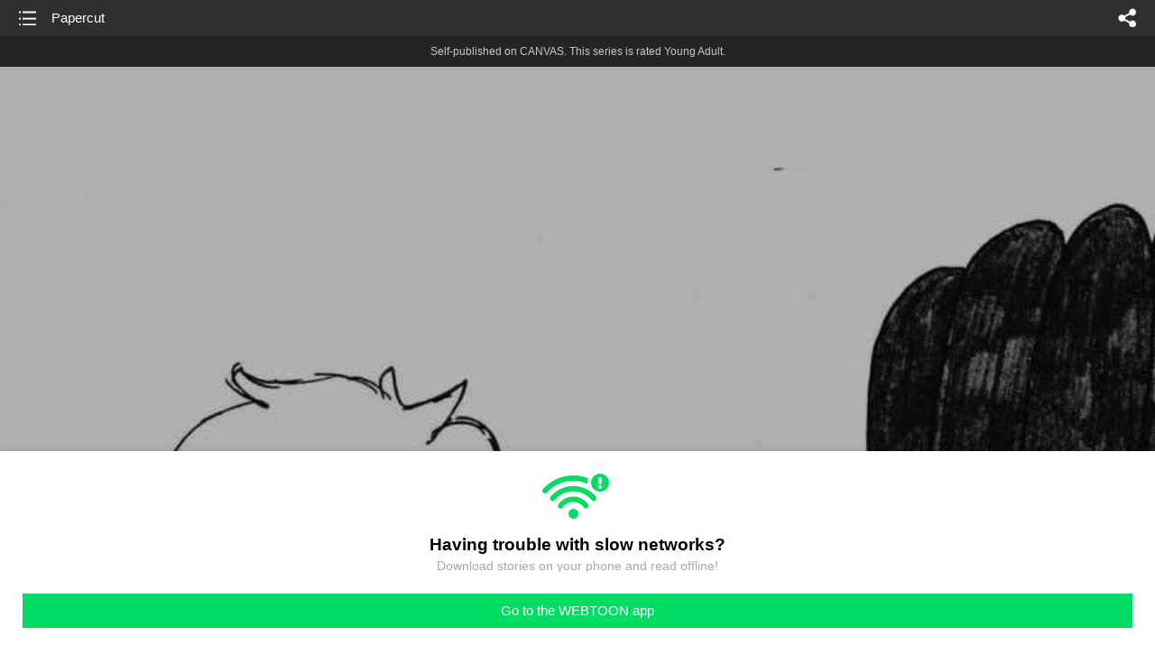

--- FILE ---
content_type: text/html;charset=UTF-8
request_url: https://m.webtoons.com/en/canvas/tiny-moses-comics/papercut/viewer?title_no=69331&episode_no=40
body_size: 52130
content:


















<!doctype html>



	
		
	
	


<html lang="en">
<head>
	
<title>Papercut - 37 | Tiny Moses Comics</title>
<meta name="keywords" content="Tiny Moses Comics, 37, Papercut, Inspirational, WEBTOON" />
<meta name="description" content="Papercut, Episode 37 of Tiny Moses Comics in WEBTOON. Tiny Moses discovering what it means to make art and to be an artist.
--New Uploads Every Sunday--" />
	









<meta charset="utf-8">
<meta name="viewport" content="width=device-width,initial-scale=1.0,maximum-scale=1.0,minimum-scale=1.0,user-scalable=no">
<meta name="format-detection" content="telephone=no, address=no, email=no">


<meta name="google-site-verification" content="aWoDlJnEs_nCA01e0Xr3li87GWNItONKyXouoALdo-I" />
<meta name="msvalidate.01" content="281DEF78AB3934F46D3EA7F255D3D4FF" />
<meta name='yandex-verification' content='4f4872eadf4becc0' />






<link rel="shortcut icon" href="https://webtoons-static.pstatic.net/image/favicon/iPhone_57X57_2.png?dt=2017082401" type="image/x-icon">






<link rel="icon" sizes="192x192" href="https://webtoons-static.pstatic.net/image/favicon/android_192x192.png?dt=2017082401">








	<link rel="stylesheet" type="text/css" href="/static/bundle/w-67d95ad9de9f5995cb41.css">























<script>
	window.__headerState__ = {
		phase: 'release',
		domain: 'm.webtoons.com',
		gaTrackingId: 'UA-57082184-1',
		ga4TrackingId: 'G-ZTE4EZ7DVX',
		contentLanguage: 'ENGLISH',
		contentLanguageCode: 'en',
		browserType: 'CHROME',
		serviceZone: 'GLOBAL',
		gak_SerName : 'gak.webtoons.com',
		gakPlatformName: "WEB_MOBILE",
		gaPageName : "",
		googleAdsState : {
			gadWebtoonReadEvent : "",
			title : "Tiny Moses Comics",
			titleNo : "69331",
			episodeNo : "40",
			gadConversion : {
				"th": [{
					// GAD 태국 광고 계정 1
					conversionId: "AW-761239969", // AW-CONVERSION_ID : Google Ads 계정에 고유한 전환 ID
					conversionLabel: "yhf1CLXkr-0CEKGz_uoC" // AW-CONVERSION_LABEL : 각 전환 액션에 고유하게 부여되는 전환 라벨
				}, {
					// GAD 태국 광고 계정 2
					conversionId: "AW-758804776",
					conversionLabel: "GzVDCNuRsO0CEKji6ekC"
				}]
				// 언어가 추가되면 배열로 넣음
			}
		},
		afPbaKey: "fe890007-9461-4b38-a417-7611db3b631e",
		afWebKey: "c2d18deb-9c2e-4235-ae65-ff03ab88f5ce"
	};
</script>




	
	
		<script src="/static/bundle/decorators/cmp-18283a11856ea93436a0.js"></script>
		<script src="/static/bundle/decorators/header-0482b17c4a0c48ff7ee4.js"></script>
	


<script>
var lcs_SerName = window.lcs_SerName = 'lcs.loginfra.com';
var gak_SerName = window.gak_SerName = 'gak.webtoons.com';
</script>

	<meta name="viewport" content="width=device-width,initial-scale=1.0,maximum-scale=2.0,minimum-scale=1.0,user-scalable=yes">
	<meta property="og:title" content="Tiny Moses Comics - Papercut"/>
	<meta property="og:type" content="com-linewebtoon:episode"/>
	
		<meta property="og:url" content="https://www.webtoons.com/en/canvas/tiny-moses-comics/papercut/viewer?title_no=69331&episode_no=40"/>
	
	
	<meta property="og:site_name" content="www.webtoons.com"/>
	<meta property="og:image" content="https://swebtoon-phinf.pstatic.net/20220808_82/1659941565135cVCJk_JPEG/9bb8c49a-0812-4935-8681-86ebc8f8a7dc.jpeg"/>
	<meta property="og:description" content="Tiny Moses discovering what it means to make art and to be an artist.
--New Uploads Every Sunday--"/>
	<meta property="com-linewebtoon:episode:author" content="TinyMosesComics"/>

	<meta name="twitter:card" content="summary"/>
	<meta name="twitter:site" content="@LINEWebtoon"/>
	<meta name="twitter:image" content="https://swebtoon-phinf.pstatic.net/20220808_82/1659941565135cVCJk_JPEG/9bb8c49a-0812-4935-8681-86ebc8f8a7dc.jpeg"/>
	<meta name="twitter:description" content="Tiny Moses discovering what it means to make art and to be an artist.
--New Uploads Every Sunday--"/>
	<meta property="al:android:url" content="linewebtoon://viewer/challenge?titleNo=69331&episodeNo=40"/>
	<meta property="al:android:package" content="com.naver.linewebtoon"/>
	<meta property="al:android:app_name" content="LINE WEBTOON"/>
	<meta name="twitter:app:name:googleplay" content="LINE WEBTOON"/>
	<meta name="twitter:app:id:googleplay" content="com.naver.linewebtoon"/>
	<meta name="twitter:app:url:googleplay" content="linewebtoon://viewer/challenge?titleNo=69331&episodeNo=40"/>
	<meta property="al:ios:url" content="linewebtoon://viewer/challenge?titleNo=69331&episodeNo=40"/>
	<meta property="al:ios:app_store_id" content="894546091"/>
	<meta property="al:ios:app_name" content="LINE WEBTOON"/>
	<meta name="twitter:app:name:iphone" content="LINE WEBTOON"/>
	<meta name="twitter:app:id:iphone" content="894546091"/>
	<meta name="twitter:app:url:iphone" content="linewebtoon://viewer/challenge?titleNo=69331&episodeNo=40"/>
	<meta name="twitter:app:name:ipad" content="LINE WEBTOON"/>
	<meta name="twitter:app:id:ipad" content="894546091"/>
	<meta name="twitter:app:url:ipad" content="linewebtoon://viewer/challenge?titleNo=69331&episodeNo=40"/>
	<meta name="robots" content="noimageindex, noarchive "/>
	<link rel="canonical" href="https://www.webtoons.com/en/inspirational//papercut/viewer?title_no=69331&episode_no=40"/>
	<link rel="stylesheet" type="text/css" href="https://ssl.pstatic.net/static/wcc/gw/prod-1.0/index.css">
	
</head>

	
		
	
	


<body class="en ">
<div class="wrap" id="wrap">
	<div class="u_skip"><a href="#ct">skip to content</a></div>
	<!-- header -->
	<header role="banner" id="header" class="sub_header age_limit _toolbar">
		<!-- title -->
		<h1 class="h1_viewer sub_title"><a href="#" class="link _goTop">Papercut</a></h1>
		<!-- //title -->
		<a href="https://m.webtoons.com/en/canvas/tiny-moses-comics/list?title_no=69331" class="btn_list v2"><span class="blind">list</span></a>
		<a href="#" id="shareLayerPopBtn" class="btn_share" onclick="return false;"><span class="blind">share</span></a>
		
		
			
				
				
				
					<p class="age_text">
						<span class="canvas_text">Self-published on CANVAS.</span>
						This series is rated Young Adult.
					</p>
				
				
				
				
				
				
				
			
			
		
		
	</header>
	<!-- //header -->
	<hr>

	<!-- ct -->
	<div id="ct" role="main">
		<div id="loadingDiv" class="valign_box loading" style="height:3000px">
			<div class="col">
				<div id="loadingDivInner" class="inner" style="display:none">
					<p class="loading_bar"><span style="height:0%" id="loadingBarSpan"></span></p>
					<p class="dsc" id="loadingCaption" style="display:none"><span>Tip!</span> Download our WEBTOON app<br> to view series offline!</p>
				</div>
			</div>
		</div>
		
			
				<div class="viewer_img" id="_viewer"></div>
			
			
			
		

		

		
		<div class="viewer_cta_next" id="_webToAppCTA" style="display:none">
			<p class="info">You've reached the preview limit</p>
			<div class="episode_wrap">
				<div class="img_area">
					<img src="https://webtoon-phinf.pstatic.net/20180312_187/1520803060055DxphW_JPEG/e161a528-e66d-4687-a134-aaf6aee56eb2.jpg?type=f160_151" width="100%" alt="thumbnail">
				</div>
				<span class="text">Papercut</span>
			</div>
			<a href="#" id="_clickToApp" class="link_download">Access free full episodes on the app</a>
			<a href="#" class="link_faq _webtoapp_faq">Why should I read on the WEBTOON app?</a>
		</div>

		
		
			
				
					
					<div class="viewer_ad_area _mwViewerCanvasAdArea type_empty">
						
						<strong class="ad_title mwViewerCanvasAdTitle" style="display: none">Advertisement</strong>
						<div class="ad_img_box _viewerAdWrapper1" id="mwViewerCanvasAdWapper"></div>
					</div>
				
				
			
		
		

		<div class="viewer_cont_wrap _readComplete">
			

			
				
					<a href="#" id="creatorNoteArea"
					   class="creator_note "
					   data-profile-url="tinymosescomics"
					   data-author-count="1">
						<h2 class="title">Creator</h2>
						<div class="author_area">
							<div class="profile">
								
									
										<img src="https://g-wcommunity.pstatic.net/20220821_255/16610680243095YURK_JPEG/profile_image.jpg?type=q70" width="100%" alt=""/>
									
									
								
							</div>

							<span class="author">
								
									
									
										
											<span class="link"><span class="author_name">TinyMosesComics</span></span>
										
										
									
								
							</span>
						</div>
						<p class="author_text">It&amp;#39;s like I&amp;#39;m paranoid lookin&amp;#39; over my back
It&amp;#39;s like a whirlwind inside of my head
It&amp;#39;s like I can&amp;#39;t stop what I&amp;#39;m hearing within
It&amp;#39;s like the face inside is right beneath my skin</p>
					</a>
				
				
			

			
			<div class="viewer_sns_area _viewer_sns_area">
				
				<div class="sns_group" id="_shareArea">
					
						
						
							<a href="#" class="_viewerSnsBtn btn_sns line btn_line" data-sns="LINE" onclick="return false;">LINE</a>
							<a href="#" class="_viewerSnsBtn btn_sns facebook btn_facebook" data-sns="FACEBOOK" onclick="return false;">Facebook</a>
							<a href="#" class="_viewerSnsBtn btn_sns twitter btn_twitter" data-sns="TWITTER" onclick="return false;">X</a>
							
								<a href="#" class="_viewerSnsBtn btn_sns tumblr btn_tumblr" data-sns="TUMBLR" onclick="return false;">Tumblr</a>
								<a href="#" class="_viewerSnsBtn btn_sns reddit btn_reddit" data-sns="REDDIT" onclick="return false;">Reddit</a>
							
						
					
				</div>
				<p class="fav_area"><a href="#" class="btn_favorites" data-page-source="ViewerEnd" onclick="return false;">Subscribe</a></p>
			</div>

			
				<div class="report_area" id="_reportArea">
					<a href="#" class="btn_report _btnReport">Report</a>
				</div>
			

			
			

			
			<div class="viewer_also_like _viewer_also_like"  style="display:none">
				<h3>You may also like</h3>
				<ul class="lst_type7">
					
				</ul>
			</div>
			

			<!-- comment 영역 -->
			<div class="viewer_best_comment _viewerBestComment" id="viewerBestComment" style="display:none">
				<a href="https://m.webtoons.com/en/canvas/tiny-moses-comics/papercut/comment?title_no=69331&episode_no=40"
				   class="viewer_best_comment_tit">Top Comments</a>
				<div id="comment_module"></div>
			</div>

			<div class="downapp_area2 viewer">
				
					
					
						<span>Wanna access your favorite comics offline?</span>
						<a class="_episode_footer_app_download lk_appdown">Download</a>
					
				
			</div>
			<a href="#" class="viewer_top _goTop">TOP</a>

			<div class="viewer_footer _toolbar">
				<div class="viewer_sequence" id="toolbarEpisodeListArea" style="display: none;">
					<div class="scroll_list">
						<ul id="sequence_scroll" class="sequence_list">
							
								
								
								<li >
									<a href="https://m.webtoons.com/en/canvas/tiny-moses-comics/late-nights-drawing/viewer?title_no=69331&episode_no=1">
										
											<span class="num">#1</span>
										
										
											
												<img class="_thumbnailCheckVisible" src="https://webtoons-static.pstatic.net/image/bg_transparency.png" data-src="https://webtoon-phinf.pstatic.net/20170713_228/1499896871735SEKfS_JPEG/005361c4-5e65-4d54-894a-5ef84f0bc7fb.jpg?type=f160_151" alt="Late Nights Drawing" width="100%"
													 height="100%"/>
											
											
										
									</a>
								</li>
							
								
								
								<li >
									<a href="https://m.webtoons.com/en/canvas/tiny-moses-comics/painting/viewer?title_no=69331&episode_no=2">
										
											<span class="num">#2</span>
										
										
											
												<img class="_thumbnailCheckVisible" src="https://webtoons-static.pstatic.net/image/bg_transparency.png" data-src="https://webtoon-phinf.pstatic.net/20170714_146/1499979981836SAlTR_JPEG/2a174c32-089d-4af4-be96-af8e35b2e126.jpg?type=f160_151" alt="Painting" width="100%"
													 height="100%"/>
											
											
										
									</a>
								</li>
							
								
								
								<li >
									<a href="https://m.webtoons.com/en/canvas/tiny-moses-comics/im-tired/viewer?title_no=69331&episode_no=3">
										
											<span class="num">#3</span>
										
										
											
												<img class="_thumbnailCheckVisible" src="https://webtoons-static.pstatic.net/image/bg_transparency.png" data-src="https://webtoon-phinf.pstatic.net/20170725_90/15009591565489U5mo_JPEG/0a245daf-4736-4111-9797-6b02cfc924a4.jpg?type=f160_151" alt="I&amp;#39;m Tired" width="100%"
													 height="100%"/>
											
											
										
									</a>
								</li>
							
								
								
								<li >
									<a href="https://m.webtoons.com/en/canvas/tiny-moses-comics/ill-kill-him/viewer?title_no=69331&episode_no=4">
										
											<span class="num">#4</span>
										
										
											
												<img class="_thumbnailCheckVisible" src="https://webtoons-static.pstatic.net/image/bg_transparency.png" data-src="https://webtoon-phinf.pstatic.net/20170725_148/1500963777594GUhgd_JPEG/4e961e31-5184-4dd8-b33a-91828a7ef31e.jpg?type=f160_151" alt="I&amp;#39;ll Kill HIm" width="100%"
													 height="100%"/>
											
											
										
									</a>
								</li>
							
								
								
								<li >
									<a href="https://m.webtoons.com/en/canvas/tiny-moses-comics/for-those-with-a-broken-heart/viewer?title_no=69331&episode_no=5">
										
											<span class="num">#5</span>
										
										
											
												<img class="_thumbnailCheckVisible" src="https://webtoons-static.pstatic.net/image/bg_transparency.png" data-src="https://webtoon-phinf.pstatic.net/20170726_150/1501031530658HTkeN_JPEG/6703d485-7eed-42ff-ba70-d9a4fbded6cf.jpg?type=f160_151" alt="For Those With A Broken Heart" width="100%"
													 height="100%"/>
											
											
										
									</a>
								</li>
							
								
								
								<li >
									<a href="https://m.webtoons.com/en/canvas/tiny-moses-comics/how-i-feel/viewer?title_no=69331&episode_no=6">
										
											<span class="num">#6</span>
										
										
											
												<img class="_thumbnailCheckVisible" src="https://webtoons-static.pstatic.net/image/bg_transparency.png" data-src="https://webtoon-phinf.pstatic.net/20170805_10/1501885507004m24HD_JPEG/e41fb836-0a15-4057-a9c1-15ea20cb627e.jpg?type=f160_151" alt="How I Feel" width="100%"
													 height="100%"/>
											
											
										
									</a>
								</li>
							
								
								
								<li >
									<a href="https://m.webtoons.com/en/canvas/tiny-moses-comics/dear-my-closest-friend/viewer?title_no=69331&episode_no=7">
										
											<span class="num">#7</span>
										
										
											
												<img class="_thumbnailCheckVisible" src="https://webtoons-static.pstatic.net/image/bg_transparency.png" data-src="https://webtoon-phinf.pstatic.net/20170813_30/1502586873045M2Ay9_JPEG/58381839-20a1-4c3a-99fc-20ca1fc711ed.jpg?type=f160_151" alt="Dear My Closest Friend" width="100%"
													 height="100%"/>
											
											
										
									</a>
								</li>
							
								
								
								<li >
									<a href="https://m.webtoons.com/en/canvas/tiny-moses-comics/long-hair/viewer?title_no=69331&episode_no=8">
										
											<span class="num">#8</span>
										
										
											
												<img class="_thumbnailCheckVisible" src="https://webtoons-static.pstatic.net/image/bg_transparency.png" data-src="https://webtoon-phinf.pstatic.net/20170822_180/1503351337501KDhuv_JPEG/f54d0334-6447-4a5e-ab0e-f092f9d88b4d.jpg?type=f160_151" alt="Long Hair" width="100%"
													 height="100%"/>
											
											
										
									</a>
								</li>
							
								
								
								<li >
									<a href="https://m.webtoons.com/en/canvas/tiny-moses-comics/sad-comics/viewer?title_no=69331&episode_no=11">
										
											<span class="num">#9</span>
										
										
											
												<img class="_thumbnailCheckVisible" src="https://webtoons-static.pstatic.net/image/bg_transparency.png" data-src="https://webtoon-phinf.pstatic.net/20170911_209/1505103625664XeDoe_JPEG/32a507c2-eb45-426b-802d-7e49623f5590.jpg?type=f160_151" alt="Sad Comics" width="100%"
													 height="100%"/>
											
											
										
									</a>
								</li>
							
								
								
								<li >
									<a href="https://m.webtoons.com/en/canvas/tiny-moses-comics/if-love-is-a-labor/viewer?title_no=69331&episode_no=12">
										
											<span class="num">#10</span>
										
										
											
												<img class="_thumbnailCheckVisible" src="https://webtoons-static.pstatic.net/image/bg_transparency.png" data-src="https://webtoon-phinf.pstatic.net/20170911_78/1505104312856nqA6s_JPEG/cba1d7d4-0da9-4cee-8026-35f680f212d7.jpg?type=f160_151" alt="If Love Is A Labor" width="100%"
													 height="100%"/>
											
											
										
									</a>
								</li>
							
								
								
								<li >
									<a href="https://m.webtoons.com/en/canvas/tiny-moses-comics/one-day/viewer?title_no=69331&episode_no=13">
										
											<span class="num">#11</span>
										
										
											
												<img class="_thumbnailCheckVisible" src="https://webtoons-static.pstatic.net/image/bg_transparency.png" data-src="https://webtoon-phinf.pstatic.net/20170925_128/15062992870290Kuod_JPEG/a2d76439-051e-4d88-8ff8-e83037924d66.jpg?type=f160_151" alt="One Day" width="100%"
													 height="100%"/>
											
											
										
									</a>
								</li>
							
								
								
								<li >
									<a href="https://m.webtoons.com/en/canvas/tiny-moses-comics/liability/viewer?title_no=69331&episode_no=14">
										
											<span class="num">#12</span>
										
										
											
												<img class="_thumbnailCheckVisible" src="https://webtoons-static.pstatic.net/image/bg_transparency.png" data-src="https://webtoon-phinf.pstatic.net/20171002_222/1506909841240AULBS_JPEG/802bd291-3812-40de-bd49-4a9c5ee8ddad.jpg?type=f160_151" alt="Liability" width="100%"
													 height="100%"/>
											
											
										
									</a>
								</li>
							
								
								
								<li >
									<a href="https://m.webtoons.com/en/canvas/tiny-moses-comics/we-got-this/viewer?title_no=69331&episode_no=15">
										
											<span class="num">#13</span>
										
										
											
												<img class="_thumbnailCheckVisible" src="https://webtoons-static.pstatic.net/image/bg_transparency.png" data-src="https://webtoon-phinf.pstatic.net/20171010_72/1507586989528npP8r_JPEG/60175976-321d-43fc-acf4-513e19d60f25.jpg?type=f160_151" alt="We Got This" width="100%"
													 height="100%"/>
											
											
										
									</a>
								</li>
							
								
								
								<li >
									<a href="https://m.webtoons.com/en/canvas/tiny-moses-comics/relateable/viewer?title_no=69331&episode_no=16">
										
											<span class="num">#14</span>
										
										
											
												<img class="_thumbnailCheckVisible" src="https://webtoons-static.pstatic.net/image/bg_transparency.png" data-src="https://webtoon-phinf.pstatic.net/20171023_133/15087135679622SEIS_JPEG/747014d7-24e8-44d3-a625-c2cabd5255b8.jpg?type=f160_151" alt="Relateable" width="100%"
													 height="100%"/>
											
											
										
									</a>
								</li>
							
								
								
								<li >
									<a href="https://m.webtoons.com/en/canvas/tiny-moses-comics/pain-to-art/viewer?title_no=69331&episode_no=17">
										
											<span class="num">#15</span>
										
										
											
												<img class="_thumbnailCheckVisible" src="https://webtoons-static.pstatic.net/image/bg_transparency.png" data-src="https://webtoon-phinf.pstatic.net/20171107_96/1510023054303GjtEj_JPEG/f3c4072d-3b49-41ab-97ed-a991a8fdde17.jpg?type=f160_151" alt="Pain To Art" width="100%"
													 height="100%"/>
											
											
										
									</a>
								</li>
							
								
								
								<li >
									<a href="https://m.webtoons.com/en/canvas/tiny-moses-comics/in-love-with-vampires/viewer?title_no=69331&episode_no=18">
										
											<span class="num">#16</span>
										
										
											
												<img class="_thumbnailCheckVisible" src="https://webtoons-static.pstatic.net/image/bg_transparency.png" data-src="https://webtoon-phinf.pstatic.net/20171114_33/1510624968611MdBou_JPEG/e3fa3c7e-8af6-47b2-86e6-a5c476c3bea5.jpg?type=f160_151" alt="In Love With Vampires" width="100%"
													 height="100%"/>
											
											
										
									</a>
								</li>
							
								
								
								<li >
									<a href="https://m.webtoons.com/en/canvas/tiny-moses-comics/artful-music/viewer?title_no=69331&episode_no=19">
										
											<span class="num">#17</span>
										
										
											
												<img class="_thumbnailCheckVisible" src="https://webtoons-static.pstatic.net/image/bg_transparency.png" data-src="https://webtoon-phinf.pstatic.net/20171121_183/1511221249429qtXgI_JPEG/ff733fa9-58cc-4700-a22a-06b5da8c6c49.jpg?type=f160_151" alt="Artful Music" width="100%"
													 height="100%"/>
											
											
										
									</a>
								</li>
							
								
								
								<li >
									<a href="https://m.webtoons.com/en/canvas/tiny-moses-comics/naivety/viewer?title_no=69331&episode_no=20">
										
											<span class="num">#18</span>
										
										
											
												<img class="_thumbnailCheckVisible" src="https://webtoons-static.pstatic.net/image/bg_transparency.png" data-src="https://webtoon-phinf.pstatic.net/20171126_32/1511667868286REiGQ_JPEG/a1308eac-0c84-45de-9fb9-04dce153df1f.jpg?type=f160_151" alt="Naivety" width="100%"
													 height="100%"/>
											
											
										
									</a>
								</li>
							
								
								
								<li >
									<a href="https://m.webtoons.com/en/canvas/tiny-moses-comics/mr-lames-class/viewer?title_no=69331&episode_no=21">
										
											<span class="num">#19</span>
										
										
											
												<img class="_thumbnailCheckVisible" src="https://webtoons-static.pstatic.net/image/bg_transparency.png" data-src="https://webtoon-phinf.pstatic.net/20171205_29/1512431793301R8apn_JPEG/c8b577c0-4de8-4b3c-9cb2-80713b417c4d.jpg?type=f160_151" alt="Mr. Lame&amp;#39;s Class" width="100%"
													 height="100%"/>
											
											
										
									</a>
								</li>
							
								
								
								<li >
									<a href="https://m.webtoons.com/en/canvas/tiny-moses-comics/one-day-repost/viewer?title_no=69331&episode_no=22">
										
											<span class="num">#20</span>
										
										
											
												<img class="_thumbnailCheckVisible" src="https://webtoons-static.pstatic.net/image/bg_transparency.png" data-src="https://webtoon-phinf.pstatic.net/20171211_111/1512927844451Edqb2_JPEG/a7bc3b0b-398b-4ba3-9ec0-d44612c7e4b3.jpg?type=f160_151" alt="One Day (Repost)" width="100%"
													 height="100%"/>
											
											
										
									</a>
								</li>
							
								
								
								<li >
									<a href="https://m.webtoons.com/en/canvas/tiny-moses-comics/what-christmas-means/viewer?title_no=69331&episode_no=23">
										
											<span class="num">#21</span>
										
										
											
												<img class="_thumbnailCheckVisible" src="https://webtoons-static.pstatic.net/image/bg_transparency.png" data-src="https://webtoon-phinf.pstatic.net/20171217_266/1513478803651g0S2c_JPEG/3daa5e75-7130-41c4-be5d-8a830eeec1ea.jpg?type=f160_151" alt="What Christmas Means" width="100%"
													 height="100%"/>
											
											
										
									</a>
								</li>
							
								
								
								<li >
									<a href="https://m.webtoons.com/en/canvas/tiny-moses-comics/there-for-you/viewer?title_no=69331&episode_no=24">
										
											<span class="num">#22</span>
										
										
											
												<img class="_thumbnailCheckVisible" src="https://webtoons-static.pstatic.net/image/bg_transparency.png" data-src="https://webtoon-phinf.pstatic.net/20180107_89/1515315457847B0qxf_JPEG/0aea25e8-63ec-4114-bbeb-3eb1e6171d4a.jpg?type=f160_151" alt="There For You" width="100%"
													 height="100%"/>
											
											
										
									</a>
								</li>
							
								
								
								<li >
									<a href="https://m.webtoons.com/en/canvas/tiny-moses-comics/memories-before-the-end/viewer?title_no=69331&episode_no=25">
										
											<span class="num">#23</span>
										
										
											
												<img class="_thumbnailCheckVisible" src="https://webtoons-static.pstatic.net/image/bg_transparency.png" data-src="https://webtoon-phinf.pstatic.net/20180122_38/1516592524148tYQOv_JPEG/e99f28da-c196-4788-83e2-9c1d9e4e0258.jpg?type=f160_151" alt="Memories Before The End" width="100%"
													 height="100%"/>
											
											
										
									</a>
								</li>
							
								
								
								<li >
									<a href="https://m.webtoons.com/en/canvas/tiny-moses-comics/king-of-an-empire/viewer?title_no=69331&episode_no=26">
										
											<span class="num">#24</span>
										
										
											
												<img class="_thumbnailCheckVisible" src="https://webtoons-static.pstatic.net/image/bg_transparency.png" data-src="https://webtoon-phinf.pstatic.net/20180130_169/1517273452261H8irU_JPEG/6ba85438-a49a-448c-86c0-976efa215b2f.jpg?type=f160_151" alt="King Of An Empire" width="100%"
													 height="100%"/>
											
											
										
									</a>
								</li>
							
								
								
								<li >
									<a href="https://m.webtoons.com/en/canvas/tiny-moses-comics/the-darkness-you-made/viewer?title_no=69331&episode_no=28">
										
											<span class="num">#25</span>
										
										
											
												<img class="_thumbnailCheckVisible" src="https://webtoons-static.pstatic.net/image/bg_transparency.png" data-src="https://webtoon-phinf.pstatic.net/20180130_243/1517290188815A0dPm_JPEG/9ee47f83-de75-4fe0-9cb8-22b6d5a10baf.jpg?type=f160_151" alt="The Darkness You Made" width="100%"
													 height="100%"/>
											
											
										
									</a>
								</li>
							
								
								
								<li >
									<a href="https://m.webtoons.com/en/canvas/tiny-moses-comics/your-burning-fire/viewer?title_no=69331&episode_no=29">
										
											<span class="num">#26</span>
										
										
											
												<img class="_thumbnailCheckVisible" src="https://webtoons-static.pstatic.net/image/bg_transparency.png" data-src="https://webtoon-phinf.pstatic.net/20180203_269/1517621528065zIKN5_JPEG/34e6774f-55e0-42a8-b710-9ce4079e1d8c.jpg?type=f160_151" alt="Your Burning Fire" width="100%"
													 height="100%"/>
											
											
										
									</a>
								</li>
							
								
								
								<li >
									<a href="https://m.webtoons.com/en/canvas/tiny-moses-comics/your-broken-heart/viewer?title_no=69331&episode_no=30">
										
											<span class="num">#27</span>
										
										
											
												<img class="_thumbnailCheckVisible" src="https://webtoons-static.pstatic.net/image/bg_transparency.png" data-src="https://webtoon-phinf.pstatic.net/20180203_288/1517629014544Y3sg4_JPEG/8ff72e9f-48a0-44be-a182-1e0e829cf4b5.jpg?type=f160_151" alt="Your Broken Heart" width="100%"
													 height="100%"/>
											
											
										
									</a>
								</li>
							
								
								
								<li >
									<a href="https://m.webtoons.com/en/canvas/tiny-moses-comics/get-well/viewer?title_no=69331&episode_no=31">
										
											<span class="num">#28</span>
										
										
											
												<img class="_thumbnailCheckVisible" src="https://webtoons-static.pstatic.net/image/bg_transparency.png" data-src="https://webtoon-phinf.pstatic.net/20180208_108/1518057553515BpVqM_JPEG/d64bf0de-0545-4208-9546-ad52fa0b9fff.jpg?type=f160_151" alt="Get Well" width="100%"
													 height="100%"/>
											
											
										
									</a>
								</li>
							
								
								
								<li >
									<a href="https://m.webtoons.com/en/canvas/tiny-moses-comics/better-off-this-way/viewer?title_no=69331&episode_no=32">
										
											<span class="num">#29</span>
										
										
											
												<img class="_thumbnailCheckVisible" src="https://webtoons-static.pstatic.net/image/bg_transparency.png" data-src="https://webtoon-phinf.pstatic.net/20180211_234/1518291927006it8IQ_JPEG/5eeebf06-5399-491d-ab0d-6ec1bceae0a3.jpg?type=f160_151" alt="Better Off This Way" width="100%"
													 height="100%"/>
											
											
										
									</a>
								</li>
							
								
								
								<li >
									<a href="https://m.webtoons.com/en/canvas/tiny-moses-comics/the-game-we-play/viewer?title_no=69331&episode_no=33">
										
											<span class="num">#30</span>
										
										
											
												<img class="_thumbnailCheckVisible" src="https://webtoons-static.pstatic.net/image/bg_transparency.png" data-src="https://webtoon-phinf.pstatic.net/20180211_160/15182956993370IxQq_JPEG/af78a869-b5bf-4b2d-a5b8-9074fc5fece8.jpg?type=f160_151" alt="The Game We Play" width="100%"
													 height="100%"/>
											
											
										
									</a>
								</li>
							
								
								
								<li >
									<a href="https://m.webtoons.com/en/canvas/tiny-moses-comics/you-shouldve-killed-me/viewer?title_no=69331&episode_no=34">
										
											<span class="num">#31</span>
										
										
											
												<img class="_thumbnailCheckVisible" src="https://webtoons-static.pstatic.net/image/bg_transparency.png" data-src="https://webtoon-phinf.pstatic.net/20180219_232/1518993596972wBrEg_JPEG/54a2c587-acac-4e34-be0c-c1bc0185b3d5.jpg?type=f160_151" alt="You Should&amp;#39;ve Killed Me" width="100%"
													 height="100%"/>
											
											
										
									</a>
								</li>
							
								
								
								<li >
									<a href="https://m.webtoons.com/en/canvas/tiny-moses-comics/when-you-had-the-chance/viewer?title_no=69331&episode_no=35">
										
											<span class="num">#32</span>
										
										
											
												<img class="_thumbnailCheckVisible" src="https://webtoons-static.pstatic.net/image/bg_transparency.png" data-src="https://webtoon-phinf.pstatic.net/20180225_118/1519508329595u8IeX_JPEG/dbca4776-afeb-4931-9ab0-2ff9764e6a3e.jpg?type=f160_151" alt="When You Had The Chance" width="100%"
													 height="100%"/>
											
											
										
									</a>
								</li>
							
								
								
								<li >
									<a href="https://m.webtoons.com/en/canvas/tiny-moses-comics/paranoia/viewer?title_no=69331&episode_no=36">
										
											<span class="num">#33</span>
										
										
											
												<img class="_thumbnailCheckVisible" src="https://webtoons-static.pstatic.net/image/bg_transparency.png" data-src="https://webtoon-phinf.pstatic.net/20180226_24/15196028419667RS7n_JPEG/f23334cd-7bd6-4b05-aa1b-327780a05d8e.jpg?type=f160_151" alt="Paranoia" width="100%"
													 height="100%"/>
											
											
										
									</a>
								</li>
							
								
								
								<li >
									<a href="https://m.webtoons.com/en/canvas/tiny-moses-comics/feel-like-a-monster/viewer?title_no=69331&episode_no=37">
										
											<span class="num">#34</span>
										
										
											
												<img class="_thumbnailCheckVisible" src="https://webtoons-static.pstatic.net/image/bg_transparency.png" data-src="https://webtoon-phinf.pstatic.net/20180306_109/1520296410265vm2yD_JPEG/2ca8b1ea-d7d5-43dd-a4ac-f3332c3862f4.jpg?type=f160_151" alt="Feel Like A Monster" width="100%"
													 height="100%"/>
											
											
										
									</a>
								</li>
							
								
								
								<li >
									<a href="https://m.webtoons.com/en/canvas/tiny-moses-comics/jekyll-and-hyde/viewer?title_no=69331&episode_no=38">
										
											<span class="num">#35</span>
										
										
											
												<img class="_thumbnailCheckVisible" src="https://webtoons-static.pstatic.net/image/bg_transparency.png" data-src="https://webtoon-phinf.pstatic.net/20180308_68/15204869883622fKiD_JPEG/9e001c3c-3dfb-4886-a22f-d3dafb9bce9e.jpg?type=f160_151" alt="Jekyll And Hyde" width="100%"
													 height="100%"/>
											
											
										
									</a>
								</li>
							
								
								
								<li >
									<a href="https://m.webtoons.com/en/canvas/tiny-moses-comics/save-me/viewer?title_no=69331&episode_no=39">
										
											<span class="num">#36</span>
										
										
											
												<img class="_thumbnailCheckVisible" src="https://webtoons-static.pstatic.net/image/bg_transparency.png" data-src="https://webtoon-phinf.pstatic.net/20180311_265/1520712596018UUsTo_JPEG/ce753f30-bf9a-4e26-8beb-2aa0825c8d74.jpg?type=f160_151" alt="Save Me" width="100%"
													 height="100%"/>
											
											
										
									</a>
								</li>
							
								
								
								<li class="on">
									<a href="https://m.webtoons.com/en/canvas/tiny-moses-comics/papercut/viewer?title_no=69331&episode_no=40">
										
										
											
												<img class="_thumbnailCheckVisible" src="https://webtoons-static.pstatic.net/image/bg_transparency.png" data-src="https://webtoon-phinf.pstatic.net/20180312_187/1520803060055DxphW_JPEG/e161a528-e66d-4687-a134-aaf6aee56eb2.jpg?type=f160_151" alt="Papercut" width="100%"
													 height="100%"/>
											
											
										
									</a>
								</li>
							
								
								
								<li >
									<a href="https://m.webtoons.com/en/canvas/tiny-moses-comics/why-i-write/viewer?title_no=69331&episode_no=41">
										
											<span class="num">#38</span>
										
										
											
												<img class="_thumbnailCheckVisible" src="https://webtoons-static.pstatic.net/image/bg_transparency.png" data-src="https://webtoon-phinf.pstatic.net/20180315_79/1521075666643XU44Y_JPEG/57602524-3e30-40f6-955c-cda92f9090de.jpg?type=f160_151" alt="Why I Write" width="100%"
													 height="100%"/>
											
											
										
									</a>
								</li>
							
								
								
								<li >
									<a href="https://m.webtoons.com/en/canvas/tiny-moses-comics/the-music-is-in-my-blood/viewer?title_no=69331&episode_no=42">
										
											<span class="num">#39</span>
										
										
											
												<img class="_thumbnailCheckVisible" src="https://webtoons-static.pstatic.net/image/bg_transparency.png" data-src="https://webtoon-phinf.pstatic.net/20180319_81/1521424988934qptgl_JPEG/b32b6535-d41e-4873-9785-55a3ff6a9d65.jpg?type=f160_151" alt="The Music Is In My Blood" width="100%"
													 height="100%"/>
											
											
										
									</a>
								</li>
							
								
								
								<li >
									<a href="https://m.webtoons.com/en/canvas/tiny-moses-comics/sorry-for-the-truth/viewer?title_no=69331&episode_no=43">
										
											<span class="num">#40</span>
										
										
											
												<img class="_thumbnailCheckVisible" src="https://webtoons-static.pstatic.net/image/bg_transparency.png" data-src="https://webtoon-phinf.pstatic.net/20180323_201/1521769655190Urnjd_JPEG/3bf90bb0-619a-4ce5-838e-9093e91f637e.jpg?type=f160_151" alt="Sorry For The Truth" width="100%"
													 height="100%"/>
											
											
										
									</a>
								</li>
							
								
								
								<li >
									<a href="https://m.webtoons.com/en/canvas/tiny-moses-comics/heavy/viewer?title_no=69331&episode_no=44">
										
											<span class="num">#41</span>
										
										
											
												<img class="_thumbnailCheckVisible" src="https://webtoons-static.pstatic.net/image/bg_transparency.png" data-src="https://webtoon-phinf.pstatic.net/20180326_285/1522026657664timG2_JPEG/69eb4cee-ce0d-4e10-860c-e56c3c020f43.jpg?type=f160_151" alt="Heavy" width="100%"
													 height="100%"/>
											
											
										
									</a>
								</li>
							
								
								
								<li >
									<a href="https://m.webtoons.com/en/canvas/tiny-moses-comics/remember/viewer?title_no=69331&episode_no=45">
										
											<span class="num">#42</span>
										
										
											
												<img class="_thumbnailCheckVisible" src="https://webtoons-static.pstatic.net/image/bg_transparency.png" data-src="https://webtoon-phinf.pstatic.net/20180331_250/1522431642168sQ7cj_JPEG/68fdf98e-c732-4d18-84c3-04b12bf8f8c5.jpg?type=f160_151" alt="Remember" width="100%"
													 height="100%"/>
											
											
										
									</a>
								</li>
							
								
								
								<li >
									<a href="https://m.webtoons.com/en/canvas/tiny-moses-comics/run-to-you/viewer?title_no=69331&episode_no=46">
										
											<span class="num">#43</span>
										
										
											
												<img class="_thumbnailCheckVisible" src="https://webtoons-static.pstatic.net/image/bg_transparency.png" data-src="https://webtoon-phinf.pstatic.net/20180403_200/1522710395349gbQY1_JPEG/b73dd466-4e30-480a-a987-7dd5108427b9.jpg?type=f160_151" alt="Run To You" width="100%"
													 height="100%"/>
											
											
										
									</a>
								</li>
							
								
								
								<li >
									<a href="https://m.webtoons.com/en/canvas/tiny-moses-comics/a-gift-to-a-friend/viewer?title_no=69331&episode_no=47">
										
											<span class="num">#44</span>
										
										
											
												<img class="_thumbnailCheckVisible" src="https://webtoons-static.pstatic.net/image/bg_transparency.png" data-src="https://webtoon-phinf.pstatic.net/20180406_18/1522985433374tzEze_JPEG/112cce4e-5d10-464d-9e93-198023668adf.jpg?type=f160_151" alt="A Gift To A Friend" width="100%"
													 height="100%"/>
											
											
										
									</a>
								</li>
							
								
								
								<li >
									<a href="https://m.webtoons.com/en/canvas/tiny-moses-comics/life-11/viewer?title_no=69331&episode_no=48">
										
											<span class="num">#45</span>
										
										
											
												<img class="_thumbnailCheckVisible" src="https://webtoons-static.pstatic.net/image/bg_transparency.png" data-src="https://webtoon-phinf.pstatic.net/20180409_97/1523235970090BUV8r_JPEG/101c6c74-6f1c-45da-bdb8-bcd31ca19b2b.jpg?type=f160_151" alt="Life @ 11" width="100%"
													 height="100%"/>
											
											
										
									</a>
								</li>
							
								
								
								<li >
									<a href="https://m.webtoons.com/en/canvas/tiny-moses-comics/shadow-moses/viewer?title_no=69331&episode_no=49">
										
											<span class="num">#46</span>
										
										
											
												<img class="_thumbnailCheckVisible" src="https://webtoons-static.pstatic.net/image/bg_transparency.png" data-src="https://webtoon-phinf.pstatic.net/20180415_271/1523726539118wqoI7_JPEG/2bfe86ff-00dd-471a-bda6-cd773b6edefe.jpg?type=f160_151" alt="Shadow Moses" width="100%"
													 height="100%"/>
											
											
										
									</a>
								</li>
							
								
								
								<li >
									<a href="https://m.webtoons.com/en/canvas/tiny-moses-comics/art-show/viewer?title_no=69331&episode_no=50">
										
											<span class="num">#47</span>
										
										
											
												<img class="_thumbnailCheckVisible" src="https://webtoons-static.pstatic.net/image/bg_transparency.png" data-src="https://webtoon-phinf.pstatic.net/20180416_290/1523821257949xKPHe_JPEG/4761499e-5d61-4467-b13f-bc4507873797.jpg?type=f160_151" alt="Art Show" width="100%"
													 height="100%"/>
											
											
										
									</a>
								</li>
							
								
								
								<li >
									<a href="https://m.webtoons.com/en/canvas/tiny-moses-comics/art-trash/viewer?title_no=69331&episode_no=51">
										
											<span class="num">#48</span>
										
										
											
												<img class="_thumbnailCheckVisible" src="https://webtoons-static.pstatic.net/image/bg_transparency.png" data-src="https://webtoon-phinf.pstatic.net/20180417_268/1523926576471DcaNy_JPEG/032cd823-d2f5-4340-a11f-480a5853ec6a.jpg?type=f160_151" alt="Art Trash" width="100%"
													 height="100%"/>
											
											
										
									</a>
								</li>
							
								
								
								<li >
									<a href="https://m.webtoons.com/en/canvas/tiny-moses-comics/art-viewer/viewer?title_no=69331&episode_no=52">
										
											<span class="num">#49</span>
										
										
											
												<img class="_thumbnailCheckVisible" src="https://webtoons-static.pstatic.net/image/bg_transparency.png" data-src="https://webtoon-phinf.pstatic.net/20180419_55/1524110715649mKu1H_JPEG/21586fce-9e63-4892-837b-2de1fe85b39f.jpg?type=f160_151" alt="Art Viewer" width="100%"
													 height="100%"/>
											
											
										
									</a>
								</li>
							
								
								
								<li >
									<a href="https://m.webtoons.com/en/canvas/tiny-moses-comics/friendly-inspiration/viewer?title_no=69331&episode_no=53">
										
											<span class="num">#50</span>
										
										
											
												<img class="_thumbnailCheckVisible" src="https://webtoons-static.pstatic.net/image/bg_transparency.png" data-src="https://webtoon-phinf.pstatic.net/20180422_95/1524335781112Ht95V_JPEG/8fb6bce4-d65b-4ec3-a2e0-90c3f690f2dd.jpg?type=f160_151" alt="Friendly Inspiration" width="100%"
													 height="100%"/>
											
											
										
									</a>
								</li>
							
								
								
								<li >
									<a href="https://m.webtoons.com/en/canvas/tiny-moses-comics/self-destructive-personality/viewer?title_no=69331&episode_no=54">
										
											<span class="num">#51</span>
										
										
											
												<img class="_thumbnailCheckVisible" src="https://webtoons-static.pstatic.net/image/bg_transparency.png" data-src="https://webtoon-phinf.pstatic.net/20180423_282/1524419985458T3VE9_JPEG/8cf6a3db-0ca2-4162-bff8-d277398c8172.jpg?type=f160_151" alt="Self-Destructive Personality" width="100%"
													 height="100%"/>
											
											
										
									</a>
								</li>
							
								
								
								<li >
									<a href="https://m.webtoons.com/en/canvas/tiny-moses-comics/hope-of-morning/viewer?title_no=69331&episode_no=55">
										
											<span class="num">#52</span>
										
										
											
												<img class="_thumbnailCheckVisible" src="https://webtoons-static.pstatic.net/image/bg_transparency.png" data-src="https://webtoon-phinf.pstatic.net/20180424_4/1524524767043wb95K_JPEG/922a48c0-c7b3-4aec-9ddc-2d8590eb7961.jpg?type=f160_151" alt="Hope Of Morning" width="100%"
													 height="100%"/>
											
											
										
									</a>
								</li>
							
								
								
								<li >
									<a href="https://m.webtoons.com/en/canvas/tiny-moses-comics/oh-no/viewer?title_no=69331&episode_no=56">
										
											<span class="num">#53</span>
										
										
											
												<img class="_thumbnailCheckVisible" src="https://webtoons-static.pstatic.net/image/bg_transparency.png" data-src="https://webtoon-phinf.pstatic.net/20180427_120/1524791691326TA0hs_JPEG/84b38448-2287-4d35-ace7-649b687803a7.jpg?type=f160_151" alt="Oh No" width="100%"
													 height="100%"/>
											
											
										
									</a>
								</li>
							
								
								
								<li >
									<a href="https://m.webtoons.com/en/canvas/tiny-moses-comics/god-complex/viewer?title_no=69331&episode_no=57">
										
											<span class="num">#54</span>
										
										
											
												<img class="_thumbnailCheckVisible" src="https://webtoons-static.pstatic.net/image/bg_transparency.png" data-src="https://webtoon-phinf.pstatic.net/20180501_38/1525129087837AQksg_JPEG/cb61edef-5d92-4738-bb83-0c9a68c851f5.jpg?type=f160_151" alt="God Complex" width="100%"
													 height="100%"/>
											
											
										
									</a>
								</li>
							
								
								
								<li >
									<a href="https://m.webtoons.com/en/canvas/tiny-moses-comics/gods-wrath/viewer?title_no=69331&episode_no=58">
										
											<span class="num">#55</span>
										
										
											
												<img class="_thumbnailCheckVisible" src="https://webtoons-static.pstatic.net/image/bg_transparency.png" data-src="https://webtoon-phinf.pstatic.net/20180502_26/1525226654238GCuuW_JPEG/31531e31-2648-4cbc-ab45-10c2fa7f5834.jpg?type=f160_151" alt="God&amp;#39;s Wrath" width="100%"
													 height="100%"/>
											
											
										
									</a>
								</li>
							
								
								
								<li >
									<a href="https://m.webtoons.com/en/canvas/tiny-moses-comics/alpha-and-omega/viewer?title_no=69331&episode_no=59">
										
											<span class="num">#56</span>
										
										
											
												<img class="_thumbnailCheckVisible" src="https://webtoons-static.pstatic.net/image/bg_transparency.png" data-src="https://webtoon-phinf.pstatic.net/20180502_116/1525227186987x5BQ4_JPEG/8b3df0cd-e036-43af-87d1-7dc5a7b23852.jpg?type=f160_151" alt="Alpha And Omega" width="100%"
													 height="100%"/>
											
											
										
									</a>
								</li>
							
								
								
								<li >
									<a href="https://m.webtoons.com/en/canvas/tiny-moses-comics/2nd-sucks/viewer?title_no=69331&episode_no=60">
										
											<span class="num">#57</span>
										
										
											
												<img class="_thumbnailCheckVisible" src="https://webtoons-static.pstatic.net/image/bg_transparency.png" data-src="https://webtoon-phinf.pstatic.net/20180506_116/15255733478338Vhax_JPEG/d14bf3af-344b-4367-a7eb-1f7b881d24fe.jpg?type=f160_151" alt="2nd Sucks" width="100%"
													 height="100%"/>
											
											
										
									</a>
								</li>
							
								
								
								<li >
									<a href="https://m.webtoons.com/en/canvas/tiny-moses-comics/its-over-when-its-over/viewer?title_no=69331&episode_no=61">
										
											<span class="num">#58</span>
										
										
											
												<img class="_thumbnailCheckVisible" src="https://webtoons-static.pstatic.net/image/bg_transparency.png" data-src="https://webtoon-phinf.pstatic.net/20180507_291/1525637195446TLM2A_JPEG/3623e87c-1e61-4efe-9e5f-c71aac58652c.jpg?type=f160_151" alt="It&amp;#39;s Over When It&amp;#39;s Over" width="100%"
													 height="100%"/>
											
											
										
									</a>
								</li>
							
								
								
								<li >
									<a href="https://m.webtoons.com/en/canvas/tiny-moses-comics/halfway-right/viewer?title_no=69331&episode_no=62">
										
											<span class="num">#59</span>
										
										
											
												<img class="_thumbnailCheckVisible" src="https://webtoons-static.pstatic.net/image/bg_transparency.png" data-src="https://webtoon-phinf.pstatic.net/20180510_67/1525918541288e4ULR_JPEG/d84fcdd0-d077-40bd-b262-2fcc75559656.jpg?type=f160_151" alt="Halfway Right" width="100%"
													 height="100%"/>
											
											
										
									</a>
								</li>
							
								
								
								<li >
									<a href="https://m.webtoons.com/en/canvas/tiny-moses-comics/goodbye-mrs-pride/viewer?title_no=69331&episode_no=63">
										
											<span class="num">#60</span>
										
										
											
												<img class="_thumbnailCheckVisible" src="https://webtoons-static.pstatic.net/image/bg_transparency.png" data-src="https://webtoon-phinf.pstatic.net/20180510_214/15259210985805i8Pm_JPEG/e33875d1-298b-4544-8dd1-87294f542815.jpg?type=f160_151" alt="Goodbye Mrs. Pride" width="100%"
													 height="100%"/>
											
											
										
									</a>
								</li>
							
								
								
								<li >
									<a href="https://m.webtoons.com/en/canvas/tiny-moses-comics/idle-worship/viewer?title_no=69331&episode_no=64">
										
											<span class="num">#61</span>
										
										
											
												<img class="_thumbnailCheckVisible" src="https://webtoons-static.pstatic.net/image/bg_transparency.png" data-src="https://webtoon-phinf.pstatic.net/20180515_105/15263433581180onlv_JPEG/cbedc543-628a-4ede-907e-6493592a310a.jpg?type=f160_151" alt="Idle Worship" width="100%"
													 height="100%"/>
											
											
										
									</a>
								</li>
							
								
								
								<li >
									<a href="https://m.webtoons.com/en/canvas/tiny-moses-comics/new-day/viewer?title_no=69331&episode_no=65">
										
											<span class="num">#62</span>
										
										
											
												<img class="_thumbnailCheckVisible" src="https://webtoons-static.pstatic.net/image/bg_transparency.png" data-src="https://webtoon-phinf.pstatic.net/20180520_276/1526787624615m3kUi_JPEG/5381e723-12eb-4eab-99b7-bdb25061ca04.jpg?type=f160_151" alt="New Day" width="100%"
													 height="100%"/>
											
											
										
									</a>
								</li>
							
								
								
								<li >
									<a href="https://m.webtoons.com/en/canvas/tiny-moses-comics/maxine/viewer?title_no=69331&episode_no=66">
										
											<span class="num">#63</span>
										
										
											
												<img class="_thumbnailCheckVisible" src="https://webtoons-static.pstatic.net/image/bg_transparency.png" data-src="https://webtoon-phinf.pstatic.net/20180525_99/1527216423081uWeLs_JPEG/0be6cca4-b13e-46b9-a571-bbc99f381f61.jpg?type=f160_151" alt="Maxine" width="100%"
													 height="100%"/>
											
											
										
									</a>
								</li>
							
								
								
								<li >
									<a href="https://m.webtoons.com/en/canvas/tiny-moses-comics/monument/viewer?title_no=69331&episode_no=67">
										
											<span class="num">#64</span>
										
										
											
												<img class="_thumbnailCheckVisible" src="https://webtoons-static.pstatic.net/image/bg_transparency.png" data-src="https://webtoon-phinf.pstatic.net/20180528_40/1527453171025z0OPw_JPEG/f132d1d9-6582-4c4a-9d98-f8171dba111c.jpg?type=f160_151" alt="Monument" width="100%"
													 height="100%"/>
											
											
										
									</a>
								</li>
							
								
								
								<li >
									<a href="https://m.webtoons.com/en/canvas/tiny-moses-comics/heres-to-the-past/viewer?title_no=69331&episode_no=68">
										
											<span class="num">#65</span>
										
										
											
												<img class="_thumbnailCheckVisible" src="https://webtoons-static.pstatic.net/image/bg_transparency.png" data-src="https://webtoon-phinf.pstatic.net/20180531_36/1527735394529srRcz_JPEG/834835de-6ce8-4ce0-a01a-3941b26f4056.jpg?type=f160_151" alt="Here&amp;#39;s To The Past" width="100%"
													 height="100%"/>
											
											
										
									</a>
								</li>
							
								
								
								<li >
									<a href="https://m.webtoons.com/en/canvas/tiny-moses-comics/the-best-and-the-worst/viewer?title_no=69331&episode_no=69">
										
											<span class="num">#66</span>
										
										
											
												<img class="_thumbnailCheckVisible" src="https://webtoons-static.pstatic.net/image/bg_transparency.png" data-src="https://webtoon-phinf.pstatic.net/20180602_230/1527884842462NJy2a_JPEG/4a283e42-8d98-4f0a-8fac-8321ad096df3.jpg?type=f160_151" alt="The Best And The Worst" width="100%"
													 height="100%"/>
											
											
										
									</a>
								</li>
							
								
								
								<li >
									<a href="https://m.webtoons.com/en/canvas/tiny-moses-comics/all-signs-point-away-from-here/viewer?title_no=69331&episode_no=70">
										
											<span class="num">#67</span>
										
										
											
												<img class="_thumbnailCheckVisible" src="https://webtoons-static.pstatic.net/image/bg_transparency.png" data-src="https://webtoon-phinf.pstatic.net/20180602_292/1527951437144nLCNe_JPEG/c145ea1a-9cc7-4c1e-a9b7-0102cecd55ae.jpg?type=f160_151" alt="All Signs Point Away From Here" width="100%"
													 height="100%"/>
											
											
										
									</a>
								</li>
							
								
								
								<li >
									<a href="https://m.webtoons.com/en/canvas/tiny-moses-comics/holding-on/viewer?title_no=69331&episode_no=71">
										
											<span class="num">#68</span>
										
										
											
												<img class="_thumbnailCheckVisible" src="https://webtoons-static.pstatic.net/image/bg_transparency.png" data-src="https://webtoon-phinf.pstatic.net/20180606_157/1528227757577nxsuw_JPEG/8be63b0e-bb73-445b-a4fe-d8521b65f947.jpg?type=f160_151" alt="Holding On" width="100%"
													 height="100%"/>
											
											
										
									</a>
								</li>
							
								
								
								<li >
									<a href="https://m.webtoons.com/en/canvas/tiny-moses-comics/smart-friends/viewer?title_no=69331&episode_no=72">
										
											<span class="num">#69</span>
										
										
											
												<img class="_thumbnailCheckVisible" src="https://webtoons-static.pstatic.net/image/bg_transparency.png" data-src="https://webtoon-phinf.pstatic.net/20180615_219/1529040825133be9sA_JPEG/4a59b6c5-dbda-4043-bee0-6198b7e360c6.jpg?type=f160_151" alt="Smart Friends" width="100%"
													 height="100%"/>
											
											
										
									</a>
								</li>
							
								
								
								<li >
									<a href="https://m.webtoons.com/en/canvas/tiny-moses-comics/new-comic-announcement/viewer?title_no=69331&episode_no=73">
										
											<span class="num">#70</span>
										
										
											
												<img class="_thumbnailCheckVisible" src="https://webtoons-static.pstatic.net/image/bg_transparency.png" data-src="https://webtoon-phinf.pstatic.net/20180619_200/1529350110575LW6w8_JPEG/4d301942-d2d8-461f-b9a0-4efa68c104fd.jpg?type=f160_151" alt="New Comic Announcement" width="100%"
													 height="100%"/>
											
											
										
									</a>
								</li>
							
								
								
								<li >
									<a href="https://m.webtoons.com/en/canvas/tiny-moses-comics/open-up/viewer?title_no=69331&episode_no=74">
										
											<span class="num">#71</span>
										
										
											
												<img class="_thumbnailCheckVisible" src="https://webtoons-static.pstatic.net/image/bg_transparency.png" data-src="https://webtoon-phinf.pstatic.net/20180621_149/1529523623022XBzGM_JPEG/e257263f-d106-48ee-8d61-e776341247cf.jpg?type=f160_151" alt="Open Up" width="100%"
													 height="100%"/>
											
											
										
									</a>
								</li>
							
								
								
								<li >
									<a href="https://m.webtoons.com/en/canvas/tiny-moses-comics/open-up-alternate/viewer?title_no=69331&episode_no=75">
										
											<span class="num">#72</span>
										
										
											
												<img class="_thumbnailCheckVisible" src="https://webtoons-static.pstatic.net/image/bg_transparency.png" data-src="https://webtoon-phinf.pstatic.net/20180621_140/15295238309356eXCE_JPEG/db12b029-2135-4a76-bb8c-5daa92dc9ee6.jpg?type=f160_151" alt="Open Up (Alternate)" width="100%"
													 height="100%"/>
											
											
										
									</a>
								</li>
							
								
								
								<li >
									<a href="https://m.webtoons.com/en/canvas/tiny-moses-comics/open-up-alternate-again/viewer?title_no=69331&episode_no=76">
										
											<span class="num">#73</span>
										
										
											
												<img class="_thumbnailCheckVisible" src="https://webtoons-static.pstatic.net/image/bg_transparency.png" data-src="https://webtoon-phinf.pstatic.net/20180621_122/15295241785180G9xt_JPEG/1fab5c8c-2185-4c50-a7cd-da754d89b633.jpg?type=f160_151" alt="Open Up (Alternate Again)" width="100%"
													 height="100%"/>
											
											
										
									</a>
								</li>
							
								
								
								<li >
									<a href="https://m.webtoons.com/en/canvas/tiny-moses-comics/fire-fire/viewer?title_no=69331&episode_no=77">
										
											<span class="num">#74</span>
										
										
											
												<img class="_thumbnailCheckVisible" src="https://webtoons-static.pstatic.net/image/bg_transparency.png" data-src="https://webtoon-phinf.pstatic.net/20180625_117/1529888437170RMxqY_JPEG/2e3823ae-2b59-456d-abde-2b88bd1c0b0b.jpg?type=f160_151" alt="Fire Fire" width="100%"
													 height="100%"/>
											
											
										
									</a>
								</li>
							
								
								
								<li >
									<a href="https://m.webtoons.com/en/canvas/tiny-moses-comics/its-not-over/viewer?title_no=69331&episode_no=78">
										
											<span class="num">#75</span>
										
										
											
												<img class="_thumbnailCheckVisible" src="https://webtoons-static.pstatic.net/image/bg_transparency.png" data-src="https://webtoon-phinf.pstatic.net/20180626_282/1529978845302bRsJo_JPEG/5875f21a-0c33-486e-9ef5-5b44e10f30b6.jpg?type=f160_151" alt="It&amp;#39;s Not Over" width="100%"
													 height="100%"/>
											
											
										
									</a>
								</li>
							
								
								
								<li >
									<a href="https://m.webtoons.com/en/canvas/tiny-moses-comics/venom/viewer?title_no=69331&episode_no=79">
										
											<span class="num">#76</span>
										
										
											
												<img class="_thumbnailCheckVisible" src="https://webtoons-static.pstatic.net/image/bg_transparency.png" data-src="https://webtoon-phinf.pstatic.net/20180628_130/1530134846631VTmba_JPEG/67d40030-ae38-4b8d-9ea6-f29800f2972c.jpg?type=f160_151" alt="Venom" width="100%"
													 height="100%"/>
											
											
										
									</a>
								</li>
							
								
								
								<li >
									<a href="https://m.webtoons.com/en/canvas/tiny-moses-comics/get-well-ii/viewer?title_no=69331&episode_no=80">
										
											<span class="num">#77</span>
										
										
											
												<img class="_thumbnailCheckVisible" src="https://webtoons-static.pstatic.net/image/bg_transparency.png" data-src="https://webtoon-phinf.pstatic.net/20180629_232/1530221623578DTcNP_JPEG/4501fe72-80b6-48dc-9f59-cca273ba77ba.jpg?type=f160_151" alt="Get Well II" width="100%"
													 height="100%"/>
											
											
										
									</a>
								</li>
							
								
								
								<li >
									<a href="https://m.webtoons.com/en/canvas/tiny-moses-comics/revival/viewer?title_no=69331&episode_no=81">
										
											<span class="num">#78</span>
										
										
											
												<img class="_thumbnailCheckVisible" src="https://webtoons-static.pstatic.net/image/bg_transparency.png" data-src="https://webtoon-phinf.pstatic.net/20180708_84/15310058522376pn3J_JPEG/fee74200-8449-4dcb-82a2-0f9839ec89e1.jpg?type=f160_151" alt="Revival" width="100%"
													 height="100%"/>
											
											
										
									</a>
								</li>
							
								
								
								<li >
									<a href="https://m.webtoons.com/en/canvas/tiny-moses-comics/new-challenger/viewer?title_no=69331&episode_no=82">
										
											<span class="num">#79</span>
										
										
											
												<img class="_thumbnailCheckVisible" src="https://webtoons-static.pstatic.net/image/bg_transparency.png" data-src="https://webtoon-phinf.pstatic.net/20180708_268/1531005936658qGQGF_JPEG/b8ba745f-e2eb-49b6-8b21-1dd3d7800a81.jpg?type=f160_151" alt="New Challenger" width="100%"
													 height="100%"/>
											
											
										
									</a>
								</li>
							
								
								
								<li >
									<a href="https://m.webtoons.com/en/canvas/tiny-moses-comics/disappear/viewer?title_no=69331&episode_no=83">
										
											<span class="num">#80</span>
										
										
											
												<img class="_thumbnailCheckVisible" src="https://webtoons-static.pstatic.net/image/bg_transparency.png" data-src="https://webtoon-phinf.pstatic.net/20180712_72/1531355427673wdBWi_JPEG/73db7ecf-6a29-45d0-a2a0-906d93d97dd4.jpg?type=f160_151" alt="Disappear" width="100%"
													 height="100%"/>
											
											
										
									</a>
								</li>
							
								
								
								<li >
									<a href="https://m.webtoons.com/en/canvas/tiny-moses-comics/breaking-point/viewer?title_no=69331&episode_no=84">
										
											<span class="num">#81</span>
										
										
											
												<img class="_thumbnailCheckVisible" src="https://webtoons-static.pstatic.net/image/bg_transparency.png" data-src="https://webtoon-phinf.pstatic.net/20180712_282/15313572221388tADL_JPEG/cd7f258a-db70-4b48-82a6-a714e1742230.jpg?type=f160_151" alt="Breaking Point" width="100%"
													 height="100%"/>
											
											
										
									</a>
								</li>
							
								
								
								<li >
									<a href="https://m.webtoons.com/en/canvas/tiny-moses-comics/leech/viewer?title_no=69331&episode_no=85">
										
											<span class="num">#82</span>
										
										
											
												<img class="_thumbnailCheckVisible" src="https://webtoons-static.pstatic.net/image/bg_transparency.png" data-src="https://webtoon-phinf.pstatic.net/20180716_17/15317003680703n50s_JPEG/54187bc1-c8a5-4115-8201-fdc4a5614e76.jpg?type=f160_151" alt="Leech" width="100%"
													 height="100%"/>
											
											
										
									</a>
								</li>
							
								
								
								<li >
									<a href="https://m.webtoons.com/en/canvas/tiny-moses-comics/the-enemy/viewer?title_no=69331&episode_no=86">
										
											<span class="num">#83</span>
										
										
											
												<img class="_thumbnailCheckVisible" src="https://webtoons-static.pstatic.net/image/bg_transparency.png" data-src="https://webtoon-phinf.pstatic.net/20180717_131/15317865912270pvzS_JPEG/6bf1499b-71cd-4fa2-9cb6-1f82aada355a.jpg?type=f160_151" alt="The Enemy" width="100%"
													 height="100%"/>
											
											
										
									</a>
								</li>
							
								
								
								<li >
									<a href="https://m.webtoons.com/en/canvas/tiny-moses-comics/run-for-your-life/viewer?title_no=69331&episode_no=87">
										
											<span class="num">#84</span>
										
										
											
												<img class="_thumbnailCheckVisible" src="https://webtoons-static.pstatic.net/image/bg_transparency.png" data-src="https://webtoon-phinf.pstatic.net/20180721_94/1532122499530D9tlK_JPEG/501ef958-94b3-49f8-82e9-33c629617984.jpg?type=f160_151" alt="Run For Your Life" width="100%"
													 height="100%"/>
											
											
										
									</a>
								</li>
							
								
								
								<li >
									<a href="https://m.webtoons.com/en/canvas/tiny-moses-comics/piece-of-me/viewer?title_no=69331&episode_no=88">
										
											<span class="num">#85</span>
										
										
											
												<img class="_thumbnailCheckVisible" src="https://webtoons-static.pstatic.net/image/bg_transparency.png" data-src="https://webtoon-phinf.pstatic.net/20180721_266/1532123400094pMVX3_JPEG/6cd21953-f8f6-4856-8545-888b33a68d94.jpg?type=f160_151" alt="Piece Of Me" width="100%"
													 height="100%"/>
											
											
										
									</a>
								</li>
							
								
								
								<li >
									<a href="https://m.webtoons.com/en/canvas/tiny-moses-comics/come-and-get-it/viewer?title_no=69331&episode_no=89">
										
											<span class="num">#86</span>
										
										
											
												<img class="_thumbnailCheckVisible" src="https://webtoons-static.pstatic.net/image/bg_transparency.png" data-src="https://webtoon-phinf.pstatic.net/20180725_145/1532482460941OHVWw_JPEG/153a7eea-e561-42ad-b846-22f2bcc1211b.jpg?type=f160_151" alt="Come And Get It" width="100%"
													 height="100%"/>
											
											
										
									</a>
								</li>
							
								
								
								<li >
									<a href="https://m.webtoons.com/en/canvas/tiny-moses-comics/you-already-know-what-you-are/viewer?title_no=69331&episode_no=90">
										
											<span class="num">#87</span>
										
										
											
												<img class="_thumbnailCheckVisible" src="https://webtoons-static.pstatic.net/image/bg_transparency.png" data-src="https://webtoon-phinf.pstatic.net/20180725_279/1532482789974lydD8_JPEG/fa1ca438-b8c8-49ed-8a3e-5e20469931f2.jpg?type=f160_151" alt="You Already Know What You Are" width="100%"
													 height="100%"/>
											
											
										
									</a>
								</li>
							
								
								
								<li >
									<a href="https://m.webtoons.com/en/canvas/tiny-moses-comics/before-laughter/viewer?title_no=69331&episode_no=91">
										
											<span class="num">#88</span>
										
										
											
												<img class="_thumbnailCheckVisible" src="https://webtoons-static.pstatic.net/image/bg_transparency.png" data-src="https://webtoon-phinf.pstatic.net/20180729_137/1532832327373gJ0WU_JPEG/86e1f7b3-7c11-4868-bfd7-eec264c4f6fe.jpg?type=f160_151" alt="Before Laughter" width="100%"
													 height="100%"/>
											
											
										
									</a>
								</li>
							
								
								
								<li >
									<a href="https://m.webtoons.com/en/canvas/tiny-moses-comics/during-laughter/viewer?title_no=69331&episode_no=92">
										
											<span class="num">#89</span>
										
										
											
												<img class="_thumbnailCheckVisible" src="https://webtoons-static.pstatic.net/image/bg_transparency.png" data-src="https://webtoon-phinf.pstatic.net/20180729_105/1532833522091qpo0K_JPEG/e66b9188-c92c-44d0-8fcc-234b813b91a2.jpg?type=f160_151" alt="During Laughter" width="100%"
													 height="100%"/>
											
											
										
									</a>
								</li>
							
								
								
								<li >
									<a href="https://m.webtoons.com/en/canvas/tiny-moses-comics/after-laughter/viewer?title_no=69331&episode_no=93">
										
											<span class="num">#90</span>
										
										
											
												<img class="_thumbnailCheckVisible" src="https://webtoons-static.pstatic.net/image/bg_transparency.png" data-src="https://webtoon-phinf.pstatic.net/20180729_218/1532833633876UqcYN_JPEG/ec526678-b9bd-46c0-8dae-5acddcf2c9d0.jpg?type=f160_151" alt="After Laughter" width="100%"
													 height="100%"/>
											
											
										
									</a>
								</li>
							
								
								
								<li >
									<a href="https://m.webtoons.com/en/canvas/tiny-moses-comics/dangers-of-darkness/viewer?title_no=69331&episode_no=94">
										
											<span class="num">#91</span>
										
										
											
												<img class="_thumbnailCheckVisible" src="https://webtoons-static.pstatic.net/image/bg_transparency.png" data-src="https://webtoon-phinf.pstatic.net/20180813_271/15341236173179i4c6_JPEG/64c78d29-5779-4c5a-ae94-ab4b75e3d649.jpg?type=f160_151" alt="Dangers Of Darkness" width="100%"
													 height="100%"/>
											
											
										
									</a>
								</li>
							
								
								
								<li >
									<a href="https://m.webtoons.com/en/canvas/tiny-moses-comics/promises-i-cant-keep/viewer?title_no=69331&episode_no=95">
										
											<span class="num">#92</span>
										
										
											
												<img class="_thumbnailCheckVisible" src="https://webtoons-static.pstatic.net/image/bg_transparency.png" data-src="https://webtoon-phinf.pstatic.net/20180813_245/1534124519886x5IwT_JPEG/95b4f912-6b6e-40a1-b156-fe3e5cda2793.jpg?type=f160_151" alt="Promises I Can&amp;#39;t Keep" width="100%"
													 height="100%"/>
											
											
										
									</a>
								</li>
							
								
								
								<li >
									<a href="https://m.webtoons.com/en/canvas/tiny-moses-comics/home/viewer?title_no=69331&episode_no=96">
										
											<span class="num">#93</span>
										
										
											
												<img class="_thumbnailCheckVisible" src="https://webtoons-static.pstatic.net/image/bg_transparency.png" data-src="https://webtoon-phinf.pstatic.net/20180813_95/1534124802742xbRb5_JPEG/70c1916f-ed40-46aa-a6c2-a3c617899d3c.jpg?type=f160_151" alt="Home" width="100%"
													 height="100%"/>
											
											
										
									</a>
								</li>
							
								
								
								<li >
									<a href="https://m.webtoons.com/en/canvas/tiny-moses-comics/no-way-out/viewer?title_no=69331&episode_no=97">
										
											<span class="num">#94</span>
										
										
											
												<img class="_thumbnailCheckVisible" src="https://webtoons-static.pstatic.net/image/bg_transparency.png" data-src="https://webtoon-phinf.pstatic.net/20180813_192/1534125193698I2sRj_JPEG/b0d26060-c0d9-47b7-acf8-eaec5de1d9dd.jpg?type=f160_151" alt="No Way Out" width="100%"
													 height="100%"/>
											
											
										
									</a>
								</li>
							
								
								
								<li >
									<a href="https://m.webtoons.com/en/canvas/tiny-moses-comics/breaking-out-breaking-down/viewer?title_no=69331&episode_no=98">
										
											<span class="num">#95</span>
										
										
											
												<img class="_thumbnailCheckVisible" src="https://webtoons-static.pstatic.net/image/bg_transparency.png" data-src="https://webtoon-phinf.pstatic.net/20180813_18/1534125388722skrH9_JPEG/8c327da2-ac92-4f8b-b587-840bdf555b67.jpg?type=f160_151" alt="Breaking Out, Breaking Down" width="100%"
													 height="100%"/>
											
											
										
									</a>
								</li>
							
								
								
								<li >
									<a href="https://m.webtoons.com/en/canvas/tiny-moses-comics/the-poison/viewer?title_no=69331&episode_no=99">
										
											<span class="num">#96</span>
										
										
											
												<img class="_thumbnailCheckVisible" src="https://webtoons-static.pstatic.net/image/bg_transparency.png" data-src="https://webtoon-phinf.pstatic.net/20180818_168/1534556192420orh7V_JPEG/1cfd59f3-a275-4614-9f55-adc7c16980b3.jpg?type=f160_151" alt="The Poison" width="100%"
													 height="100%"/>
											
											
										
									</a>
								</li>
							
								
								
								<li >
									<a href="https://m.webtoons.com/en/canvas/tiny-moses-comics/in-the-end/viewer?title_no=69331&episode_no=100">
										
											<span class="num">#97</span>
										
										
											
												<img class="_thumbnailCheckVisible" src="https://webtoons-static.pstatic.net/image/bg_transparency.png" data-src="https://webtoon-phinf.pstatic.net/20180820_54/153473935577965sNU_JPEG/d8ba2814-4d62-4da9-95d7-e5ddb32989b4.jpg?type=f160_151" alt="In The End" width="100%"
													 height="100%"/>
											
											
										
									</a>
								</li>
							
								
								
								<li >
									<a href="https://m.webtoons.com/en/canvas/tiny-moses-comics/miss-sadness/viewer?title_no=69331&episode_no=101">
										
											<span class="num">#98</span>
										
										
											
												<img class="_thumbnailCheckVisible" src="https://webtoons-static.pstatic.net/image/bg_transparency.png" data-src="https://webtoon-phinf.pstatic.net/20180821_220/1534825366711YCrp4_JPEG/9219936c-f80e-4aec-ad0f-bbf23259ca48.jpg?type=f160_151" alt="Miss Sadness" width="100%"
													 height="100%"/>
											
											
										
									</a>
								</li>
							
								
								
								<li >
									<a href="https://m.webtoons.com/en/canvas/tiny-moses-comics/remember-when/viewer?title_no=69331&episode_no=102">
										
											<span class="num">#99</span>
										
										
											
												<img class="_thumbnailCheckVisible" src="https://webtoons-static.pstatic.net/image/bg_transparency.png" data-src="https://webtoon-phinf.pstatic.net/20180822_186/1534881573896X4y3g_JPEG/99f69da0-fc12-41e5-aa25-a2c14a91c58b.jpg?type=f160_151" alt="Remember When?" width="100%"
													 height="100%"/>
											
											
										
									</a>
								</li>
							
								
								
								<li >
									<a href="https://m.webtoons.com/en/canvas/tiny-moses-comics/cleansing/viewer?title_no=69331&episode_no=103">
										
											<span class="num">#100</span>
										
										
											
												<img class="_thumbnailCheckVisible" src="https://webtoons-static.pstatic.net/image/bg_transparency.png" data-src="https://webtoon-phinf.pstatic.net/20180822_132/1534922992708A9Hsz_JPEG/081634bb-d6d1-4d5e-adc8-c2cb1f7ef7bd.jpg?type=f160_151" alt="Cleansing" width="100%"
													 height="100%"/>
											
											
										
									</a>
								</li>
							
								
								
								<li >
									<a href="https://m.webtoons.com/en/canvas/tiny-moses-comics/tiny-moses-adventures-road-to-nowhere/viewer?title_no=69331&episode_no=104">
										
											<span class="num">#101</span>
										
										
											
												<img class="_thumbnailCheckVisible" src="https://webtoons-static.pstatic.net/image/bg_transparency.png" data-src="https://webtoon-phinf.pstatic.net/20180824_16/1535071974074yPzNS_JPEG/d4c29483-0769-4129-bd86-9750db66cf47.jpg?type=f160_151" alt="Tiny Moses Adventures: Road To Nowhere" width="100%"
													 height="100%"/>
											
											
										
									</a>
								</li>
							
								
								
								<li >
									<a href="https://m.webtoons.com/en/canvas/tiny-moses-comics/boxer/viewer?title_no=69331&episode_no=105">
										
											<span class="num">#102</span>
										
										
											
												<img class="_thumbnailCheckVisible" src="https://webtoons-static.pstatic.net/image/bg_transparency.png" data-src="https://webtoon-phinf.pstatic.net/20180825_55/1535159908835hbwqT_JPEG/cd9a1c5d-d487-4fa5-82ee-34c86e03b073.jpg?type=f160_151" alt="Boxer" width="100%"
													 height="100%"/>
											
											
										
									</a>
								</li>
							
								
								
								<li >
									<a href="https://m.webtoons.com/en/canvas/tiny-moses-comics/grown-up-grudges/viewer?title_no=69331&episode_no=106">
										
											<span class="num">#103</span>
										
										
											
												<img class="_thumbnailCheckVisible" src="https://webtoons-static.pstatic.net/image/bg_transparency.png" data-src="https://webtoon-phinf.pstatic.net/20180902_236/1535851454196eaH9u_JPEG/6440f260-22bb-4a4e-a8e5-297b31a59cfd.jpg?type=f160_151" alt="Grown Up Grudges" width="100%"
													 height="100%"/>
											
											
										
									</a>
								</li>
							
								
								
								<li >
									<a href="https://m.webtoons.com/en/canvas/tiny-moses-comics/tma-lost-creativity/viewer?title_no=69331&episode_no=107">
										
											<span class="num">#104</span>
										
										
											
												<img class="_thumbnailCheckVisible" src="https://webtoons-static.pstatic.net/image/bg_transparency.png" data-src="https://webtoon-phinf.pstatic.net/20180903_267/1535951783123M8LaI_JPEG/d598da16-938b-4a15-a229-cc783e2472a1.jpg?type=f160_151" alt="TMA: Lost Creativity" width="100%"
													 height="100%"/>
											
											
										
									</a>
								</li>
							
								
								
								<li >
									<a href="https://m.webtoons.com/en/canvas/tiny-moses-comics/face-your-fears/viewer?title_no=69331&episode_no=108">
										
											<span class="num">#105</span>
										
										
											
												<img class="_thumbnailCheckVisible" src="https://webtoons-static.pstatic.net/image/bg_transparency.png" data-src="https://webtoon-phinf.pstatic.net/20180904_244/1536035517882fquRl_JPEG/3c7da408-d4c7-48f1-93ef-c94a8cb1c959.jpg?type=f160_151" alt="Face Your Fears" width="100%"
													 height="100%"/>
											
											
										
									</a>
								</li>
							
								
								
								<li >
									<a href="https://m.webtoons.com/en/canvas/tiny-moses-comics/words-to-be-alone/viewer?title_no=69331&episode_no=109">
										
											<span class="num">#106</span>
										
										
											
												<img class="_thumbnailCheckVisible" src="https://webtoons-static.pstatic.net/image/bg_transparency.png" data-src="https://webtoon-phinf.pstatic.net/20180905_149/1536122065289Juijp_JPEG/5ac02a43-8201-443a-8b30-a038da8f97c2.jpg?type=f160_151" alt="Words To Be Alone" width="100%"
													 height="100%"/>
											
											
										
									</a>
								</li>
							
								
								
								<li >
									<a href="https://m.webtoons.com/en/canvas/tiny-moses-comics/tma-a-new-faith/viewer?title_no=69331&episode_no=110">
										
											<span class="num">#107</span>
										
										
											
												<img class="_thumbnailCheckVisible" src="https://webtoons-static.pstatic.net/image/bg_transparency.png" data-src="https://webtoon-phinf.pstatic.net/20180906_269/1536213458640NcJx9_JPEG/6db0088a-4b31-42a4-842a-58872f5f7cab.jpg?type=f160_151" alt="TMA: A New Faith" width="100%"
													 height="100%"/>
											
											
										
									</a>
								</li>
							
								
								
								<li >
									<a href="https://m.webtoons.com/en/canvas/tiny-moses-comics/devils-music/viewer?title_no=69331&episode_no=111">
										
											<span class="num">#108</span>
										
										
											
												<img class="_thumbnailCheckVisible" src="https://webtoons-static.pstatic.net/image/bg_transparency.png" data-src="https://webtoon-phinf.pstatic.net/20180907_138/15362971301227LBIH_JPEG/9ec389d7-9814-4b8d-b9d9-cba12c4cffde.jpg?type=f160_151" alt="Devil&amp;#39;s Music" width="100%"
													 height="100%"/>
											
											
										
									</a>
								</li>
							
								
								
								<li >
									<a href="https://m.webtoons.com/en/canvas/tiny-moses-comics/dank-wade/viewer?title_no=69331&episode_no=112">
										
											<span class="num">#109</span>
										
										
											
												<img class="_thumbnailCheckVisible" src="https://webtoons-static.pstatic.net/image/bg_transparency.png" data-src="https://webtoon-phinf.pstatic.net/20180909_42/1536434746225fzBL1_JPEG/0cb7962e-ac04-4137-8c42-bfbafc87d281.jpg?type=f160_151" alt="Dank Wade" width="100%"
													 height="100%"/>
											
											
										
									</a>
								</li>
							
								
								
								<li >
									<a href="https://m.webtoons.com/en/canvas/tiny-moses-comics/tma-self-help/viewer?title_no=69331&episode_no=113">
										
											<span class="num">#110</span>
										
										
											
												<img class="_thumbnailCheckVisible" src="https://webtoons-static.pstatic.net/image/bg_transparency.png" data-src="https://webtoon-phinf.pstatic.net/20180910_123/1536544792141okoSk_JPEG/8658ff0a-3ea6-4853-be61-4642c7d40649.jpg?type=f160_151" alt="TMA: &amp;quot;Self Help&amp;quot;" width="100%"
													 height="100%"/>
											
											
										
									</a>
								</li>
							
								
								
								<li >
									<a href="https://m.webtoons.com/en/canvas/tiny-moses-comics/frozen-mind/viewer?title_no=69331&episode_no=114">
										
											<span class="num">#111</span>
										
										
											
												<img class="_thumbnailCheckVisible" src="https://webtoons-static.pstatic.net/image/bg_transparency.png" data-src="https://webtoon-phinf.pstatic.net/20180911_244/1536628531009YUdlk_JPEG/359df88d-678a-45fc-9544-1ddbc6b506c1.jpg?type=f160_151" alt="Frozen Mind" width="100%"
													 height="100%"/>
											
											
										
									</a>
								</li>
							
								
								
								<li >
									<a href="https://m.webtoons.com/en/canvas/tiny-moses-comics/brutal-honesty/viewer?title_no=69331&episode_no=115">
										
											<span class="num">#112</span>
										
										
											
												<img class="_thumbnailCheckVisible" src="https://webtoons-static.pstatic.net/image/bg_transparency.png" data-src="https://webtoon-phinf.pstatic.net/20180912_59/1536726109404ofuPn_JPEG/98b4bd02-eb65-4a9d-8160-546809199717.jpg?type=f160_151" alt="Brutal Honesty" width="100%"
													 height="100%"/>
											
											
										
									</a>
								</li>
							
								
								
								<li >
									<a href="https://m.webtoons.com/en/canvas/tiny-moses-comics/tma-mr-smileys-anthem/viewer?title_no=69331&episode_no=116">
										
											<span class="num">#113</span>
										
										
											
												<img class="_thumbnailCheckVisible" src="https://webtoons-static.pstatic.net/image/bg_transparency.png" data-src="https://webtoon-phinf.pstatic.net/20180913_218/1536789813415Mg43f_JPEG/14270f4c-fcd3-46c2-8340-04c5766b494f.jpg?type=f160_151" alt="TMA: Mr. Smiley&amp;#39;s Anthem" width="100%"
													 height="100%"/>
											
											
										
									</a>
								</li>
							
								
								
								<li >
									<a href="https://m.webtoons.com/en/canvas/tiny-moses-comics/can-you-feel-my-heart/viewer?title_no=69331&episode_no=117">
										
											<span class="num">#114</span>
										
										
											
												<img class="_thumbnailCheckVisible" src="https://webtoons-static.pstatic.net/image/bg_transparency.png" data-src="https://webtoon-phinf.pstatic.net/20180913_202/1536807272596yRcIf_JPEG/e6af09ab-2a3f-4add-9db3-392190891d7b.jpg?type=f160_151" alt="Can You Feel My Heart?" width="100%"
													 height="100%"/>
											
											
										
									</a>
								</li>
							
								
								
								<li >
									<a href="https://m.webtoons.com/en/canvas/tiny-moses-comics/making-an-idea/viewer?title_no=69331&episode_no=118">
										
											<span class="num">#115</span>
										
										
											
												<img class="_thumbnailCheckVisible" src="https://webtoons-static.pstatic.net/image/bg_transparency.png" data-src="https://webtoon-phinf.pstatic.net/20180917_39/1537157361895BcpOR_JPEG/9cb3fa62-d825-4d23-9c8e-80426bcf5f7c.jpg?type=f160_151" alt="Making An Idea" width="100%"
													 height="100%"/>
											
											
										
									</a>
								</li>
							
								
								
								<li >
									<a href="https://m.webtoons.com/en/canvas/tiny-moses-comics/tma-outcast/viewer?title_no=69331&episode_no=119">
										
											<span class="num">#116</span>
										
										
											
												<img class="_thumbnailCheckVisible" src="https://webtoons-static.pstatic.net/image/bg_transparency.png" data-src="https://webtoon-phinf.pstatic.net/20180918_129/1537240947076NFW03_JPEG/8c5c132e-4e37-48e7-bc23-278a7225422a.jpg?type=f160_151" alt="TMA: Outcast" width="100%"
													 height="100%"/>
											
											
										
									</a>
								</li>
							
								
								
								<li >
									<a href="https://m.webtoons.com/en/canvas/tiny-moses-comics/making-a-sketch/viewer?title_no=69331&episode_no=120">
										
											<span class="num">#117</span>
										
										
											
												<img class="_thumbnailCheckVisible" src="https://webtoons-static.pstatic.net/image/bg_transparency.png" data-src="https://webtoon-phinf.pstatic.net/20180918_120/1537241161957u9MFP_JPEG/cf5d9035-9c20-4073-8f31-8d1b893a4435.jpg?type=f160_151" alt="Making A Sketch" width="100%"
													 height="100%"/>
											
											
										
									</a>
								</li>
							
								
								
								<li >
									<a href="https://m.webtoons.com/en/canvas/tiny-moses-comics/making-a-color/viewer?title_no=69331&episode_no=121">
										
											<span class="num">#118</span>
										
										
											
												<img class="_thumbnailCheckVisible" src="https://webtoons-static.pstatic.net/image/bg_transparency.png" data-src="https://webtoon-phinf.pstatic.net/20180918_217/1537242732411z1se1_JPEG/65ccfae0-0115-4148-ad25-3014d69a465c.jpg?type=f160_151" alt="Making A Color" width="100%"
													 height="100%"/>
											
											
										
									</a>
								</li>
							
								
								
								<li >
									<a href="https://m.webtoons.com/en/canvas/tiny-moses-comics/tma-i-have-dreams/viewer?title_no=69331&episode_no=122">
										
											<span class="num">#119</span>
										
										
											
												<img class="_thumbnailCheckVisible" src="https://webtoons-static.pstatic.net/image/bg_transparency.png" data-src="https://webtoon-phinf.pstatic.net/20180926_21/15379058436056wQ5G_JPEG/9054e75f-7a8a-495a-bfcc-9350c2e4f637.jpg?type=f160_151" alt="TMA: I Have Dreams" width="100%"
													 height="100%"/>
											
											
										
									</a>
								</li>
							
								
								
								<li >
									<a href="https://m.webtoons.com/en/canvas/tiny-moses-comics/making-the-day-after/viewer?title_no=69331&episode_no=123">
										
											<span class="num">#120</span>
										
										
											
												<img class="_thumbnailCheckVisible" src="https://webtoons-static.pstatic.net/image/bg_transparency.png" data-src="https://webtoon-phinf.pstatic.net/20180926_162/1537906184890H7zS2_JPEG/b9f62d21-3d69-45cc-ae46-a12b3577199c.jpg?type=f160_151" alt="Making The Day After" width="100%"
													 height="100%"/>
											
											
										
									</a>
								</li>
							
								
								
								<li >
									<a href="https://m.webtoons.com/en/canvas/tiny-moses-comics/like-bridges-we-burn/viewer?title_no=69331&episode_no=124">
										
											<span class="num">#121</span>
										
										
											
												<img class="_thumbnailCheckVisible" src="https://webtoons-static.pstatic.net/image/bg_transparency.png" data-src="https://webtoon-phinf.pstatic.net/20181001_101/1538333049398EHOAE_JPEG/dde39df3-f393-43ca-b81f-76dd75e0f695.jpg?type=f160_151" alt="Like Bridges We Burn" width="100%"
													 height="100%"/>
											
											
										
									</a>
								</li>
							
								
								
								<li >
									<a href="https://m.webtoons.com/en/canvas/tiny-moses-comics/tma-aint-no-grave/viewer?title_no=69331&episode_no=125">
										
											<span class="num">#122</span>
										
										
											
												<img class="_thumbnailCheckVisible" src="https://webtoons-static.pstatic.net/image/bg_transparency.png" data-src="https://webtoon-phinf.pstatic.net/20181002_42/1538427997350FnCOA_JPEG/c4fa8332-8db7-41a3-8767-38f3bcc69218.jpg?type=f160_151" alt="TMA: Ain&amp;#39;t No Grave" width="100%"
													 height="100%"/>
											
											
										
									</a>
								</li>
							
								
								
								<li >
									<a href="https://m.webtoons.com/en/canvas/tiny-moses-comics/why-walk-on-water-when-weve-got-boats/viewer?title_no=69331&episode_no=126">
										
											<span class="num">#123</span>
										
										
											
												<img class="_thumbnailCheckVisible" src="https://webtoons-static.pstatic.net/image/bg_transparency.png" data-src="https://webtoon-phinf.pstatic.net/20181004_162/15386028563301td6O_JPEG/7f079feb-fd4b-4a98-86f2-19c21fbd96b7.jpg?type=f160_151" alt="Why Walk On Water When We&amp;#39;ve Got Boats" width="100%"
													 height="100%"/>
											
											
										
									</a>
								</li>
							
								
								
								<li >
									<a href="https://m.webtoons.com/en/canvas/tiny-moses-comics/choose-your-own-adventure/viewer?title_no=69331&episode_no=127">
										
											<span class="num">#124</span>
										
										
											
												<img class="_thumbnailCheckVisible" src="https://webtoons-static.pstatic.net/image/bg_transparency.png" data-src="https://webtoon-phinf.pstatic.net/20181004_217/1538617268851gdDVv_JPEG/83afe137-72d9-4956-b850-72a75991f02e.jpg?type=f160_151" alt="Choose Your Own Adventure" width="100%"
													 height="100%"/>
											
											
										
									</a>
								</li>
							
								
								
								<li >
									<a href="https://m.webtoons.com/en/canvas/tiny-moses-comics/tma-time-machine/viewer?title_no=69331&episode_no=128">
										
											<span class="num">#125</span>
										
										
											
												<img class="_thumbnailCheckVisible" src="https://webtoons-static.pstatic.net/image/bg_transparency.png" data-src="https://webtoon-phinf.pstatic.net/20181005_101/15387041574828DuEC_JPEG/e237e2ba-1c6d-4990-8817-0f48890ac7bc.jpg?type=f160_151" alt="TMA: Time Machine" width="100%"
													 height="100%"/>
											
											
										
									</a>
								</li>
							
								
								
								<li >
									<a href="https://m.webtoons.com/en/canvas/tiny-moses-comics/library-of-ideas/viewer?title_no=69331&episode_no=129">
										
											<span class="num">#126</span>
										
										
											
												<img class="_thumbnailCheckVisible" src="https://webtoons-static.pstatic.net/image/bg_transparency.png" data-src="https://webtoon-phinf.pstatic.net/20181006_166/1538791327223rN4hE_JPEG/19932b24-eed7-414d-8fe9-76de55588b7f.jpg?type=f160_151" alt="Library of Ideas" width="100%"
													 height="100%"/>
											
											
										
									</a>
								</li>
							
								
								
								<li >
									<a href="https://m.webtoons.com/en/canvas/tiny-moses-comics/pieces/viewer?title_no=69331&episode_no=130">
										
											<span class="num">#127</span>
										
										
											
												<img class="_thumbnailCheckVisible" src="https://webtoons-static.pstatic.net/image/bg_transparency.png" data-src="https://webtoon-phinf.pstatic.net/20181008_137/1538975757836hLISV_JPEG/d7458c91-c317-4eeb-9406-56b2ea631d4e.jpg?type=f160_151" alt="Pieces" width="100%"
													 height="100%"/>
											
											
										
									</a>
								</li>
							
								
								
								<li >
									<a href="https://m.webtoons.com/en/canvas/tiny-moses-comics/tma-glass-joe/viewer?title_no=69331&episode_no=131">
										
											<span class="num">#128</span>
										
										
											
												<img class="_thumbnailCheckVisible" src="https://webtoons-static.pstatic.net/image/bg_transparency.png" data-src="https://webtoon-phinf.pstatic.net/20181009_48/1539050596233upCTN_JPEG/84f1875c-e2ca-4179-8102-6d0f4aba58a9.jpg?type=f160_151" alt="TMA: Glass Joe" width="100%"
													 height="100%"/>
											
											
										
									</a>
								</li>
							
								
								
								<li >
									<a href="https://m.webtoons.com/en/canvas/tiny-moses-comics/today-is-both-tomorrow-and-yesterday/viewer?title_no=69331&episode_no=132">
										
											<span class="num">#129</span>
										
										
											
												<img class="_thumbnailCheckVisible" src="https://webtoons-static.pstatic.net/image/bg_transparency.png" data-src="https://webtoon-phinf.pstatic.net/20181010_53/1539121627396cAYBh_JPEG/69262268-a7ed-4605-bfa3-bf2ef55da678.jpg?type=f160_151" alt="Today Is Both Tomorrow and Yesterday" width="100%"
													 height="100%"/>
											
											
										
									</a>
								</li>
							
								
								
								<li >
									<a href="https://m.webtoons.com/en/canvas/tiny-moses-comics/artful-beauty/viewer?title_no=69331&episode_no=133">
										
											<span class="num">#130</span>
										
										
											
												<img class="_thumbnailCheckVisible" src="https://webtoons-static.pstatic.net/image/bg_transparency.png" data-src="https://webtoon-phinf.pstatic.net/20181011_33/1539233343864uKlBH_JPEG/cf348506-7524-4f54-85d8-a3d80f47af76.jpg?type=f160_151" alt="Artful Beauty" width="100%"
													 height="100%"/>
											
											
										
									</a>
								</li>
							
								
								
								<li >
									<a href="https://m.webtoons.com/en/canvas/tiny-moses-comics/tma-losing-my-mind/viewer?title_no=69331&episode_no=134">
										
											<span class="num">#131</span>
										
										
											
												<img class="_thumbnailCheckVisible" src="https://webtoons-static.pstatic.net/image/bg_transparency.png" data-src="https://webtoon-phinf.pstatic.net/20181012_228/1539296911711bgccg_JPEG/ab63b2d8-4466-4303-92af-69c69d8c2ce1.jpg?type=f160_151" alt="TMA: Losing My Mind" width="100%"
													 height="100%"/>
											
											
										
									</a>
								</li>
							
								
								
								<li >
									<a href="https://m.webtoons.com/en/canvas/tiny-moses-comics/real-idea/viewer?title_no=69331&episode_no=135">
										
											<span class="num">#132</span>
										
										
											
												<img class="_thumbnailCheckVisible" src="https://webtoons-static.pstatic.net/image/bg_transparency.png" data-src="https://webtoon-phinf.pstatic.net/20181012_95/1539310904976GMt8o_JPEG/1db79c38-7ab3-4561-9ba6-b7c8594c71e4.jpg?type=f160_151" alt="Real Idea" width="100%"
													 height="100%"/>
											
											
										
									</a>
								</li>
							
								
								
								<li >
									<a href="https://m.webtoons.com/en/canvas/tiny-moses-comics/for-those-who-need-a-new-heart/viewer?title_no=69331&episode_no=136">
										
											<span class="num">#133</span>
										
										
											
												<img class="_thumbnailCheckVisible" src="https://webtoons-static.pstatic.net/image/bg_transparency.png" data-src="https://webtoon-phinf.pstatic.net/20181014_218/1539464925375eJwVt_JPEG/44049793-ead0-4395-9945-631c23b8968d.jpg?type=f160_151" alt="For Those Who Need A New Heart" width="100%"
													 height="100%"/>
											
											
										
									</a>
								</li>
							
								
								
								<li >
									<a href="https://m.webtoons.com/en/canvas/tiny-moses-comics/tma-destructive-hearts/viewer?title_no=69331&episode_no=137">
										
											<span class="num">#134</span>
										
										
											
												<img class="_thumbnailCheckVisible" src="https://webtoons-static.pstatic.net/image/bg_transparency.png" data-src="https://webtoon-phinf.pstatic.net/20181015_250/1539578830399YPz97_JPEG/30600fc7-bbfa-44fc-9a7f-0cbe1b7f90fb.jpg?type=f160_151" alt="TMA: Destructive Hearts" width="100%"
													 height="100%"/>
											
											
										
									</a>
								</li>
							
								
								
								<li >
									<a href="https://m.webtoons.com/en/canvas/tiny-moses-comics/imagine/viewer?title_no=69331&episode_no=138">
										
											<span class="num">#135</span>
										
										
											
												<img class="_thumbnailCheckVisible" src="https://webtoons-static.pstatic.net/image/bg_transparency.png" data-src="https://webtoon-phinf.pstatic.net/20181016_101/1539656316979EPokc_JPEG/90fb441c-5366-477b-901a-45ff7fb8fba0.jpg?type=f160_151" alt="Imagine" width="100%"
													 height="100%"/>
											
											
										
									</a>
								</li>
							
								
								
								<li >
									<a href="https://m.webtoons.com/en/canvas/tiny-moses-comics/pumpkin-spice/viewer?title_no=69331&episode_no=139">
										
											<span class="num">#136</span>
										
										
											
												<img class="_thumbnailCheckVisible" src="https://webtoons-static.pstatic.net/image/bg_transparency.png" data-src="https://webtoon-phinf.pstatic.net/20181017_259/1539740283728OnAfo_JPEG/8d900f13-fddb-44aa-a1f4-e041ec1ea64a.jpg?type=f160_151" alt="Pumpkin Spice" width="100%"
													 height="100%"/>
											
											
										
									</a>
								</li>
							
								
								
								<li >
									<a href="https://m.webtoons.com/en/canvas/tiny-moses-comics/tma-run-from-your-past/viewer?title_no=69331&episode_no=140">
										
											<span class="num">#137</span>
										
										
											
												<img class="_thumbnailCheckVisible" src="https://webtoons-static.pstatic.net/image/bg_transparency.png" data-src="https://webtoon-phinf.pstatic.net/20181019_263/1539911507866HHox1_JPEG/da0c17be-c641-4523-b16f-948016a9207d.jpg?type=f160_151" alt="TMA: Run From Your Past" width="100%"
													 height="100%"/>
											
											
										
									</a>
								</li>
							
								
								
								<li >
									<a href="https://m.webtoons.com/en/canvas/tiny-moses-comics/spreading-the-disease/viewer?title_no=69331&episode_no=141">
										
											<span class="num">#138</span>
										
										
											
												<img class="_thumbnailCheckVisible" src="https://webtoons-static.pstatic.net/image/bg_transparency.png" data-src="https://webtoon-phinf.pstatic.net/20181020_167/15399950631096QYyF_JPEG/2b4320f2-d77b-4bb1-8463-3f1545d3235c.jpg?type=f160_151" alt="Spreading The Disease" width="100%"
													 height="100%"/>
											
											
										
									</a>
								</li>
							
								
								
								<li >
									<a href="https://m.webtoons.com/en/canvas/tiny-moses-comics/ghost/viewer?title_no=69331&episode_no=142">
										
											<span class="num">#139</span>
										
										
											
												<img class="_thumbnailCheckVisible" src="https://webtoons-static.pstatic.net/image/bg_transparency.png" data-src="https://webtoon-phinf.pstatic.net/20181022_65/1540167846353TUFph_JPEG/a711507f-cfd0-45c3-9356-d6c1d3e8818d.jpg?type=f160_151" alt="Ghost" width="100%"
													 height="100%"/>
											
											
										
									</a>
								</li>
							
								
								
								<li >
									<a href="https://m.webtoons.com/en/canvas/tiny-moses-comics/tma-marionette/viewer?title_no=69331&episode_no=143">
										
											<span class="num">#140</span>
										
										
											
												<img class="_thumbnailCheckVisible" src="https://webtoons-static.pstatic.net/image/bg_transparency.png" data-src="https://webtoon-phinf.pstatic.net/20181023_96/1540271438223LK0bb_JPEG/c4193fb9-be6f-4b6c-8917-834c5be9597a.jpg?type=f160_151" alt="TMA: Marionette" width="100%"
													 height="100%"/>
											
											
										
									</a>
								</li>
							
								
								
								<li >
									<a href="https://m.webtoons.com/en/canvas/tiny-moses-comics/drown/viewer?title_no=69331&episode_no=144">
										
											<span class="num">#141</span>
										
										
											
												<img class="_thumbnailCheckVisible" src="https://webtoons-static.pstatic.net/image/bg_transparency.png" data-src="https://webtoon-phinf.pstatic.net/20181024_272/15403518547133p0in_JPEG/a8cafb75-669d-4ce1-8656-de1b28681cb5.jpg?type=f160_151" alt="Drown" width="100%"
													 height="100%"/>
											
											
										
									</a>
								</li>
							
								
								
								<li >
									<a href="https://m.webtoons.com/en/canvas/tiny-moses-comics/im-fine/viewer?title_no=69331&episode_no=145">
										
											<span class="num">#142</span>
										
										
											
												<img class="_thumbnailCheckVisible" src="https://webtoons-static.pstatic.net/image/bg_transparency.png" data-src="https://webtoon-phinf.pstatic.net/20181025_268/1540437643177uFABh_JPEG/830d8bc0-b2a8-4e33-b71a-e090b8c5c296.jpg?type=f160_151" alt="I&amp;#39;m Fine" width="100%"
													 height="100%"/>
											
											
										
									</a>
								</li>
							
								
								
								<li >
									<a href="https://m.webtoons.com/en/canvas/tiny-moses-comics/tma-war-is-the-answer/viewer?title_no=69331&episode_no=146">
										
											<span class="num">#143</span>
										
										
											
												<img class="_thumbnailCheckVisible" src="https://webtoons-static.pstatic.net/image/bg_transparency.png" data-src="https://webtoon-phinf.pstatic.net/20181026_295/154052200006473rsY_JPEG/c27073a4-905f-4047-87bf-bf2ff930e745.jpg?type=f160_151" alt="TMA: War Is The Answer" width="100%"
													 height="100%"/>
											
											
										
									</a>
								</li>
							
								
								
								<li >
									<a href="https://m.webtoons.com/en/canvas/tiny-moses-comics/manly-painting/viewer?title_no=69331&episode_no=147">
										
											<span class="num">#144</span>
										
										
											
												<img class="_thumbnailCheckVisible" src="https://webtoons-static.pstatic.net/image/bg_transparency.png" data-src="https://webtoon-phinf.pstatic.net/20181027_156/1540598614938MbTvG_JPEG/72032a56-5772-40b5-b577-b1df6312ab67.jpg?type=f160_151" alt="Manly Painting" width="100%"
													 height="100%"/>
											
											
										
									</a>
								</li>
							
								
								
								<li >
									<a href="https://m.webtoons.com/en/canvas/tiny-moses-comics/beautiful-painting/viewer?title_no=69331&episode_no=148">
										
											<span class="num">#145</span>
										
										
											
												<img class="_thumbnailCheckVisible" src="https://webtoons-static.pstatic.net/image/bg_transparency.png" data-src="https://webtoon-phinf.pstatic.net/20181029_64/1540765746091YY760_JPEG/de7eab3c-e176-4bbc-a630-5def7ffa489f.jpg?type=f160_151" alt="Beautiful Painting" width="100%"
													 height="100%"/>
											
											
										
									</a>
								</li>
							
								
								
								<li >
									<a href="https://m.webtoons.com/en/canvas/tiny-moses-comics/tma-zombie/viewer?title_no=69331&episode_no=149">
										
											<span class="num">#146</span>
										
										
											
												<img class="_thumbnailCheckVisible" src="https://webtoons-static.pstatic.net/image/bg_transparency.png" data-src="https://webtoon-phinf.pstatic.net/20181030_121/1540889665212jiIOX_JPEG/a2d96f51-8ed0-4ebe-a3dc-e89321448281.jpg?type=f160_151" alt="TMA: Zombie" width="100%"
													 height="100%"/>
											
											
										
									</a>
								</li>
							
								
								
								<li >
									<a href="https://m.webtoons.com/en/canvas/tiny-moses-comics/when-inspiration-hits/viewer?title_no=69331&episode_no=150">
										
											<span class="num">#147</span>
										
										
											
												<img class="_thumbnailCheckVisible" src="https://webtoons-static.pstatic.net/image/bg_transparency.png" data-src="https://webtoon-phinf.pstatic.net/20181031_121/1540957010938PWaka_JPEG/068623b1-dbab-4d4b-ae1f-169b83290c14.jpg?type=f160_151" alt="When Inspiration Hits" width="100%"
													 height="100%"/>
											
											
										
									</a>
								</li>
							
								
								
								<li >
									<a href="https://m.webtoons.com/en/canvas/tiny-moses-comics/the-world-of-music/viewer?title_no=69331&episode_no=151">
										
											<span class="num">#148</span>
										
										
											
												<img class="_thumbnailCheckVisible" src="https://webtoons-static.pstatic.net/image/bg_transparency.png" data-src="https://webtoon-phinf.pstatic.net/20181101_208/1541043710192lCTSS_JPEG/3bff19ee-edaa-4519-9f5c-41798acbf838.jpg?type=f160_151" alt="The World of Music" width="100%"
													 height="100%"/>
											
											
										
									</a>
								</li>
							
								
								
								<li >
									<a href="https://m.webtoons.com/en/canvas/tiny-moses-comics/tma-taking-a-break/viewer?title_no=69331&episode_no=152">
										
											<span class="num">#149</span>
										
										
											
												<img class="_thumbnailCheckVisible" src="https://webtoons-static.pstatic.net/image/bg_transparency.png" data-src="https://webtoon-phinf.pstatic.net/20181102_137/15411359844911uB4O_JPEG/69b76e69-5ad5-4ad2-96c9-73f7b036cb1f.jpg?type=f160_151" alt="TMA: Taking A Break" width="100%"
													 height="100%"/>
											
											
										
									</a>
								</li>
							
								
								
								<li >
									<a href="https://m.webtoons.com/en/canvas/tiny-moses-comics/hurt-people/viewer?title_no=69331&episode_no=153">
										
											<span class="num">#150</span>
										
										
											
												<img class="_thumbnailCheckVisible" src="https://webtoons-static.pstatic.net/image/bg_transparency.png" data-src="https://webtoon-phinf.pstatic.net/20181103_85/1541208496908jc7ju_JPEG/c3e4d834-11ff-4305-9c1f-3f21a4eb9ac0.jpg?type=f160_151" alt="Hurt People" width="100%"
													 height="100%"/>
											
											
										
									</a>
								</li>
							
								
								
								<li >
									<a href="https://m.webtoons.com/en/canvas/tiny-moses-comics/supposed-to-be/viewer?title_no=69331&episode_no=154">
										
											<span class="num">#151</span>
										
										
											
												<img class="_thumbnailCheckVisible" src="https://webtoons-static.pstatic.net/image/bg_transparency.png" data-src="https://webtoon-phinf.pstatic.net/20181111_20/1541908481292drA7I_JPEG/9541359b-3af5-4c48-b58a-c22c537e2156.jpg?type=f160_151" alt="Supposed To Be" width="100%"
													 height="100%"/>
											
											
										
									</a>
								</li>
							
								
								
								<li >
									<a href="https://m.webtoons.com/en/canvas/tiny-moses-comics/tma-rocket-man/viewer?title_no=69331&episode_no=155">
										
											<span class="num">#152</span>
										
										
											
												<img class="_thumbnailCheckVisible" src="https://webtoons-static.pstatic.net/image/bg_transparency.png" data-src="https://webtoon-phinf.pstatic.net/20181113_108/1542060967678X9AmD_JPEG/37b6bedf-5ff1-4b5e-ae55-7c966ee667cd.jpg?type=f160_151" alt="TMA: Rocket Man" width="100%"
													 height="100%"/>
											
											
										
									</a>
								</li>
							
								
								
								<li >
									<a href="https://m.webtoons.com/en/canvas/tiny-moses-comics/sad-happy/viewer?title_no=69331&episode_no=156">
										
											<span class="num">#153</span>
										
										
											
												<img class="_thumbnailCheckVisible" src="https://webtoons-static.pstatic.net/image/bg_transparency.png" data-src="https://webtoon-phinf.pstatic.net/20181113_225/1542082177052jYKps_JPEG/fd5b1f1b-4b4c-4945-9a16-21461a6e5d17.jpg?type=f160_151" alt="Sad Happy" width="100%"
													 height="100%"/>
											
											
										
									</a>
								</li>
							
								
								
								<li >
									<a href="https://m.webtoons.com/en/canvas/tiny-moses-comics/3-am/viewer?title_no=69331&episode_no=157">
										
											<span class="num">#154</span>
										
										
											
												<img class="_thumbnailCheckVisible" src="https://webtoons-static.pstatic.net/image/bg_transparency.png" data-src="https://webtoon-phinf.pstatic.net/20181114_263/15421720797413AIMR_JPEG/9b84fe97-50e3-4632-841b-6de855d58879.jpg?type=f160_151" alt="3 AM" width="100%"
													 height="100%"/>
											
											
										
									</a>
								</li>
							
								
								
								<li >
									<a href="https://m.webtoons.com/en/canvas/tiny-moses-comics/tma-lift-off/viewer?title_no=69331&episode_no=158">
										
											<span class="num">#155</span>
										
										
											
												<img class="_thumbnailCheckVisible" src="https://webtoons-static.pstatic.net/image/bg_transparency.png" data-src="https://webtoon-phinf.pstatic.net/20181115_122/1542257123871CEy6R_JPEG/81d91d6a-6c5d-4962-bd38-45b1866ad526.jpg?type=f160_151" alt="TMA: Lift Off" width="100%"
													 height="100%"/>
											
											
										
									</a>
								</li>
							
								
								
								<li >
									<a href="https://m.webtoons.com/en/canvas/tiny-moses-comics/need-someone/viewer?title_no=69331&episode_no=159">
										
											<span class="num">#156</span>
										
										
											
												<img class="_thumbnailCheckVisible" src="https://webtoons-static.pstatic.net/image/bg_transparency.png" data-src="https://webtoon-phinf.pstatic.net/20181116_264/1542331402525pl0yX_JPEG/fc031f9f-2d44-4bc1-a11b-c926e7c17d84.jpg?type=f160_151" alt="Need Someone" width="100%"
													 height="100%"/>
											
											
										
									</a>
								</li>
							
								
								
								<li >
									<a href="https://m.webtoons.com/en/canvas/tiny-moses-comics/drama/viewer?title_no=69331&episode_no=160">
										
											<span class="num">#157</span>
										
										
											
												<img class="_thumbnailCheckVisible" src="https://webtoons-static.pstatic.net/image/bg_transparency.png" data-src="https://webtoon-phinf.pstatic.net/20181119_43/1542586162144X9mTV_JPEG/b250514d-42c2-4bb9-b4e7-2a50d727dcf2.jpg?type=f160_151" alt="Drama" width="100%"
													 height="100%"/>
											
											
										
									</a>
								</li>
							
								
								
								<li >
									<a href="https://m.webtoons.com/en/canvas/tiny-moses-comics/self-entitled/viewer?title_no=69331&episode_no=161">
										
											<span class="num">#158</span>
										
										
											
												<img class="_thumbnailCheckVisible" src="https://webtoons-static.pstatic.net/image/bg_transparency.png" data-src="https://webtoon-phinf.pstatic.net/20181119_135/1542586437607HNRt6_JPEG/e8c1c89d-ca31-48a7-986b-2179a4052616.jpg?type=f160_151" alt="Self Entitled" width="100%"
													 height="100%"/>
											
											
										
									</a>
								</li>
							
								
								
								<li >
									<a href="https://m.webtoons.com/en/canvas/tiny-moses-comics/stfu/viewer?title_no=69331&episode_no=162">
										
											<span class="num">#159</span>
										
										
											
												<img class="_thumbnailCheckVisible" src="https://webtoons-static.pstatic.net/image/bg_transparency.png" data-src="https://webtoon-phinf.pstatic.net/20181119_149/1542586525660fDBvp_JPEG/3e718b16-f962-440d-9dad-be5f071c673a.jpg?type=f160_151" alt="STFU" width="100%"
													 height="100%"/>
											
											
										
									</a>
								</li>
							
								
								
								<li >
									<a href="https://m.webtoons.com/en/canvas/tiny-moses-comics/gain-happiness/viewer?title_no=69331&episode_no=163">
										
											<span class="num">#160</span>
										
										
											
												<img class="_thumbnailCheckVisible" src="https://webtoons-static.pstatic.net/image/bg_transparency.png" data-src="https://webtoon-phinf.pstatic.net/20181120_73/1542690721645j8k9d_JPEG/acc0f469-fed2-432b-8b7b-966834b4e76c.jpg?type=f160_151" alt="Gain Happiness" width="100%"
													 height="100%"/>
											
											
										
									</a>
								</li>
							
								
								
								<li >
									<a href="https://m.webtoons.com/en/canvas/tiny-moses-comics/tma-new/viewer?title_no=69331&episode_no=164">
										
											<span class="num">#161</span>
										
										
											
												<img class="_thumbnailCheckVisible" src="https://webtoons-static.pstatic.net/image/bg_transparency.png" data-src="https://webtoon-phinf.pstatic.net/20181121_5/1542754792898G5U58_JPEG/c5b18147-f4fd-43fc-9522-cb17b044b7b4.jpg?type=f160_151" alt="TMA: New" width="100%"
													 height="100%"/>
											
											
										
									</a>
								</li>
							
								
								
								<li >
									<a href="https://m.webtoons.com/en/canvas/tiny-moses-comics/dungeon/viewer?title_no=69331&episode_no=166">
										
											<span class="num">#162</span>
										
										
											
												<img class="_thumbnailCheckVisible" src="https://webtoons-static.pstatic.net/image/bg_transparency.png" data-src="https://webtoon-phinf.pstatic.net/20181124_170/15430291510171Rbtc_JPEG/3f7c3325-90b9-4b7e-aa6e-ef82efb21424.jpg?type=f160_151" alt="Dungeon" width="100%"
													 height="100%"/>
											
											
										
									</a>
								</li>
							
								
								
								<li >
									<a href="https://m.webtoons.com/en/canvas/tiny-moses-comics/give-me-attention/viewer?title_no=69331&episode_no=167">
										
											<span class="num">#163</span>
										
										
											
												<img class="_thumbnailCheckVisible" src="https://webtoons-static.pstatic.net/image/bg_transparency.png" data-src="https://webtoon-phinf.pstatic.net/20181126_69/15431891086880ffwC_JPEG/ea411c05-b5d2-437c-9a4b-4c260b100a15.jpg?type=f160_151" alt="Give Me Attention" width="100%"
													 height="100%"/>
											
											
										
									</a>
								</li>
							
								
								
								<li >
									<a href="https://m.webtoons.com/en/canvas/tiny-moses-comics/tma-day-27/viewer?title_no=69331&episode_no=168">
										
											<span class="num">#164</span>
										
										
											
												<img class="_thumbnailCheckVisible" src="https://webtoons-static.pstatic.net/image/bg_transparency.png" data-src="https://webtoon-phinf.pstatic.net/20181127_84/1543276148124qqb1j_JPEG/cb4189fe-f1a2-40a7-a954-b4f0542681f7.jpg?type=f160_151" alt="TMA: Day 27" width="100%"
													 height="100%"/>
											
											
										
									</a>
								</li>
							
								
								
								<li >
									<a href="https://m.webtoons.com/en/canvas/tiny-moses-comics/false-prophet/viewer?title_no=69331&episode_no=169">
										
											<span class="num">#165</span>
										
										
											
												<img class="_thumbnailCheckVisible" src="https://webtoons-static.pstatic.net/image/bg_transparency.png" data-src="https://webtoon-phinf.pstatic.net/20181128_75/1543378307146ApKhN_JPEG/c3270acc-8517-49e7-bb5d-2b59a33eb693.jpg?type=f160_151" alt="False Prophet" width="100%"
													 height="100%"/>
											
											
										
									</a>
								</li>
							
								
								
								<li >
									<a href="https://m.webtoons.com/en/canvas/tiny-moses-comics/defined/viewer?title_no=69331&episode_no=170">
										
											<span class="num">#166</span>
										
										
											
												<img class="_thumbnailCheckVisible" src="https://webtoons-static.pstatic.net/image/bg_transparency.png" data-src="https://webtoon-phinf.pstatic.net/20181129_200/1543445993232R5ahz_JPEG/c6f16251-3178-4a2a-8a91-924bc2a96985.jpg?type=f160_151" alt="Defined" width="100%"
													 height="100%"/>
											
											
										
									</a>
								</li>
							
								
								
								<li >
									<a href="https://m.webtoons.com/en/canvas/tiny-moses-comics/tma-legends/viewer?title_no=69331&episode_no=171">
										
											<span class="num">#167</span>
										
										
											
												<img class="_thumbnailCheckVisible" src="https://webtoons-static.pstatic.net/image/bg_transparency.png" data-src="https://webtoon-phinf.pstatic.net/20181130_169/1543554271708m3fsX_JPEG/b188eac2-980d-4d65-9b09-87faa45e0970.jpg?type=f160_151" alt="TMA: Legends" width="100%"
													 height="100%"/>
											
											
										
									</a>
								</li>
							
								
								
								<li >
									<a href="https://m.webtoons.com/en/canvas/tiny-moses-comics/bury-the-past/viewer?title_no=69331&episode_no=172">
										
											<span class="num">#168</span>
										
										
											
												<img class="_thumbnailCheckVisible" src="https://webtoons-static.pstatic.net/image/bg_transparency.png" data-src="https://webtoon-phinf.pstatic.net/20181201_191/1543644312075t8fx3_JPEG/4d8b7e54-dbae-46fb-8552-96ffe5411990.jpg?type=f160_151" alt="Bury The Past" width="100%"
													 height="100%"/>
											
											
										
									</a>
								</li>
							
								
								
								<li >
									<a href="https://m.webtoons.com/en/canvas/tiny-moses-comics/problems-that-arent-there/viewer?title_no=69331&episode_no=173">
										
											<span class="num">#169</span>
										
										
											
												<img class="_thumbnailCheckVisible" src="https://webtoons-static.pstatic.net/image/bg_transparency.png" data-src="https://webtoon-phinf.pstatic.net/20181209_270/1544322071487ecBG3_JPEG/d7898e75-9af7-4f46-978c-f7677a245894.jpg?type=f160_151" alt="Problems That Aren&amp;#39;t There" width="100%"
													 height="100%"/>
											
											
										
									</a>
								</li>
							
								
								
								<li >
									<a href="https://m.webtoons.com/en/canvas/tiny-moses-comics/tma-dragon/viewer?title_no=69331&episode_no=174">
										
											<span class="num">#170</span>
										
										
											
												<img class="_thumbnailCheckVisible" src="https://webtoons-static.pstatic.net/image/bg_transparency.png" data-src="https://webtoon-phinf.pstatic.net/20181211_6/1544492437049De1Cn_JPEG/f33c6ba8-33cc-4335-9e51-e0892a51527c.jpg?type=f160_151" alt="TMA: Dragon" width="100%"
													 height="100%"/>
											
											
										
									</a>
								</li>
							
								
								
								<li >
									<a href="https://m.webtoons.com/en/canvas/tiny-moses-comics/champion/viewer?title_no=69331&episode_no=175">
										
											<span class="num">#171</span>
										
										
											
												<img class="_thumbnailCheckVisible" src="https://webtoons-static.pstatic.net/image/bg_transparency.png" data-src="https://webtoon-phinf.pstatic.net/20181212_212/1544584614934nJxkW_JPEG/5e7468cb-5c06-49e0-b5fa-fa720b0484ef.jpg?type=f160_151" alt="Champion" width="100%"
													 height="100%"/>
											
											
										
									</a>
								</li>
							
								
								
								<li >
									<a href="https://m.webtoons.com/en/canvas/tiny-moses-comics/track-on-repeat/viewer?title_no=69331&episode_no=176">
										
											<span class="num">#172</span>
										
										
											
												<img class="_thumbnailCheckVisible" src="https://webtoons-static.pstatic.net/image/bg_transparency.png" data-src="https://webtoon-phinf.pstatic.net/20181213_207/1544669251256pjmW3_JPEG/30c900e2-9e86-48d2-af8d-bfe542c1f350.jpg?type=f160_151" alt="Track On Repeat" width="100%"
													 height="100%"/>
											
											
										
									</a>
								</li>
							
								
								
								<li >
									<a href="https://m.webtoons.com/en/canvas/tiny-moses-comics/tma-slayer/viewer?title_no=69331&episode_no=177">
										
											<span class="num">#173</span>
										
										
											
												<img class="_thumbnailCheckVisible" src="https://webtoons-static.pstatic.net/image/bg_transparency.png" data-src="https://webtoon-phinf.pstatic.net/20181215_260/15448355089683NYPc_JPEG/52d2a93b-2adf-45a5-9628-5923e7264eca.jpg?type=f160_151" alt="TMA: Slayer" width="100%"
													 height="100%"/>
											
											
										
									</a>
								</li>
							
								
								
								<li >
									<a href="https://m.webtoons.com/en/canvas/tiny-moses-comics/dear-santa/viewer?title_no=69331&episode_no=178">
										
											<span class="num">#174</span>
										
										
											
												<img class="_thumbnailCheckVisible" src="https://webtoons-static.pstatic.net/image/bg_transparency.png" data-src="https://webtoon-phinf.pstatic.net/20181224_290/1545600541882PKgjS_JPEG/84d71606-be0a-478f-93c2-d84b70af1d92.jpg?type=f160_151" alt="Dear Santa..." width="100%"
													 height="100%"/>
											
											
										
									</a>
								</li>
							
								
								
								<li >
									<a href="https://m.webtoons.com/en/canvas/tiny-moses-comics/dear-future-me/viewer?title_no=69331&episode_no=179">
										
											<span class="num">#175</span>
										
										
											
												<img class="_thumbnailCheckVisible" src="https://webtoons-static.pstatic.net/image/bg_transparency.png" data-src="https://webtoon-phinf.pstatic.net/20181229_126/1546047668173D4GvG_JPEG/eb8e65e0-bb2c-4f41-a5a6-885f16d5490a.jpg?type=f160_151" alt="Dear Future Me..." width="100%"
													 height="100%"/>
											
											
										
									</a>
								</li>
							
								
								
								<li >
									<a href="https://m.webtoons.com/en/canvas/tiny-moses-comics/personality-sad/viewer?title_no=69331&episode_no=180">
										
											<span class="num">#176</span>
										
										
											
												<img class="_thumbnailCheckVisible" src="https://webtoons-static.pstatic.net/image/bg_transparency.png" data-src="https://webtoon-phinf.pstatic.net/20190112_246/1547269817729uo8c3_JPEG/cc1ab0a4-f631-4543-8b9b-56b8735e9c60.jpg?type=f160_151" alt="Personality: Sad" width="100%"
													 height="100%"/>
											
											
										
									</a>
								</li>
							
								
								
								<li >
									<a href="https://m.webtoons.com/en/canvas/tiny-moses-comics/personality-bad-friend/viewer?title_no=69331&episode_no=181">
										
											<span class="num">#177</span>
										
										
											
												<img class="_thumbnailCheckVisible" src="https://webtoons-static.pstatic.net/image/bg_transparency.png" data-src="https://webtoon-phinf.pstatic.net/20190113_57/1547330679237XC5pe_JPEG/a961c6f4-41ec-406a-b820-003ac27aba9a.jpg?type=f160_151" alt="Personality: Bad Friend" width="100%"
													 height="100%"/>
											
											
										
									</a>
								</li>
							
								
								
								<li >
									<a href="https://m.webtoons.com/en/canvas/tiny-moses-comics/personality-fake-lover/viewer?title_no=69331&episode_no=182">
										
											<span class="num">#178</span>
										
										
											
												<img class="_thumbnailCheckVisible" src="https://webtoons-static.pstatic.net/image/bg_transparency.png" data-src="https://webtoon-phinf.pstatic.net/20190113_30/1547332718726SJjb5_JPEG/427a548e-34f3-4095-9cea-7d26d56b0e46.jpg?type=f160_151" alt="Personality: Fake Lover" width="100%"
													 height="100%"/>
											
											
										
									</a>
								</li>
							
								
								
								<li >
									<a href="https://m.webtoons.com/en/canvas/tiny-moses-comics/personality-weak/viewer?title_no=69331&episode_no=183">
										
											<span class="num">#179</span>
										
										
											
												<img class="_thumbnailCheckVisible" src="https://webtoons-static.pstatic.net/image/bg_transparency.png" data-src="https://webtoon-phinf.pstatic.net/20190118_240/15477799447697BIm2_JPEG/607fc383-390b-4da1-b887-bb852c49ddcf.jpg?type=f160_151" alt="Personality: Weak" width="100%"
													 height="100%"/>
											
											
										
									</a>
								</li>
							
								
								
								<li >
									<a href="https://m.webtoons.com/en/canvas/tiny-moses-comics/personality-sadness-comix/viewer?title_no=69331&episode_no=184">
										
											<span class="num">#180</span>
										
										
											
												<img class="_thumbnailCheckVisible" src="https://webtoons-static.pstatic.net/image/bg_transparency.png" data-src="https://webtoon-phinf.pstatic.net/20190118_106/1547783079525BccD7_JPEG/ab616e7f-9a20-415a-bdf4-63cf9711124d.jpg?type=f160_151" alt="Personality: Sadness Comix" width="100%"
													 height="100%"/>
											
											
										
									</a>
								</li>
							
								
								
								<li >
									<a href="https://m.webtoons.com/en/canvas/tiny-moses-comics/personality-rose-colored-boy/viewer?title_no=69331&episode_no=185">
										
											<span class="num">#181</span>
										
										
											
												<img class="_thumbnailCheckVisible" src="https://webtoons-static.pstatic.net/image/bg_transparency.png" data-src="https://webtoon-phinf.pstatic.net/20190118_128/1547785970565hNC8x_JPEG/a316bffc-557d-4144-b984-71bd43540160.jpg?type=f160_151" alt="Personality: Rose-Colored Boy" width="100%"
													 height="100%"/>
											
											
										
									</a>
								</li>
							
								
								
								<li >
									<a href="https://m.webtoons.com/en/canvas/tiny-moses-comics/personality-empty/viewer?title_no=69331&episode_no=186">
										
											<span class="num">#182</span>
										
										
											
												<img class="_thumbnailCheckVisible" src="https://webtoons-static.pstatic.net/image/bg_transparency.png" data-src="https://webtoon-phinf.pstatic.net/20190123_73/1548206827463DrsFE_JPEG/79270603-de3c-49fb-a997-4daf8cd2e422.jpg?type=f160_151" alt="Personality: Empty" width="100%"
													 height="100%"/>
											
											
										
									</a>
								</li>
							
								
								
								<li >
									<a href="https://m.webtoons.com/en/canvas/tiny-moses-comics/personality-lonely/viewer?title_no=69331&episode_no=187">
										
											<span class="num">#183</span>
										
										
											
												<img class="_thumbnailCheckVisible" src="https://webtoons-static.pstatic.net/image/bg_transparency.png" data-src="https://webtoon-phinf.pstatic.net/20190123_21/1548206885156BcMT7_JPEG/392f711d-db50-435e-bb4d-db8e92b6d6a9.jpg?type=f160_151" alt="Personality: Lonely" width="100%"
													 height="100%"/>
											
											
										
									</a>
								</li>
							
								
								
								<li >
									<a href="https://m.webtoons.com/en/canvas/tiny-moses-comics/personality-your-betrayal/viewer?title_no=69331&episode_no=188">
										
											<span class="num">#184</span>
										
										
											
												<img class="_thumbnailCheckVisible" src="https://webtoons-static.pstatic.net/image/bg_transparency.png" data-src="https://webtoon-phinf.pstatic.net/20190123_231/1548206986028AMF9C_JPEG/42f18f08-3d03-4fcc-96b6-0e534bc29a12.jpg?type=f160_151" alt="Personality: Your Betrayal" width="100%"
													 height="100%"/>
											
											
										
									</a>
								</li>
							
								
								
								<li >
									<a href="https://m.webtoons.com/en/canvas/tiny-moses-comics/personality-unique/viewer?title_no=69331&episode_no=189">
										
											<span class="num">#185</span>
										
										
											
												<img class="_thumbnailCheckVisible" src="https://webtoons-static.pstatic.net/image/bg_transparency.png" data-src="https://webtoon-phinf.pstatic.net/20190210_80/1549753932556vFY7s_JPEG/fa06271c-2941-40be-ac25-339fe31c125b.jpg?type=f160_151" alt="Personality: Unique" width="100%"
													 height="100%"/>
											
											
										
									</a>
								</li>
							
								
								
								<li >
									<a href="https://m.webtoons.com/en/canvas/tiny-moses-comics/personality-spotlight/viewer?title_no=69331&episode_no=190">
										
											<span class="num">#186</span>
										
										
											
												<img class="_thumbnailCheckVisible" src="https://webtoons-static.pstatic.net/image/bg_transparency.png" data-src="https://webtoon-phinf.pstatic.net/20190210_160/154975400713921Ov5_JPEG/38ef955a-cec6-4278-81d6-b2872156fab3.jpg?type=f160_151" alt="Personality: Spotlight" width="100%"
													 height="100%"/>
											
											
										
									</a>
								</li>
							
								
								
								<li >
									<a href="https://m.webtoons.com/en/canvas/tiny-moses-comics/personality-enable-me/viewer?title_no=69331&episode_no=191">
										
											<span class="num">#187</span>
										
										
											
												<img class="_thumbnailCheckVisible" src="https://webtoons-static.pstatic.net/image/bg_transparency.png" data-src="https://webtoon-phinf.pstatic.net/20190210_240/1549754112612SXUVl_JPEG/b34822d5-c2f9-46c0-bb2f-3367d0768c32.jpg?type=f160_151" alt="Personality: Enable Me" width="100%"
													 height="100%"/>
											
											
										
									</a>
								</li>
							
								
								
								<li >
									<a href="https://m.webtoons.com/en/canvas/tiny-moses-comics/personality-ghosted/viewer?title_no=69331&episode_no=192">
										
											<span class="num">#188</span>
										
										
											
												<img class="_thumbnailCheckVisible" src="https://webtoons-static.pstatic.net/image/bg_transparency.png" data-src="https://webtoon-phinf.pstatic.net/20190210_143/1549776828794QN7YI_JPEG/b4e24196-4ff5-467d-bcb6-87992ecdb94f.jpg?type=f160_151" alt="Personality: Ghosted" width="100%"
													 height="100%"/>
											
											
										
									</a>
								</li>
							
								
								
								<li >
									<a href="https://m.webtoons.com/en/canvas/tiny-moses-comics/personality-unmotivated/viewer?title_no=69331&episode_no=193">
										
											<span class="num">#189</span>
										
										
											
												<img class="_thumbnailCheckVisible" src="https://webtoons-static.pstatic.net/image/bg_transparency.png" data-src="https://webtoon-phinf.pstatic.net/20190210_202/1549776907503ri0Tj_JPEG/80ccbfa1-4835-445d-858d-57fd447e1bbb.jpg?type=f160_151" alt="Personality: Unmotivated" width="100%"
													 height="100%"/>
											
											
										
									</a>
								</li>
							
								
								
								<li >
									<a href="https://m.webtoons.com/en/canvas/tiny-moses-comics/personality-gatekeeping/viewer?title_no=69331&episode_no=194">
										
											<span class="num">#190</span>
										
										
											
												<img class="_thumbnailCheckVisible" src="https://webtoons-static.pstatic.net/image/bg_transparency.png" data-src="https://webtoon-phinf.pstatic.net/20190210_105/1549776953044IbnVv_JPEG/a5986721-a89a-43cf-b4ce-1f05f87bc0ef.jpg?type=f160_151" alt="Personality: Gatekeeping" width="100%"
													 height="100%"/>
											
											
										
									</a>
								</li>
							
								
								
								<li >
									<a href="https://m.webtoons.com/en/canvas/tiny-moses-comics/personality-savior/viewer?title_no=69331&episode_no=195">
										
											<span class="num">#191</span>
										
										
											
												<img class="_thumbnailCheckVisible" src="https://webtoons-static.pstatic.net/image/bg_transparency.png" data-src="https://webtoon-phinf.pstatic.net/20190218_88/1550453352141w3fW8_JPEG/09a0a9aa-5724-436a-ba5e-859b396393b9.jpg?type=f160_151" alt="Personality: Savior" width="100%"
													 height="100%"/>
											
											
										
									</a>
								</li>
							
								
								
								<li >
									<a href="https://m.webtoons.com/en/canvas/tiny-moses-comics/personality-offended/viewer?title_no=69331&episode_no=196">
										
											<span class="num">#192</span>
										
										
											
												<img class="_thumbnailCheckVisible" src="https://webtoons-static.pstatic.net/image/bg_transparency.png" data-src="https://webtoon-phinf.pstatic.net/20190219_114/1550538550984lLedv_JPEG/a9afc070-bfbd-4f38-b60e-d19a7c287bcd.jpg?type=f160_151" alt="Personality: Offended" width="100%"
													 height="100%"/>
											
											
										
									</a>
								</li>
							
								
								
								<li >
									<a href="https://m.webtoons.com/en/canvas/tiny-moses-comics/personality-in-love-with-love/viewer?title_no=69331&episode_no=197">
										
											<span class="num">#193</span>
										
										
											
												<img class="_thumbnailCheckVisible" src="https://webtoons-static.pstatic.net/image/bg_transparency.png" data-src="https://webtoon-phinf.pstatic.net/20190219_262/1550538603727s4Yyi_JPEG/01232dc6-fba4-41cc-bd80-99fa6375ab82.jpg?type=f160_151" alt="Personality: In Love With Love" width="100%"
													 height="100%"/>
											
											
										
									</a>
								</li>
							
								
								
								<li >
									<a href="https://m.webtoons.com/en/canvas/tiny-moses-comics/personality-confident/viewer?title_no=69331&episode_no=198">
										
											<span class="num">#194</span>
										
										
											
												<img class="_thumbnailCheckVisible" src="https://webtoons-static.pstatic.net/image/bg_transparency.png" data-src="https://webtoon-phinf.pstatic.net/20190219_193/1550538730930mhM5k_JPEG/6ddd1b25-5e75-4015-aa56-91bdca2bdf7b.jpg?type=f160_151" alt="Personality: Confident" width="100%"
													 height="100%"/>
											
											
										
									</a>
								</li>
							
								
								
								<li >
									<a href="https://m.webtoons.com/en/canvas/tiny-moses-comics/personality-monster/viewer?title_no=69331&episode_no=199">
										
											<span class="num">#195</span>
										
										
											
												<img class="_thumbnailCheckVisible" src="https://webtoons-static.pstatic.net/image/bg_transparency.png" data-src="https://webtoon-phinf.pstatic.net/20190219_291/1550538790212z6eLm_JPEG/f33467f9-0917-4156-8792-f2e5c3371e71.jpg?type=f160_151" alt="Personality: Monster" width="100%"
													 height="100%"/>
											
											
										
									</a>
								</li>
							
								
								
								<li >
									<a href="https://m.webtoons.com/en/canvas/tiny-moses-comics/personality-the-reason/viewer?title_no=69331&episode_no=200">
										
											<span class="num">#196</span>
										
										
											
												<img class="_thumbnailCheckVisible" src="https://webtoons-static.pstatic.net/image/bg_transparency.png" data-src="https://webtoon-phinf.pstatic.net/20190222_111/1550815264527p6x8d_JPEG/9138595d-134c-453c-a7ff-55c0f7ce0574.jpg?type=f160_151" alt="Personality: The Reason" width="100%"
													 height="100%"/>
											
											
										
									</a>
								</li>
							
								
								
								<li >
									<a href="https://m.webtoons.com/en/canvas/tiny-moses-comics/personality-lost/viewer?title_no=69331&episode_no=201">
										
											<span class="num">#197</span>
										
										
											
												<img class="_thumbnailCheckVisible" src="https://webtoons-static.pstatic.net/image/bg_transparency.png" data-src="https://webtoon-phinf.pstatic.net/20190225_245/1551058797863ywbGp_JPEG/0d367703-5aec-42d5-a941-661a7dd69e92.jpg?type=f160_151" alt="Personality: Lost" width="100%"
													 height="100%"/>
											
											
										
									</a>
								</li>
							
								
								
								<li >
									<a href="https://m.webtoons.com/en/canvas/tiny-moses-comics/personality-awesome/viewer?title_no=69331&episode_no=202">
										
											<span class="num">#198</span>
										
										
											
												<img class="_thumbnailCheckVisible" src="https://webtoons-static.pstatic.net/image/bg_transparency.png" data-src="https://webtoon-phinf.pstatic.net/20190225_39/1551058907077OfuVQ_JPEG/416b2c1e-117b-4f1a-8f13-23487faf704b.jpg?type=f160_151" alt="Personality: Awesome" width="100%"
													 height="100%"/>
											
											
										
									</a>
								</li>
							
								
								
								<li >
									<a href="https://m.webtoons.com/en/canvas/tiny-moses-comics/personality-superhero/viewer?title_no=69331&episode_no=203">
										
											<span class="num">#199</span>
										
										
											
												<img class="_thumbnailCheckVisible" src="https://webtoons-static.pstatic.net/image/bg_transparency.png" data-src="https://webtoon-phinf.pstatic.net/20190225_136/1551059059524LE8fH_JPEG/a28b8d47-29a1-490a-8055-6f072b868b53.jpg?type=f160_151" alt="Personality: Superhero" width="100%"
													 height="100%"/>
											
											
										
									</a>
								</li>
							
								
								
								<li >
									<a href="https://m.webtoons.com/en/canvas/tiny-moses-comics/personality-animal-lover/viewer?title_no=69331&episode_no=204">
										
											<span class="num">#200</span>
										
										
											
												<img class="_thumbnailCheckVisible" src="https://webtoons-static.pstatic.net/image/bg_transparency.png" data-src="https://webtoon-phinf.pstatic.net/20190225_41/1551059086688MXtX5_JPEG/eb21637e-fb82-4acc-bded-b6b9d7b7d327.jpg?type=f160_151" alt="Personality: Animal Lover" width="100%"
													 height="100%"/>
											
											
										
									</a>
								</li>
							
								
								
								<li >
									<a href="https://m.webtoons.com/en/canvas/tiny-moses-comics/personality-pull-me-under/viewer?title_no=69331&episode_no=205">
										
											<span class="num">#201</span>
										
										
											
												<img class="_thumbnailCheckVisible" src="https://webtoons-static.pstatic.net/image/bg_transparency.png" data-src="https://webtoon-phinf.pstatic.net/20190225_291/1551059152212AcCgv_JPEG/0a08e285-82fd-4977-8fd0-e4d47ee7e508.jpg?type=f160_151" alt="Personality: Pull Me Under" width="100%"
													 height="100%"/>
											
											
										
									</a>
								</li>
							
								
								
								<li >
									<a href="https://m.webtoons.com/en/canvas/tiny-moses-comics/personality-pull-you-under/viewer?title_no=69331&episode_no=206">
										
											<span class="num">#202</span>
										
										
											
												<img class="_thumbnailCheckVisible" src="https://webtoons-static.pstatic.net/image/bg_transparency.png" data-src="https://webtoon-phinf.pstatic.net/20190225_203/1551059219526c0U1B_JPEG/bb18daab-b44b-462e-acde-789dfe55c042.jpg?type=f160_151" alt="Personality: Pull You Under" width="100%"
													 height="100%"/>
											
											
										
									</a>
								</li>
							
								
								
								<li >
									<a href="https://m.webtoons.com/en/canvas/tiny-moses-comics/personality-lies-greed-misery/viewer?title_no=69331&episode_no=207">
										
											<span class="num">#203</span>
										
										
											
												<img class="_thumbnailCheckVisible" src="https://webtoons-static.pstatic.net/image/bg_transparency.png" data-src="https://webtoon-phinf.pstatic.net/20190304_3/1551668910057kAggX_JPEG/2b894b8b-9a42-4e95-9dcb-28f6a1faaf0e.jpg?type=f160_151" alt="Personality: Lies Greed Misery" width="100%"
													 height="100%"/>
											
											
										
									</a>
								</li>
							
								
								
								<li >
									<a href="https://m.webtoons.com/en/canvas/tiny-moses-comics/personality-liar/viewer?title_no=69331&episode_no=208">
										
											<span class="num">#204</span>
										
										
											
												<img class="_thumbnailCheckVisible" src="https://webtoons-static.pstatic.net/image/bg_transparency.png" data-src="https://webtoon-phinf.pstatic.net/20190305_85/15517567301853i9oL_JPEG/ca46b6e6-cbc2-4034-81f2-dd67cf80b39f.jpg?type=f160_151" alt="Personality: Liar" width="100%"
													 height="100%"/>
											
											
										
									</a>
								</li>
							
								
								
								<li >
									<a href="https://m.webtoons.com/en/canvas/tiny-moses-comics/personality-snake/viewer?title_no=69331&episode_no=209">
										
											<span class="num">#205</span>
										
										
											
												<img class="_thumbnailCheckVisible" src="https://webtoons-static.pstatic.net/image/bg_transparency.png" data-src="https://webtoon-phinf.pstatic.net/20190305_209/1551764474541z2vYV_JPEG/0330554a-6242-48b8-b30e-46616eea77f0.jpg?type=f160_151" alt="Personality: Snake" width="100%"
													 height="100%"/>
											
											
										
									</a>
								</li>
							
								
								
								<li >
									<a href="https://m.webtoons.com/en/canvas/tiny-moses-comics/personality-fake/viewer?title_no=69331&episode_no=210">
										
											<span class="num">#206</span>
										
										
											
												<img class="_thumbnailCheckVisible" src="https://webtoons-static.pstatic.net/image/bg_transparency.png" data-src="https://webtoon-phinf.pstatic.net/20190305_21/1551764564835XeK9F_JPEG/12d1ceb1-efad-42c1-b202-bf6cacb264e9.jpg?type=f160_151" alt="Personality: Fake" width="100%"
													 height="100%"/>
											
											
										
									</a>
								</li>
							
								
								
								<li >
									<a href="https://m.webtoons.com/en/canvas/tiny-moses-comics/personality-obstacle/viewer?title_no=69331&episode_no=211">
										
											<span class="num">#207</span>
										
										
											
												<img class="_thumbnailCheckVisible" src="https://webtoons-static.pstatic.net/image/bg_transparency.png" data-src="https://webtoon-phinf.pstatic.net/20190305_12/1551764605607ddIeP_JPEG/b912d523-0274-4e28-ae8f-3ec0787b31a1.jpg?type=f160_151" alt="Personality: Obstacle" width="100%"
													 height="100%"/>
											
											
										
									</a>
								</li>
							
								
								
								<li >
									<a href="https://m.webtoons.com/en/canvas/tiny-moses-comics/personality-revenge/viewer?title_no=69331&episode_no=212">
										
											<span class="num">#208</span>
										
										
											
												<img class="_thumbnailCheckVisible" src="https://webtoons-static.pstatic.net/image/bg_transparency.png" data-src="https://webtoon-phinf.pstatic.net/20190305_116/1551764658862KKDIj_JPEG/c35b4b62-ddc7-4a62-ae43-0ad0e7c74f17.jpg?type=f160_151" alt="Personality: Revenge" width="100%"
													 height="100%"/>
											
											
										
									</a>
								</li>
							
								
								
								<li >
									<a href="https://m.webtoons.com/en/canvas/tiny-moses-comics/personality-you/viewer?title_no=69331&episode_no=213">
										
											<span class="num">#209</span>
										
										
											
												<img class="_thumbnailCheckVisible" src="https://webtoons-static.pstatic.net/image/bg_transparency.png" data-src="https://webtoon-phinf.pstatic.net/20190308_197/1552003675633glCD8_JPEG/64def307-08ca-45e5-a7c7-2b2d4ac38dda.jpg?type=f160_151" alt="Personality: You" width="100%"
													 height="100%"/>
											
											
										
									</a>
								</li>
							
								
								
								<li >
									<a href="https://m.webtoons.com/en/canvas/tiny-moses-comics/personality-scream/viewer?title_no=69331&episode_no=214">
										
											<span class="num">#210</span>
										
										
											
												<img class="_thumbnailCheckVisible" src="https://webtoons-static.pstatic.net/image/bg_transparency.png" data-src="https://webtoon-phinf.pstatic.net/20190311_11/1552283321205fDFeV_JPEG/5b258253-9d66-4051-bb26-4e2e8432fb6e.jpg?type=f160_151" alt="Personality: Scream" width="100%"
													 height="100%"/>
											
											
										
									</a>
								</li>
							
								
								
								<li >
									<a href="https://m.webtoons.com/en/canvas/tiny-moses-comics/personality-drown/viewer?title_no=69331&episode_no=215">
										
											<span class="num">#211</span>
										
										
											
												<img class="_thumbnailCheckVisible" src="https://webtoons-static.pstatic.net/image/bg_transparency.png" data-src="https://webtoon-phinf.pstatic.net/20190313_261/15524386232400MX2S_JPEG/7db91745-1c0b-4db1-afa1-42acb8395039.jpg?type=f160_151" alt="Personality: Drown" width="100%"
													 height="100%"/>
											
											
										
									</a>
								</li>
							
								
								
								<li >
									<a href="https://m.webtoons.com/en/canvas/tiny-moses-comics/paths/viewer?title_no=69331&episode_no=216">
										
											<span class="num">#212</span>
										
										
											
												<img class="_thumbnailCheckVisible" src="https://webtoons-static.pstatic.net/image/bg_transparency.png" data-src="https://webtoon-phinf.pstatic.net/20190313_149/1552438780112QRaiN_JPEG/df9b98f1-a014-464c-9633-ce3e6accec43.jpg?type=f160_151" alt="Paths" width="100%"
													 height="100%"/>
											
											
										
									</a>
								</li>
							
								
								
								<li >
									<a href="https://m.webtoons.com/en/canvas/tiny-moses-comics/if-i-could-change-it-all/viewer?title_no=69331&episode_no=217">
										
											<span class="num">#213</span>
										
										
											
												<img class="_thumbnailCheckVisible" src="https://webtoons-static.pstatic.net/image/bg_transparency.png" data-src="https://webtoon-phinf.pstatic.net/20190315_91/1552598169235XjOFF_JPEG/139ac3f5-1b5e-475e-8623-758b568ee165.jpg?type=f160_151" alt="If I Could Change It All" width="100%"
													 height="100%"/>
											
											
										
									</a>
								</li>
							
								
								
								<li >
									<a href="https://m.webtoons.com/en/canvas/tiny-moses-comics/personality-medicate/viewer?title_no=69331&episode_no=218">
										
											<span class="num">#214</span>
										
										
											
												<img class="_thumbnailCheckVisible" src="https://webtoons-static.pstatic.net/image/bg_transparency.png" data-src="https://webtoon-phinf.pstatic.net/20190315_222/1552598437219gYCfW_JPEG/40300a54-0ba5-4f76-93b3-19d9616fa336.jpg?type=f160_151" alt="Personality: Medicate" width="100%"
													 height="100%"/>
											
											
										
									</a>
								</li>
							
								
								
								<li >
									<a href="https://m.webtoons.com/en/canvas/tiny-moses-comics/personality-haunted/viewer?title_no=69331&episode_no=219">
										
											<span class="num">#215</span>
										
										
											
												<img class="_thumbnailCheckVisible" src="https://webtoons-static.pstatic.net/image/bg_transparency.png" data-src="https://webtoon-phinf.pstatic.net/20190318_288/1552872056328BoXb9_JPEG/43678f94-4a31-4cc5-ac11-e9a439efb10c.jpg?type=f160_151" alt="Personality: Haunted" width="100%"
													 height="100%"/>
											
											
										
									</a>
								</li>
							
								
								
								<li >
									<a href="https://m.webtoons.com/en/canvas/tiny-moses-comics/personality-positive-vibes/viewer?title_no=69331&episode_no=220">
										
											<span class="num">#216</span>
										
										
											
												<img class="_thumbnailCheckVisible" src="https://webtoons-static.pstatic.net/image/bg_transparency.png" data-src="https://webtoon-phinf.pstatic.net/20190318_298/1552872137493Ur2b8_JPEG/0b3223dc-4cf1-4b79-8aea-c9a70b13867a.jpg?type=f160_151" alt="Personality: Positive Vibes" width="100%"
													 height="100%"/>
											
											
										
									</a>
								</li>
							
								
								
								<li >
									<a href="https://m.webtoons.com/en/canvas/tiny-moses-comics/personality-toxic/viewer?title_no=69331&episode_no=221">
										
											<span class="num">#217</span>
										
										
											
												<img class="_thumbnailCheckVisible" src="https://webtoons-static.pstatic.net/image/bg_transparency.png" data-src="https://webtoon-phinf.pstatic.net/20190320_110/1553030860636fOtA8_JPEG/2af5b781-5d24-4c8f-a02c-e2b1c39f8ced.jpg?type=f160_151" alt="Personality: Toxic" width="100%"
													 height="100%"/>
											
											
										
									</a>
								</li>
							
								
								
								<li >
									<a href="https://m.webtoons.com/en/canvas/tiny-moses-comics/good/viewer?title_no=69331&episode_no=223">
										
											<span class="num">#218</span>
										
										
											
												<img class="_thumbnailCheckVisible" src="https://webtoons-static.pstatic.net/image/bg_transparency.png" data-src="https://webtoon-phinf.pstatic.net/20190321_98/1553121180519wPDxC_JPEG/f91ef326-5c33-4758-93c9-42ec88ecc8e6.jpg?type=f160_151" alt="Good." width="100%"
													 height="100%"/>
											
											
										
									</a>
								</li>
							
								
								
								<li >
									<a href="https://m.webtoons.com/en/canvas/tiny-moses-comics/new-horizons-returns/viewer?title_no=69331&episode_no=225">
										
											<span class="num">#219</span>
										
										
											
												<img class="_thumbnailCheckVisible" src="https://webtoons-static.pstatic.net/image/bg_transparency.png" data-src="https://webtoon-phinf.pstatic.net/20190322_233/1553219952767CBhuO_JPEG/235a3d4e-4793-4b52-abc5-8189b52818f6.jpg?type=f160_151" alt="New Horizons Returns!" width="100%"
													 height="100%"/>
											
											
										
									</a>
								</li>
							
								
								
								<li >
									<a href="https://m.webtoons.com/en/canvas/tiny-moses-comics/personality-advice/viewer?title_no=69331&episode_no=226">
										
											<span class="num">#220</span>
										
										
											
												<img class="_thumbnailCheckVisible" src="https://webtoons-static.pstatic.net/image/bg_transparency.png" data-src="https://webtoon-phinf.pstatic.net/20190322_118/15532201354895FYMu_JPEG/cd76a53a-b0ce-4a28-83b6-89d3be5c75a0.jpg?type=f160_151" alt="Personality: Advice" width="100%"
													 height="100%"/>
											
											
										
									</a>
								</li>
							
								
								
								<li >
									<a href="https://m.webtoons.com/en/canvas/tiny-moses-comics/ketchup/viewer?title_no=69331&episode_no=227">
										
											<span class="num">#221</span>
										
										
											
												<img class="_thumbnailCheckVisible" src="https://webtoons-static.pstatic.net/image/bg_transparency.png" data-src="https://webtoon-phinf.pstatic.net/20190325_295/1553462762431NB7cb_JPEG/8ff8f087-ed0e-492d-9926-c6812bbc599e.jpg?type=f160_151" alt="Ketchup" width="100%"
													 height="100%"/>
											
											
										
									</a>
								</li>
							
								
								
								<li >
									<a href="https://m.webtoons.com/en/canvas/tiny-moses-comics/new-horizons/viewer?title_no=69331&episode_no=228">
										
											<span class="num">#222</span>
										
										
											
												<img class="_thumbnailCheckVisible" src="https://webtoons-static.pstatic.net/image/bg_transparency.png" data-src="https://webtoon-phinf.pstatic.net/20190326_83/1553562172783idyll_JPEG/4f237338-f6d1-48fc-8090-3912d22a65ba.jpg?type=f160_151" alt="New Horizons" width="100%"
													 height="100%"/>
											
											
										
									</a>
								</li>
							
								
								
								<li >
									<a href="https://m.webtoons.com/en/canvas/tiny-moses-comics/personality-forgive-and-forget/viewer?title_no=69331&episode_no=229">
										
											<span class="num">#223</span>
										
										
											
												<img class="_thumbnailCheckVisible" src="https://webtoons-static.pstatic.net/image/bg_transparency.png" data-src="https://webtoon-phinf.pstatic.net/20190327_51/155364644986835vjf_JPEG/43be0168-66ca-4010-a199-6adea56fb5a4.jpg?type=f160_151" alt="Personality: Forgive and Forget" width="100%"
													 height="100%"/>
											
											
										
									</a>
								</li>
							
								
								
								<li >
									<a href="https://m.webtoons.com/en/canvas/tiny-moses-comics/not-dead-yet/viewer?title_no=69331&episode_no=230">
										
											<span class="num">#224</span>
										
										
											
												<img class="_thumbnailCheckVisible" src="https://webtoons-static.pstatic.net/image/bg_transparency.png" data-src="https://webtoon-phinf.pstatic.net/20190328_251/15537425681360Aifs_JPEG/931eff08-6d52-4edd-9e19-8f02339ea509.jpg?type=f160_151" alt="Not Dead Yet" width="100%"
													 height="100%"/>
											
											
										
									</a>
								</li>
							
								
								
								<li >
									<a href="https://m.webtoons.com/en/canvas/tiny-moses-comics/personality-or-lack-of-one/viewer?title_no=69331&episode_no=231">
										
											<span class="num">#225</span>
										
										
											
												<img class="_thumbnailCheckVisible" src="https://webtoons-static.pstatic.net/image/bg_transparency.png" data-src="https://webtoon-phinf.pstatic.net/20190328_123/1553742663814q95xw_JPEG/5916c8ce-6428-4178-8288-ca2aed1e5675.jpg?type=f160_151" alt="Personality: Or Lack of One" width="100%"
													 height="100%"/>
											
											
										
									</a>
								</li>
							
								
								
								<li >
									<a href="https://m.webtoons.com/en/canvas/tiny-moses-comics/personality-i-cant-be-arsed/viewer?title_no=69331&episode_no=232">
										
											<span class="num">#226</span>
										
										
											
												<img class="_thumbnailCheckVisible" src="https://webtoons-static.pstatic.net/image/bg_transparency.png" data-src="https://webtoon-phinf.pstatic.net/20190328_105/1553742713553GclKo_JPEG/b09312c4-474c-47f4-8542-7eda43395e80.jpg?type=f160_151" alt="Personality: I Can&amp;#39;t Be Arsed" width="100%"
													 height="100%"/>
											
											
										
									</a>
								</li>
							
								
								
								<li >
									<a href="https://m.webtoons.com/en/canvas/tiny-moses-comics/blackout/viewer?title_no=69331&episode_no=233">
										
											<span class="num">#227</span>
										
										
											
												<img class="_thumbnailCheckVisible" src="https://webtoons-static.pstatic.net/image/bg_transparency.png" data-src="https://webtoon-phinf.pstatic.net/20190407_116/1554601423347NP3h1_JPEG/28ac678c-349c-410a-a5cb-1b5293f378ee.jpg?type=f160_151" alt="Blackout" width="100%"
													 height="100%"/>
											
											
										
									</a>
								</li>
							
								
								
								<li >
									<a href="https://m.webtoons.com/en/canvas/tiny-moses-comics/personality-opinionated/viewer?title_no=69331&episode_no=234">
										
											<span class="num">#228</span>
										
										
											
												<img class="_thumbnailCheckVisible" src="https://webtoons-static.pstatic.net/image/bg_transparency.png" data-src="https://webtoon-phinf.pstatic.net/20190407_177/1554601548969e5nnT_JPEG/b95ea749-7b48-4fee-a324-1a235460d1f5.jpg?type=f160_151" alt="Personality: Opinionated" width="100%"
													 height="100%"/>
											
											
										
									</a>
								</li>
							
								
								
								<li >
									<a href="https://m.webtoons.com/en/canvas/tiny-moses-comics/personality-worth/viewer?title_no=69331&episode_no=235">
										
											<span class="num">#229</span>
										
										
											
												<img class="_thumbnailCheckVisible" src="https://webtoons-static.pstatic.net/image/bg_transparency.png" data-src="https://webtoon-phinf.pstatic.net/20190410_185/1554854068451A4bu2_JPEG/1d2ed305-a1e3-4751-9615-df4eb4fe6a3b.jpg?type=f160_151" alt="Personality: Worth" width="100%"
													 height="100%"/>
											
											
										
									</a>
								</li>
							
								
								
								<li >
									<a href="https://m.webtoons.com/en/canvas/tiny-moses-comics/personality-self-love/viewer?title_no=69331&episode_no=236">
										
											<span class="num">#230</span>
										
										
											
												<img class="_thumbnailCheckVisible" src="https://webtoons-static.pstatic.net/image/bg_transparency.png" data-src="https://webtoon-phinf.pstatic.net/20190411_174/1554958846827Fo8ft_JPEG/d8992708-cebf-4a51-9e37-6b01d922faec.jpg?type=f160_151" alt="Personality: Self Love" width="100%"
													 height="100%"/>
											
											
										
									</a>
								</li>
							
								
								
								<li >
									<a href="https://m.webtoons.com/en/canvas/tiny-moses-comics/personality-fake-supporter/viewer?title_no=69331&episode_no=237">
										
											<span class="num">#231</span>
										
										
											
												<img class="_thumbnailCheckVisible" src="https://webtoons-static.pstatic.net/image/bg_transparency.png" data-src="https://webtoon-phinf.pstatic.net/20190412_88/1555032852610pQ2xS_JPEG/9d0488d9-7a92-47e4-8bc1-0177a5aa169b.jpg?type=f160_151" alt="Personality: Fake Supporter" width="100%"
													 height="100%"/>
											
											
										
									</a>
								</li>
							
								
								
								<li >
									<a href="https://m.webtoons.com/en/canvas/tiny-moses-comics/sometimes-youre-the-moth-sometimes-youre-the-flame/viewer?title_no=69331&episode_no=238">
										
											<span class="num">#232</span>
										
										
											
												<img class="_thumbnailCheckVisible" src="https://webtoons-static.pstatic.net/image/bg_transparency.png" data-src="https://webtoon-phinf.pstatic.net/20190417_251/1555459419111w3dzj_JPEG/9e01ead8-0221-4474-a771-0456d0141b68.jpg?type=f160_151" alt="Sometimes You&amp;#39;re The Moth, Sometimes You&amp;#39;re The Flame" width="100%"
													 height="100%"/>
											
											
										
									</a>
								</li>
							
								
								
								<li >
									<a href="https://m.webtoons.com/en/canvas/tiny-moses-comics/1-like-1-turtle-saved/viewer?title_no=69331&episode_no=239">
										
											<span class="num">#233</span>
										
										
											
												<img class="_thumbnailCheckVisible" src="https://webtoons-static.pstatic.net/image/bg_transparency.png" data-src="https://webtoon-phinf.pstatic.net/20190514_71/1557811810843nQhrB_JPEG/b52e2d1d-fa14-4213-960b-67014c51c3dd.jpg?type=f160_151" alt="1 Like = 1 Turtle Saved" width="100%"
													 height="100%"/>
											
											
										
									</a>
								</li>
							
								
								
								<li >
									<a href="https://m.webtoons.com/en/canvas/tiny-moses-comics/1-like-1-broke-liar/viewer?title_no=69331&episode_no=240">
										
											<span class="num">#234</span>
										
										
											
												<img class="_thumbnailCheckVisible" src="https://webtoons-static.pstatic.net/image/bg_transparency.png" data-src="https://webtoon-phinf.pstatic.net/20190515_50/15578676456553ca6X_JPEG/d7a9438e-ca2b-4b6c-8583-34d7f7468d7e.jpg?type=f160_151" alt="1 Like = 1 Broke Liar" width="100%"
													 height="100%"/>
											
											
										
									</a>
								</li>
							
								
								
								<li >
									<a href="https://m.webtoons.com/en/canvas/tiny-moses-comics/1-like-1-gullible-sob/viewer?title_no=69331&episode_no=241">
										
											<span class="num">#235</span>
										
										
											
												<img class="_thumbnailCheckVisible" src="https://webtoons-static.pstatic.net/image/bg_transparency.png" data-src="https://webtoon-phinf.pstatic.net/20190515_225/15578707140285F97k_JPEG/0a33201a-0f2d-49bc-b14f-7d442787cea2.jpg?type=f160_151" alt="1 Like = 1 Gullible S.O.B." width="100%"
													 height="100%"/>
											
											
										
									</a>
								</li>
							
								
								
								<li >
									<a href="https://m.webtoons.com/en/canvas/tiny-moses-comics/i-dont-belong-here/viewer?title_no=69331&episode_no=242">
										
											<span class="num">#236</span>
										
										
											
												<img class="_thumbnailCheckVisible" src="https://webtoons-static.pstatic.net/image/bg_transparency.png" data-src="https://webtoon-phinf.pstatic.net/20190530_216/15591829523785mrTg_JPEG/c589aa9b-ba29-4a60-803b-bbead260c918.jpg?type=f160_151" alt="I Don&amp;#39;t Belong Here" width="100%"
													 height="100%"/>
											
											
										
									</a>
								</li>
							
								
								
								<li >
									<a href="https://m.webtoons.com/en/canvas/tiny-moses-comics/end-of-the-road/viewer?title_no=69331&episode_no=243">
										
											<span class="num">#237</span>
										
										
											
												<img class="_thumbnailCheckVisible" src="https://webtoons-static.pstatic.net/image/bg_transparency.png" data-src="https://webtoon-phinf.pstatic.net/20190530_84/1559183144660Wzr2R_JPEG/c598a7b7-4259-4aef-b772-84cb1418926a.jpg?type=f160_151" alt="End of the Road" width="100%"
													 height="100%"/>
											
											
										
									</a>
								</li>
							
								
								
								<li >
									<a href="https://m.webtoons.com/en/canvas/tiny-moses-comics/iron/viewer?title_no=69331&episode_no=244">
										
											<span class="num">#238</span>
										
										
											
												<img class="_thumbnailCheckVisible" src="https://webtoons-static.pstatic.net/image/bg_transparency.png" data-src="https://webtoon-phinf.pstatic.net/20190530_261/15591835686854TaBR_JPEG/d7e51534-f087-471b-8602-10142b5489fe.jpg?type=f160_151" alt="Iron" width="100%"
													 height="100%"/>
											
											
										
									</a>
								</li>
							
								
								
								<li >
									<a href="https://m.webtoons.com/en/canvas/tiny-moses-comics/personality-expendable-friends/viewer?title_no=69331&episode_no=245">
										
											<span class="num">#239</span>
										
										
											
												<img class="_thumbnailCheckVisible" src="https://webtoons-static.pstatic.net/image/bg_transparency.png" data-src="https://webtoon-phinf.pstatic.net/20190530_166/15591837357530eFmu_JPEG/a2d8d237-70e0-4e69-8115-0e202b113625.jpg?type=f160_151" alt="Personality: Expendable Friends" width="100%"
													 height="100%"/>
											
											
										
									</a>
								</li>
							
								
								
								<li >
									<a href="https://m.webtoons.com/en/canvas/tiny-moses-comics/when-you-fall/viewer?title_no=69331&episode_no=246">
										
											<span class="num">#240</span>
										
										
											
												<img class="_thumbnailCheckVisible" src="https://webtoons-static.pstatic.net/image/bg_transparency.png" data-src="https://webtoon-phinf.pstatic.net/20190530_100/1559183788366pHzDP_JPEG/b7bb85da-fbb5-4a6c-9589-33f578b9f0df.jpg?type=f160_151" alt="When You Fall" width="100%"
													 height="100%"/>
											
											
										
									</a>
								</li>
							
								
								
								<li >
									<a href="https://m.webtoons.com/en/canvas/tiny-moses-comics/build-it-up/viewer?title_no=69331&episode_no=247">
										
											<span class="num">#241</span>
										
										
											
												<img class="_thumbnailCheckVisible" src="https://webtoons-static.pstatic.net/image/bg_transparency.png" data-src="https://webtoon-phinf.pstatic.net/20190530_161/1559183875024X8YUg_JPEG/1d9379f0-d1ec-4d79-a616-57219bdc9126.jpg?type=f160_151" alt="Build It Up" width="100%"
													 height="100%"/>
											
											
										
									</a>
								</li>
							
								
								
								<li >
									<a href="https://m.webtoons.com/en/canvas/tiny-moses-comics/the-world-today/viewer?title_no=69331&episode_no=248">
										
											<span class="num">#242</span>
										
										
											
												<img class="_thumbnailCheckVisible" src="https://webtoons-static.pstatic.net/image/bg_transparency.png" data-src="https://webtoon-phinf.pstatic.net/20190615_177/15605590225631oO9M_JPEG/428ebfa9-dd17-4491-b499-4c1493352d65.jpg?type=f160_151" alt="The World Today" width="100%"
													 height="100%"/>
											
											
										
									</a>
								</li>
							
								
								
								<li >
									<a href="https://m.webtoons.com/en/canvas/tiny-moses-comics/trophies/viewer?title_no=69331&episode_no=249">
										
											<span class="num">#243</span>
										
										
											
												<img class="_thumbnailCheckVisible" src="https://webtoons-static.pstatic.net/image/bg_transparency.png" data-src="https://webtoon-phinf.pstatic.net/20190615_54/1560559157850C1XfK_JPEG/75dbbf52-376b-4da4-9801-80ffd15725ed.jpg?type=f160_151" alt="Trophies" width="100%"
													 height="100%"/>
											
											
										
									</a>
								</li>
							
								
								
								<li >
									<a href="https://m.webtoons.com/en/canvas/tiny-moses-comics/personality-motivation-is-cancer/viewer?title_no=69331&episode_no=250">
										
											<span class="num">#244</span>
										
										
											
												<img class="_thumbnailCheckVisible" src="https://webtoons-static.pstatic.net/image/bg_transparency.png" data-src="https://webtoon-phinf.pstatic.net/20190615_123/1560559349018Gjh8j_JPEG/ec8b27d7-c910-4f82-9415-da60868cb5b5.jpg?type=f160_151" alt="Personality: Motivation Is Cancer" width="100%"
													 height="100%"/>
											
											
										
									</a>
								</li>
							
								
								
								<li >
									<a href="https://m.webtoons.com/en/canvas/tiny-moses-comics/be-there-for-me/viewer?title_no=69331&episode_no=251">
										
											<span class="num">#245</span>
										
										
											
												<img class="_thumbnailCheckVisible" src="https://webtoons-static.pstatic.net/image/bg_transparency.png" data-src="https://webtoon-phinf.pstatic.net/20190615_91/1560559484192ItNKS_JPEG/f5ae3513-fb8d-4017-a7de-f7aa485d905c.jpg?type=f160_151" alt="Be There For Me" width="100%"
													 height="100%"/>
											
											
										
									</a>
								</li>
							
								
								
								<li >
									<a href="https://m.webtoons.com/en/canvas/tiny-moses-comics/not-that-simple/viewer?title_no=69331&episode_no=252">
										
											<span class="num">#246</span>
										
										
											
												<img class="_thumbnailCheckVisible" src="https://webtoons-static.pstatic.net/image/bg_transparency.png" data-src="https://webtoon-phinf.pstatic.net/20190615_56/1560559845521XypyK_JPEG/8003f8a4-e735-4323-9d9a-e5aa678e63c6.jpg?type=f160_151" alt="Not That Simple" width="100%"
													 height="100%"/>
											
											
										
									</a>
								</li>
							
								
								
								<li >
									<a href="https://m.webtoons.com/en/canvas/tiny-moses-comics/personality-wow-thanks-im-cured/viewer?title_no=69331&episode_no=253">
										
											<span class="num">#247</span>
										
										
											
												<img class="_thumbnailCheckVisible" src="https://webtoons-static.pstatic.net/image/bg_transparency.png" data-src="https://webtoon-phinf.pstatic.net/20190615_107/1560560614959I1O0N_JPEG/c5aba2a6-31c7-4a71-a9dd-e856469ce075.jpg?type=f160_151" alt="Personality: Wow Thanks I&amp;#39;m Cured" width="100%"
													 height="100%"/>
											
											
										
									</a>
								</li>
							
								
								
								<li >
									<a href="https://m.webtoons.com/en/canvas/tiny-moses-comics/taking-the-weight/viewer?title_no=69331&episode_no=254">
										
											<span class="num">#248</span>
										
										
											
												<img class="_thumbnailCheckVisible" src="https://webtoons-static.pstatic.net/image/bg_transparency.png" data-src="https://webtoon-phinf.pstatic.net/20190624_90/1561348890753iwDjy_JPEG/5e557bbb-001b-4780-8023-362e1f223e7e.jpg?type=f160_151" alt="Taking The Weight" width="100%"
													 height="100%"/>
											
											
										
									</a>
								</li>
							
								
								
								<li >
									<a href="https://m.webtoons.com/en/canvas/tiny-moses-comics/personality-cant-take-advice/viewer?title_no=69331&episode_no=255">
										
											<span class="num">#249</span>
										
										
											
												<img class="_thumbnailCheckVisible" src="https://webtoons-static.pstatic.net/image/bg_transparency.png" data-src="https://webtoon-phinf.pstatic.net/20190625_189/1561427876721SqX1z_JPEG/2cb6e629-e9d9-4cd1-a67e-b2d61ef52390.jpg?type=f160_151" alt="Personality: Can&amp;#39;t Take Advice" width="100%"
													 height="100%"/>
											
											
										
									</a>
								</li>
							
								
								
								<li >
									<a href="https://m.webtoons.com/en/canvas/tiny-moses-comics/i-never-learned-to-let-go/viewer?title_no=69331&episode_no=256">
										
											<span class="num">#250</span>
										
										
											
												<img class="_thumbnailCheckVisible" src="https://webtoons-static.pstatic.net/image/bg_transparency.png" data-src="https://webtoon-phinf.pstatic.net/20190626_203/1561498553923PfnXb_JPEG/8c3eb93d-8c7f-4c35-9341-cb157c793591.jpg?type=f160_151" alt="I Never Learned To Let Go" width="100%"
													 height="100%"/>
											
											
										
									</a>
								</li>
							
								
								
								<li >
									<a href="https://m.webtoons.com/en/canvas/tiny-moses-comics/two-paths/viewer?title_no=69331&episode_no=257">
										
											<span class="num">#251</span>
										
										
											
												<img class="_thumbnailCheckVisible" src="https://webtoons-static.pstatic.net/image/bg_transparency.png" data-src="https://webtoon-phinf.pstatic.net/20190627_91/15615912001221f2zv_JPEG/5c79aaf7-b1b1-42ba-8c7c-a7aa5b827b24.jpg?type=f160_151" alt="Two Paths" width="100%"
													 height="100%"/>
											
											
										
									</a>
								</li>
							
								
								
								<li >
									<a href="https://m.webtoons.com/en/canvas/tiny-moses-comics/not-everyone-can/viewer?title_no=69331&episode_no=258">
										
											<span class="num">#252</span>
										
										
											
												<img class="_thumbnailCheckVisible" src="https://webtoons-static.pstatic.net/image/bg_transparency.png" data-src="https://webtoon-phinf.pstatic.net/20190629_54/1561772580486tctoI_JPEG/4a0e9a2f-1cbb-45fe-b882-5e9350c0a24f.jpg?type=f160_151" alt="Not Everyone Can" width="100%"
													 height="100%"/>
											
											
										
									</a>
								</li>
							
								
								
								<li >
									<a href="https://m.webtoons.com/en/canvas/tiny-moses-comics/personality-wow-youre-still-depressed/viewer?title_no=69331&episode_no=259">
										
											<span class="num">#253</span>
										
										
											
												<img class="_thumbnailCheckVisible" src="https://webtoons-static.pstatic.net/image/bg_transparency.png" data-src="https://webtoon-phinf.pstatic.net/20190630_125/1561849577655HfAAv_JPEG/26272a36-d373-4248-b702-2356d063e658.jpg?type=f160_151" alt="Personality: Wow You&amp;#39;re Still Depressed" width="100%"
													 height="100%"/>
											
											
										
									</a>
								</li>
							
								
								
								<li >
									<a href="https://m.webtoons.com/en/canvas/tiny-moses-comics/for-those-who-lack-heart/viewer?title_no=69331&episode_no=260">
										
											<span class="num">#254</span>
										
										
											
												<img class="_thumbnailCheckVisible" src="https://webtoons-static.pstatic.net/image/bg_transparency.png" data-src="https://webtoon-phinf.pstatic.net/20190707_267/1562459008601RFHNA_JPEG/40b1a538-d274-4a8e-bd9d-cf057e458d14.jpg?type=f160_151" alt="For Those Who Lack Heart" width="100%"
													 height="100%"/>
											
											
										
									</a>
								</li>
							
								
								
								<li >
									<a href="https://m.webtoons.com/en/canvas/tiny-moses-comics/numb/viewer?title_no=69331&episode_no=261">
										
											<span class="num">#255</span>
										
										
											
												<img class="_thumbnailCheckVisible" src="https://webtoons-static.pstatic.net/image/bg_transparency.png" data-src="https://webtoon-phinf.pstatic.net/20190708_89/15625468900108hmJb_JPEG/94c189e1-2111-4829-95be-fa048c16af73.jpg?type=f160_151" alt="Numb" width="100%"
													 height="100%"/>
											
											
										
									</a>
								</li>
							
								
								
								<li >
									<a href="https://m.webtoons.com/en/canvas/tiny-moses-comics/these-days/viewer?title_no=69331&episode_no=262">
										
											<span class="num">#256</span>
										
										
											
												<img class="_thumbnailCheckVisible" src="https://webtoons-static.pstatic.net/image/bg_transparency.png" data-src="https://webtoon-phinf.pstatic.net/20190712_192/1562874100881R07Tf_JPEG/314ddea5-9e43-4eda-a768-8c311cbd92ad.jpg?type=f160_151" alt="These Days" width="100%"
													 height="100%"/>
											
											
										
									</a>
								</li>
							
								
								
								<li >
									<a href="https://m.webtoons.com/en/canvas/tiny-moses-comics/heart-work/viewer?title_no=69331&episode_no=263">
										
											<span class="num">#257</span>
										
										
											
												<img class="_thumbnailCheckVisible" src="https://webtoons-static.pstatic.net/image/bg_transparency.png" data-src="https://webtoon-phinf.pstatic.net/20190715_121/15631640870129g41P_JPEG/75c83b2c-6153-4294-ab08-078fb8a40f3f.jpg?type=f160_151" alt="Heart Work" width="100%"
													 height="100%"/>
											
											
										
									</a>
								</li>
							
								
								
								<li >
									<a href="https://m.webtoons.com/en/canvas/tiny-moses-comics/cheater/viewer?title_no=69331&episode_no=264">
										
											<span class="num">#258</span>
										
										
											
												<img class="_thumbnailCheckVisible" src="https://webtoons-static.pstatic.net/image/bg_transparency.png" data-src="https://webtoon-phinf.pstatic.net/20190715_51/1563165203072YrXK2_JPEG/cfaf0e52-05f0-4935-b0d3-960e106bf11b.jpg?type=f160_151" alt="Cheater" width="100%"
													 height="100%"/>
											
											
										
									</a>
								</li>
							
								
								
								<li >
									<a href="https://m.webtoons.com/en/canvas/tiny-moses-comics/insert-title-here/viewer?title_no=69331&episode_no=265">
										
											<span class="num">#259</span>
										
										
											
												<img class="_thumbnailCheckVisible" src="https://webtoons-static.pstatic.net/image/bg_transparency.png" data-src="https://webtoon-phinf.pstatic.net/20190715_187/1563165697299PGoGs_JPEG/2c990315-573c-4c0e-8c0e-189d024657f7.jpg?type=f160_151" alt="[Insert Title Here]" width="100%"
													 height="100%"/>
											
											
										
									</a>
								</li>
							
								
								
								<li >
									<a href="https://m.webtoons.com/en/canvas/tiny-moses-comics/your-place-in-hell/viewer?title_no=69331&episode_no=266">
										
											<span class="num">#260</span>
										
										
											
												<img class="_thumbnailCheckVisible" src="https://webtoons-static.pstatic.net/image/bg_transparency.png" data-src="https://webtoon-phinf.pstatic.net/20190719_178/1563487172261iiQlU_JPEG/893ab001-8c51-432a-91c7-15decb7ec233.jpg?type=f160_151" alt="Your Place In Hell" width="100%"
													 height="100%"/>
											
											
										
									</a>
								</li>
							
								
								
								<li >
									<a href="https://m.webtoons.com/en/canvas/tiny-moses-comics/i-dont-know-what-its-like-to-be-weak/viewer?title_no=69331&episode_no=267">
										
											<span class="num">#261</span>
										
										
											
												<img class="_thumbnailCheckVisible" src="https://webtoons-static.pstatic.net/image/bg_transparency.png" data-src="https://webtoon-phinf.pstatic.net/20190719_263/1563487536417mNTFd_JPEG/71191adb-4d8f-48e4-90c1-00abc4288ab9.jpg?type=f160_151" alt="I Don&amp;#39;t Know What It&amp;#39;s Like To Be Weak" width="100%"
													 height="100%"/>
											
											
										
									</a>
								</li>
							
								
								
								<li >
									<a href="https://m.webtoons.com/en/canvas/tiny-moses-comics/voodoo/viewer?title_no=69331&episode_no=268">
										
											<span class="num">#262</span>
										
										
											
												<img class="_thumbnailCheckVisible" src="https://webtoons-static.pstatic.net/image/bg_transparency.png" data-src="https://webtoon-phinf.pstatic.net/20190719_255/1563488047822KIlLg_JPEG/889f392b-29de-4f22-abcd-1275405added.jpg?type=f160_151" alt="Voodoo" width="100%"
													 height="100%"/>
											
											
										
									</a>
								</li>
							
								
								
								<li >
									<a href="https://m.webtoons.com/en/canvas/tiny-moses-comics/understand-me/viewer?title_no=69331&episode_no=269">
										
											<span class="num">#263</span>
										
										
											
												<img class="_thumbnailCheckVisible" src="https://webtoons-static.pstatic.net/image/bg_transparency.png" data-src="https://webtoon-phinf.pstatic.net/20190728_94/1564274972298DlefA_JPEG/894a4f65-b5a9-4633-8dc5-0eb363311221.jpg?type=f160_151" alt="Understand Me" width="100%"
													 height="100%"/>
											
											
										
									</a>
								</li>
							
								
								
								<li >
									<a href="https://m.webtoons.com/en/canvas/tiny-moses-comics/personality-trust-issues/viewer?title_no=69331&episode_no=270">
										
											<span class="num">#264</span>
										
										
											
												<img class="_thumbnailCheckVisible" src="https://webtoons-static.pstatic.net/image/bg_transparency.png" data-src="https://webtoon-phinf.pstatic.net/20190728_255/1564275229865r9u2G_JPEG/8a80627b-0513-4ac0-a90e-6d341c062f39.jpg?type=f160_151" alt="Personality: Trust Issues" width="100%"
													 height="100%"/>
											
											
										
									</a>
								</li>
							
								
								
								<li >
									<a href="https://m.webtoons.com/en/canvas/tiny-moses-comics/the-past-is-dead/viewer?title_no=69331&episode_no=271">
										
											<span class="num">#265</span>
										
										
											
												<img class="_thumbnailCheckVisible" src="https://webtoons-static.pstatic.net/image/bg_transparency.png" data-src="https://webtoon-phinf.pstatic.net/20190728_248/1564275453443pilyq_JPEG/58b93043-75a8-4db2-bcfc-b8421308d977.jpg?type=f160_151" alt="The Past Is Dead" width="100%"
													 height="100%"/>
											
											
										
									</a>
								</li>
							
								
								
								<li >
									<a href="https://m.webtoons.com/en/canvas/tiny-moses-comics/bury-me/viewer?title_no=69331&episode_no=272">
										
											<span class="num">#266</span>
										
										
											
												<img class="_thumbnailCheckVisible" src="https://webtoons-static.pstatic.net/image/bg_transparency.png" data-src="https://webtoon-phinf.pstatic.net/20190824_16/1566605862076dERqE_JPEG/ef98c39f-70e7-4b13-b4e8-2648d4c18c7d.jpg?type=f160_151" alt="Bury Me" width="100%"
													 height="100%"/>
											
											
										
									</a>
								</li>
							
								
								
								<li >
									<a href="https://m.webtoons.com/en/canvas/tiny-moses-comics/i-hope-you-find-someone-who-loves-to-hurt-you/viewer?title_no=69331&episode_no=273">
										
											<span class="num">#267</span>
										
										
											
												<img class="_thumbnailCheckVisible" src="https://webtoons-static.pstatic.net/image/bg_transparency.png" data-src="https://webtoon-phinf.pstatic.net/20190824_73/1566605925543ayMBe_JPEG/0563aafc-3dd8-4a93-9c93-10602a5f8b78.jpg?type=f160_151" alt="I Hope You Find Someone Who Loves To Hurt You" width="100%"
													 height="100%"/>
											
											
										
									</a>
								</li>
							
								
								
								<li >
									<a href="https://m.webtoons.com/en/canvas/tiny-moses-comics/picking-a-topic/viewer?title_no=69331&episode_no=274">
										
											<span class="num">#268</span>
										
										
											
												<img class="_thumbnailCheckVisible" src="https://webtoons-static.pstatic.net/image/bg_transparency.png" data-src="https://webtoon-phinf.pstatic.net/20190824_251/1566606124097rBKix_JPEG/ef62b5da-e93e-474d-988e-1d23cbbc18e8.jpg?type=f160_151" alt="Picking A Topic" width="100%"
													 height="100%"/>
											
											
										
									</a>
								</li>
							
								
								
								<li >
									<a href="https://m.webtoons.com/en/canvas/tiny-moses-comics/set-apart-this-dream/viewer?title_no=69331&episode_no=275">
										
											<span class="num">#269</span>
										
										
											
												<img class="_thumbnailCheckVisible" src="https://webtoons-static.pstatic.net/image/bg_transparency.png" data-src="https://webtoon-phinf.pstatic.net/20190903_23/1567470475397NkRvB_JPEG/0131ac42-5378-42e4-a45c-2ecd6299deb4.jpg?type=f160_151" alt="Set Apart This Dream" width="100%"
													 height="100%"/>
											
											
										
									</a>
								</li>
							
								
								
								<li >
									<a href="https://m.webtoons.com/en/canvas/tiny-moses-comics/one-of-those-nights/viewer?title_no=69331&episode_no=276">
										
											<span class="num">#270</span>
										
										
											
												<img class="_thumbnailCheckVisible" src="https://webtoons-static.pstatic.net/image/bg_transparency.png" data-src="https://webtoon-phinf.pstatic.net/20190904_294/1567550922803iWto5_JPEG/1e327c1f-fc7b-47a3-9ec1-46359f27ff94.jpg?type=f160_151" alt="One Of Those Nights" width="100%"
													 height="100%"/>
											
											
										
									</a>
								</li>
							
								
								
								<li >
									<a href="https://m.webtoons.com/en/canvas/tiny-moses-comics/someone-i-cant-forget/viewer?title_no=69331&episode_no=277">
										
											<span class="num">#271</span>
										
										
											
												<img class="_thumbnailCheckVisible" src="https://webtoons-static.pstatic.net/image/bg_transparency.png" data-src="https://webtoon-phinf.pstatic.net/20190904_283/1567551004201pMuUM_JPEG/688c1f5b-fd97-468d-a980-87f7b0daa8d0.jpg?type=f160_151" alt="Someone I Can&amp;#39;t Forget" width="100%"
													 height="100%"/>
											
											
										
									</a>
								</li>
							
								
								
								<li >
									<a href="https://m.webtoons.com/en/canvas/tiny-moses-comics/fast-forward-to-world-domination/viewer?title_no=69331&episode_no=278">
										
											<span class="num">#272</span>
										
										
											
												<img class="_thumbnailCheckVisible" src="https://webtoons-static.pstatic.net/image/bg_transparency.png" data-src="https://webtoon-phinf.pstatic.net/20190911_42/1568159169467UMlgy_JPEG/6b6dd6a5-0f42-4808-b67c-3356476727d8.jpg?type=f160_151" alt="Fast Forward To World Domination" width="100%"
													 height="100%"/>
											
											
										
									</a>
								</li>
							
								
								
								<li >
									<a href="https://m.webtoons.com/en/canvas/tiny-moses-comics/personality-let-me-change-for-you/viewer?title_no=69331&episode_no=279">
										
											<span class="num">#273</span>
										
										
											
												<img class="_thumbnailCheckVisible" src="https://webtoons-static.pstatic.net/image/bg_transparency.png" data-src="https://webtoon-phinf.pstatic.net/20190912_286/1568232814219A3sdd_JPEG/97d69032-5da6-411e-b779-5e51e3cad680.jpg?type=f160_151" alt="Personality: Let Me Change For You" width="100%"
													 height="100%"/>
											
											
										
									</a>
								</li>
							
								
								
								<li >
									<a href="https://m.webtoons.com/en/canvas/tiny-moses-comics/i-met-death-underneath-an-apple-tree/viewer?title_no=69331&episode_no=280">
										
											<span class="num">#274</span>
										
										
											
												<img class="_thumbnailCheckVisible" src="https://webtoons-static.pstatic.net/image/bg_transparency.png" data-src="https://webtoon-phinf.pstatic.net/20190914_225/1568436260537DtTRT_JPEG/c7820a18-e6b7-4c48-b20a-0a612877f430.jpg?type=f160_151" alt="I Met Death Underneath An Apple Tree" width="100%"
													 height="100%"/>
											
											
										
									</a>
								</li>
							
								
								
								<li >
									<a href="https://m.webtoons.com/en/canvas/tiny-moses-comics/the-forest-is-on-fire/viewer?title_no=69331&episode_no=281">
										
											<span class="num">#275</span>
										
										
											
												<img class="_thumbnailCheckVisible" src="https://webtoons-static.pstatic.net/image/bg_transparency.png" data-src="https://webtoon-phinf.pstatic.net/20190916_69/1568582604794sGHYh_JPEG/74e61c0d-c207-48d4-aa17-90f2e0f7961d.jpg?type=f160_151" alt="The Forest Is On Fire" width="100%"
													 height="100%"/>
											
											
										
									</a>
								</li>
							
								
								
								<li >
									<a href="https://m.webtoons.com/en/canvas/tiny-moses-comics/let-go-when-its-time-to-let-go/viewer?title_no=69331&episode_no=282">
										
											<span class="num">#276</span>
										
										
											
												<img class="_thumbnailCheckVisible" src="https://webtoons-static.pstatic.net/image/bg_transparency.png" data-src="https://webtoon-phinf.pstatic.net/20190925_141/1569357018879zJGmC_JPEG/ac70cb88-2514-4943-bb52-3faff5d1b8f4.jpg?type=f160_151" alt="Let Go When It&amp;#39;s Time To Let Go" width="100%"
													 height="100%"/>
											
											
										
									</a>
								</li>
							
								
								
								<li >
									<a href="https://m.webtoons.com/en/canvas/tiny-moses-comics/thats-a-nice-life-you-have/viewer?title_no=69331&episode_no=283">
										
											<span class="num">#277</span>
										
										
											
												<img class="_thumbnailCheckVisible" src="https://webtoons-static.pstatic.net/image/bg_transparency.png" data-src="https://webtoon-phinf.pstatic.net/20190927_236/1569540132721tv1g2_JPEG/dd5dbca8-74e7-43bf-9176-060c1316c380.jpg?type=f160_151" alt="That&amp;#39;s A Nice Life You Have" width="100%"
													 height="100%"/>
											
											
										
									</a>
								</li>
							
								
								
								<li >
									<a href="https://m.webtoons.com/en/canvas/tiny-moses-comics/im-famous-because-i-hate-myself/viewer?title_no=69331&episode_no=284">
										
											<span class="num">#278</span>
										
										
											
												<img class="_thumbnailCheckVisible" src="https://webtoons-static.pstatic.net/image/bg_transparency.png" data-src="https://webtoon-phinf.pstatic.net/20190930_131/15698308417436EJCt_JPEG/7dbf8e8d-8af8-4f95-a71c-780930186d36.jpg?type=f160_151" alt="I&amp;#39;m Famous Because I Hate Myself" width="100%"
													 height="100%"/>
											
											
										
									</a>
								</li>
							
								
								
								<li >
									<a href="https://m.webtoons.com/en/canvas/tiny-moses-comics/your-pain-is-my-favorite-song/viewer?title_no=69331&episode_no=285">
										
											<span class="num">#279</span>
										
										
											
												<img class="_thumbnailCheckVisible" src="https://webtoons-static.pstatic.net/image/bg_transparency.png" data-src="https://webtoon-phinf.pstatic.net/20191001_73/1569895262769uzPbW_JPEG/f38af7cc-af12-420c-a9d0-ad3337fbd7f0.jpg?type=f160_151" alt="Your Pain Is My Favorite Song" width="100%"
													 height="100%"/>
											
											
										
									</a>
								</li>
							
								
								
								<li >
									<a href="https://m.webtoons.com/en/canvas/tiny-moses-comics/personality-medicine/viewer?title_no=69331&episode_no=286">
										
											<span class="num">#280</span>
										
										
											
												<img class="_thumbnailCheckVisible" src="https://webtoons-static.pstatic.net/image/bg_transparency.png" data-src="https://webtoon-phinf.pstatic.net/20191003_19/1570075142351bCi1K_JPEG/023d31de-f081-483a-a23f-95c67668cc7d.jpg?type=f160_151" alt="Personality: Medicine" width="100%"
													 height="100%"/>
											
											
										
									</a>
								</li>
							
								
								
								<li >
									<a href="https://m.webtoons.com/en/canvas/tiny-moses-comics/i-just-want-to-be-unhappy/viewer?title_no=69331&episode_no=287">
										
											<span class="num">#281</span>
										
										
											
												<img class="_thumbnailCheckVisible" src="https://webtoons-static.pstatic.net/image/bg_transparency.png" data-src="https://webtoon-phinf.pstatic.net/20191006_178/1570309854360Kr3QJ_JPEG/9e4b0560-9bda-4bbe-9229-6f147c1fb3e5.jpg?type=f160_151" alt="I Just Want To Be Unhappy" width="100%"
													 height="100%"/>
											
											
										
									</a>
								</li>
							
								
								
								<li >
									<a href="https://m.webtoons.com/en/canvas/tiny-moses-comics/charity/viewer?title_no=69331&episode_no=288">
										
											<span class="num">#282</span>
										
										
											
												<img class="_thumbnailCheckVisible" src="https://webtoons-static.pstatic.net/image/bg_transparency.png" data-src="https://webtoon-phinf.pstatic.net/20191007_3/1570416062059S8Usg_JPEG/40f33ee4-c63f-4a0c-92c6-163309ca7b3a.jpg?type=f160_151" alt="Charity" width="100%"
													 height="100%"/>
											
											
										
									</a>
								</li>
							
								
								
								<li >
									<a href="https://m.webtoons.com/en/canvas/tiny-moses-comics/i-dont-like-dealing-with-zombies/viewer?title_no=69331&episode_no=289">
										
											<span class="num">#283</span>
										
										
											
												<img class="_thumbnailCheckVisible" src="https://webtoons-static.pstatic.net/image/bg_transparency.png" data-src="https://webtoon-phinf.pstatic.net/20191011_243/1570771137935YpdHr_JPEG/27233738-a257-4917-badf-1c3225da8647.jpg?type=f160_151" alt="I Don&amp;#39;t Like Dealing With Zombies" width="100%"
													 height="100%"/>
											
											
										
									</a>
								</li>
							
								
								
								<li >
									<a href="https://m.webtoons.com/en/canvas/tiny-moses-comics/i-faked-my-pain-for-validation/viewer?title_no=69331&episode_no=290">
										
											<span class="num">#284</span>
										
										
											
												<img class="_thumbnailCheckVisible" src="https://webtoons-static.pstatic.net/image/bg_transparency.png" data-src="https://webtoon-phinf.pstatic.net/20191015_288/1571107375931U9Y4g_JPEG/f6c2a253-4cca-459e-a0f4-335c61ff59bd.jpg?type=f160_151" alt="I Faked My Pain For Validation" width="100%"
													 height="100%"/>
											
											
										
									</a>
								</li>
							
								
								
								<li >
									<a href="https://m.webtoons.com/en/canvas/tiny-moses-comics/i-sleep-with-ghosts/viewer?title_no=69331&episode_no=291">
										
											<span class="num">#285</span>
										
										
											
												<img class="_thumbnailCheckVisible" src="https://webtoons-static.pstatic.net/image/bg_transparency.png" data-src="https://webtoon-phinf.pstatic.net/20191017_130/1571278624515JpQ7V_JPEG/c4929f76-76fb-42a0-9840-af5a46da6ce3.jpg?type=f160_151" alt="I Sleep With Ghosts" width="100%"
													 height="100%"/>
											
											
										
									</a>
								</li>
							
								
								
								<li >
									<a href="https://m.webtoons.com/en/canvas/tiny-moses-comics/the-past-will-catch-up-to-you/viewer?title_no=69331&episode_no=292">
										
											<span class="num">#286</span>
										
										
											
												<img class="_thumbnailCheckVisible" src="https://webtoons-static.pstatic.net/image/bg_transparency.png" data-src="https://webtoon-phinf.pstatic.net/20191019_148/15714252099330vcmc_JPEG/4ae653d8-785e-4a73-8c8f-33f010a9b703.jpg?type=f160_151" alt="The Past Will Catch Up To You" width="100%"
													 height="100%"/>
											
											
										
									</a>
								</li>
							
								
								
								<li >
									<a href="https://m.webtoons.com/en/canvas/tiny-moses-comics/in-the-end-her-dream-came-true/viewer?title_no=69331&episode_no=293">
										
											<span class="num">#287</span>
										
										
											
												<img class="_thumbnailCheckVisible" src="https://webtoons-static.pstatic.net/image/bg_transparency.png" data-src="https://webtoon-phinf.pstatic.net/20191022_184/1571692400103riRbc_JPEG/c9ebe02c-f3b4-4971-8697-b384ed8da684.jpg?type=f160_151" alt="In The End, Her Dream Came True" width="100%"
													 height="100%"/>
											
											
										
									</a>
								</li>
							
								
								
								<li >
									<a href="https://m.webtoons.com/en/canvas/tiny-moses-comics/uninvited-guest/viewer?title_no=69331&episode_no=294">
										
											<span class="num">#288</span>
										
										
											
												<img class="_thumbnailCheckVisible" src="https://webtoons-static.pstatic.net/image/bg_transparency.png" data-src="https://webtoon-phinf.pstatic.net/20191022_169/1571705098834lOtsi_JPEG/c92de3c1-77e1-4a64-a040-5feb932246f6.jpg?type=f160_151" alt="Uninvited Guest" width="100%"
													 height="100%"/>
											
											
										
									</a>
								</li>
							
								
								
								<li >
									<a href="https://m.webtoons.com/en/canvas/tiny-moses-comics/dont-fear-my-reaper/viewer?title_no=69331&episode_no=295">
										
											<span class="num">#289</span>
										
										
											
												<img class="_thumbnailCheckVisible" src="https://webtoons-static.pstatic.net/image/bg_transparency.png" data-src="https://webtoon-phinf.pstatic.net/20191026_225/1572052698800Clg4c_JPEG/b2938c81-4189-4cdb-84de-a60cd0985c1a.jpg?type=f160_151" alt="Don&amp;#39;t Fear My Reaper" width="100%"
													 height="100%"/>
											
											
										
									</a>
								</li>
							
								
								
								<li >
									<a href="https://m.webtoons.com/en/canvas/tiny-moses-comics/for-those-without-a-heart/viewer?title_no=69331&episode_no=296">
										
											<span class="num">#290</span>
										
										
											
												<img class="_thumbnailCheckVisible" src="https://webtoons-static.pstatic.net/image/bg_transparency.png" data-src="https://webtoon-phinf.pstatic.net/20191029_223/1572298207725Lxyq4_JPEG/80467de6-e582-4118-8df4-930ff77bda56.jpg?type=f160_151" alt="For Those Without A Heart" width="100%"
													 height="100%"/>
											
											
										
									</a>
								</li>
							
								
								
								<li >
									<a href="https://m.webtoons.com/en/canvas/tiny-moses-comics/i-killed-the-devil-and-my-dog-ate-her-remains/viewer?title_no=69331&episode_no=297">
										
											<span class="num">#291</span>
										
										
											
												<img class="_thumbnailCheckVisible" src="https://webtoons-static.pstatic.net/image/bg_transparency.png" data-src="https://webtoon-phinf.pstatic.net/20191031_176/1572478441862oNtu3_JPEG/64e480b1-b683-4e37-9681-ef5d553ef11e.jpg?type=f160_151" alt="I Killed The Devil And My Dog Ate Her Remains" width="100%"
													 height="100%"/>
											
											
										
									</a>
								</li>
							
								
								
								<li >
									<a href="https://m.webtoons.com/en/canvas/tiny-moses-comics/theres-minecraft-in-heaven/viewer?title_no=69331&episode_no=298">
										
											<span class="num">#292</span>
										
										
											
												<img class="_thumbnailCheckVisible" src="https://webtoons-static.pstatic.net/image/bg_transparency.png" data-src="https://webtoon-phinf.pstatic.net/20191102_172/1572644771515ucwBn_JPEG/45e294f1-fcbb-4dbc-8a3c-50d670006d93.jpg?type=f160_151" alt="There&amp;#39;s Minecraft In Heaven" width="100%"
													 height="100%"/>
											
											
										
									</a>
								</li>
							
								
								
								<li >
									<a href="https://m.webtoons.com/en/canvas/tiny-moses-comics/what-happened-to-the-comics-about-love/viewer?title_no=69331&episode_no=299">
										
											<span class="num">#293</span>
										
										
											
												<img class="_thumbnailCheckVisible" src="https://webtoons-static.pstatic.net/image/bg_transparency.png" data-src="https://webtoon-phinf.pstatic.net/20191107_260/1573074411113OFGU2_JPEG/0f75834f-717e-4b07-b1b8-043a1117a965.jpg?type=f160_151" alt="What Happened To The Comics About Love?" width="100%"
													 height="100%"/>
											
											
										
									</a>
								</li>
							
								
								
								<li >
									<a href="https://m.webtoons.com/en/canvas/tiny-moses-comics/vulnerable/viewer?title_no=69331&episode_no=300">
										
											<span class="num">#294</span>
										
										
											
												<img class="_thumbnailCheckVisible" src="https://webtoons-static.pstatic.net/image/bg_transparency.png" data-src="https://webtoon-phinf.pstatic.net/20191109_211/1573263062596hTOyb_JPEG/19e49f56-63fd-4b0a-b0a0-af1a2755a286.jpg?type=f160_151" alt="Vulnerable" width="100%"
													 height="100%"/>
											
											
										
									</a>
								</li>
							
								
								
								<li >
									<a href="https://m.webtoons.com/en/canvas/tiny-moses-comics/what-does-it-mean/viewer?title_no=69331&episode_no=301">
										
											<span class="num">#295</span>
										
										
											
												<img class="_thumbnailCheckVisible" src="https://webtoons-static.pstatic.net/image/bg_transparency.png" data-src="https://webtoon-phinf.pstatic.net/20191109_22/1573267906813RtCvJ_JPEG/3b0e819e-35d5-4697-a77b-fe5809f74540.jpg?type=f160_151" alt="What Does It Mean?" width="100%"
													 height="100%"/>
											
											
										
									</a>
								</li>
							
								
								
								<li >
									<a href="https://m.webtoons.com/en/canvas/tiny-moses-comics/stop-with-the-murder-comics/viewer?title_no=69331&episode_no=302">
										
											<span class="num">#296</span>
										
										
											
												<img class="_thumbnailCheckVisible" src="https://webtoons-static.pstatic.net/image/bg_transparency.png" data-src="https://webtoon-phinf.pstatic.net/20191112_156/1573504130863ReyG6_JPEG/e98baa25-3db1-4150-a5c8-de947bbd505f.jpg?type=f160_151" alt="Stop With The Murder Comics" width="100%"
													 height="100%"/>
											
											
										
									</a>
								</li>
							
								
								
								<li >
									<a href="https://m.webtoons.com/en/canvas/tiny-moses-comics/halloween-is-over/viewer?title_no=69331&episode_no=303">
										
											<span class="num">#297</span>
										
										
											
												<img class="_thumbnailCheckVisible" src="https://webtoons-static.pstatic.net/image/bg_transparency.png" data-src="https://webtoon-phinf.pstatic.net/20191113_277/1573589522218ffkvR_JPEG/aa7a0830-826c-4b6a-9a44-4e30845ee97d.jpg?type=f160_151" alt="Halloween Is Over" width="100%"
													 height="100%"/>
											
											
										
									</a>
								</li>
							
								
								
								<li >
									<a href="https://m.webtoons.com/en/canvas/tiny-moses-comics/tiny-moses-adventures-wake-up/viewer?title_no=69331&episode_no=304">
										
											<span class="num">#298</span>
										
										
											
												<img class="_thumbnailCheckVisible" src="https://webtoons-static.pstatic.net/image/bg_transparency.png" data-src="https://webtoon-phinf.pstatic.net/20191116_99/1573862136397MGaF2_JPEG/49e47e95-3688-4c71-b5af-0af07cf525ef.jpg?type=f160_151" alt="Tiny Moses Adventures: Wake Up" width="100%"
													 height="100%"/>
											
											
										
									</a>
								</li>
							
								
								
								<li >
									<a href="https://m.webtoons.com/en/canvas/tiny-moses-comics/ill-be-the-sword-you-be-the-shield/viewer?title_no=69331&episode_no=305">
										
											<span class="num">#299</span>
										
										
											
												<img class="_thumbnailCheckVisible" src="https://webtoons-static.pstatic.net/image/bg_transparency.png" data-src="https://webtoon-phinf.pstatic.net/20191119_268/1574110104390TTprF_JPEG/f8553825-bf66-4a4e-bba1-f7f19800de5d.jpg?type=f160_151" alt="I&amp;#39;ll Be The Sword, You Be The Shield" width="100%"
													 height="100%"/>
											
											
										
									</a>
								</li>
							
								
								
								<li >
									<a href="https://m.webtoons.com/en/canvas/tiny-moses-comics/natural-born-hunter/viewer?title_no=69331&episode_no=306">
										
											<span class="num">#300</span>
										
										
											
												<img class="_thumbnailCheckVisible" src="https://webtoons-static.pstatic.net/image/bg_transparency.png" data-src="https://webtoon-phinf.pstatic.net/20191121_300/1574290370373FUCur_JPEG/6e66cc61-e836-479c-bd10-e72e87d1806c.jpg?type=f160_151" alt="Natural Born Hunter" width="100%"
													 height="100%"/>
											
											
										
									</a>
								</li>
							
								
								
								<li >
									<a href="https://m.webtoons.com/en/canvas/tiny-moses-comics/tma-broken-pieces/viewer?title_no=69331&episode_no=307">
										
											<span class="num">#301</span>
										
										
											
												<img class="_thumbnailCheckVisible" src="https://webtoons-static.pstatic.net/image/bg_transparency.png" data-src="https://webtoon-phinf.pstatic.net/20191121_262/1574290442933wJUnQ_JPEG/b87dfb5b-17b4-4fe8-9eeb-b6e8d86f486e.jpg?type=f160_151" alt="TMA: Broken Pieces" width="100%"
													 height="100%"/>
											
											
										
									</a>
								</li>
							
								
								
								<li >
									<a href="https://m.webtoons.com/en/canvas/tiny-moses-comics/sad/viewer?title_no=69331&episode_no=308">
										
											<span class="num">#302</span>
										
										
											
												<img class="_thumbnailCheckVisible" src="https://webtoons-static.pstatic.net/image/bg_transparency.png" data-src="https://webtoon-phinf.pstatic.net/20191126_271/1574734597134r4ris_JPEG/3d94bbc8-edea-4943-bdf1-bed406cfa18a.jpg?type=f160_151" alt="Sad" width="100%"
													 height="100%"/>
											
											
										
									</a>
								</li>
							
								
								
								<li >
									<a href="https://m.webtoons.com/en/canvas/tiny-moses-comics/i-like-to-dream/viewer?title_no=69331&episode_no=309">
										
											<span class="num">#303</span>
										
										
											
												<img class="_thumbnailCheckVisible" src="https://webtoons-static.pstatic.net/image/bg_transparency.png" data-src="https://webtoon-phinf.pstatic.net/20191127_291/1574792213060BnS62_JPEG/2d2008c2-a138-49cf-b8ea-15b574da21f6.jpg?type=f160_151" alt="I Like To Dream" width="100%"
													 height="100%"/>
											
											
										
									</a>
								</li>
							
								
								
								<li >
									<a href="https://m.webtoons.com/en/canvas/tiny-moses-comics/tma-good-as-new/viewer?title_no=69331&episode_no=310">
										
											<span class="num">#304</span>
										
										
											
												<img class="_thumbnailCheckVisible" src="https://webtoons-static.pstatic.net/image/bg_transparency.png" data-src="https://webtoon-phinf.pstatic.net/20191130_53/1575063752364NORLK_JPEG/ab051024-f82f-4254-b8d7-eceb4d47968b.jpg?type=f160_151" alt="TMA: Good As New" width="100%"
													 height="100%"/>
											
											
										
									</a>
								</li>
							
								
								
								<li >
									<a href="https://m.webtoons.com/en/canvas/tiny-moses-comics/love-never-got-me-anywhere/viewer?title_no=69331&episode_no=311">
										
											<span class="num">#305</span>
										
										
											
												<img class="_thumbnailCheckVisible" src="https://webtoons-static.pstatic.net/image/bg_transparency.png" data-src="https://webtoon-phinf.pstatic.net/20191203_260/1575341232644dP9DX_JPEG/aa6d463d-e02c-484b-88f4-f5dc7210451c.jpg?type=f160_151" alt="Love Never Got Me Anywhere" width="100%"
													 height="100%"/>
											
											
										
									</a>
								</li>
							
								
								
								<li >
									<a href="https://m.webtoons.com/en/canvas/tiny-moses-comics/heart-your-eyes/viewer?title_no=69331&episode_no=312">
										
											<span class="num">#306</span>
										
										
											
												<img class="_thumbnailCheckVisible" src="https://webtoons-static.pstatic.net/image/bg_transparency.png" data-src="https://webtoon-phinf.pstatic.net/20191203_59/15753412788998bilA_JPEG/80661d50-5fb8-4f41-aed1-6c1646aeebd1.jpg?type=f160_151" alt="Heart Your Eyes" width="100%"
													 height="100%"/>
											
											
										
									</a>
								</li>
							
								
								
								<li >
									<a href="https://m.webtoons.com/en/canvas/tiny-moses-comics/tma-back-to-the-old/viewer?title_no=69331&episode_no=313">
										
											<span class="num">#307</span>
										
										
											
												<img class="_thumbnailCheckVisible" src="https://webtoons-static.pstatic.net/image/bg_transparency.png" data-src="https://webtoon-phinf.pstatic.net/20191203_247/1575341313490Hny9e_JPEG/809991b3-27e2-4287-9320-974739918622.jpg?type=f160_151" alt="TMA: Back To The Old" width="100%"
													 height="100%"/>
											
											
										
									</a>
								</li>
							
								
								
								<li >
									<a href="https://m.webtoons.com/en/canvas/tiny-moses-comics/exist/viewer?title_no=69331&episode_no=314">
										
											<span class="num">#308</span>
										
										
											
												<img class="_thumbnailCheckVisible" src="https://webtoons-static.pstatic.net/image/bg_transparency.png" data-src="https://webtoon-phinf.pstatic.net/20191210_10/1575945981856XEiyY_JPEG/078efc4b-cb00-4a9a-b178-709d5fb3473f.jpg?type=f160_151" alt="Exist" width="100%"
													 height="100%"/>
											
											
										
									</a>
								</li>
							
								
								
								<li >
									<a href="https://m.webtoons.com/en/canvas/tiny-moses-comics/the-gift-of-heart/viewer?title_no=69331&episode_no=315">
										
											<span class="num">#309</span>
										
										
											
												<img class="_thumbnailCheckVisible" src="https://webtoons-static.pstatic.net/image/bg_transparency.png" data-src="https://webtoon-phinf.pstatic.net/20191212_79/157609898192099qw1_JPEG/eaa78ec1-faf8-4372-aa22-ce54e9ff52a7.jpg?type=f160_151" alt="The Gift of Heart" width="100%"
													 height="100%"/>
											
											
										
									</a>
								</li>
							
								
								
								<li >
									<a href="https://m.webtoons.com/en/canvas/tiny-moses-comics/tma-write-a-comic-about-it/viewer?title_no=69331&episode_no=316">
										
											<span class="num">#310</span>
										
										
											
												<img class="_thumbnailCheckVisible" src="https://webtoons-static.pstatic.net/image/bg_transparency.png" data-src="https://webtoon-phinf.pstatic.net/20191212_235/1576099017943WLbkz_JPEG/a8db62ed-378f-4c21-b2cc-3c1b0522b5fc.jpg?type=f160_151" alt="TMA: Write A Comic About It" width="100%"
													 height="100%"/>
											
											
										
									</a>
								</li>
							
								
								
								<li >
									<a href="https://m.webtoons.com/en/canvas/tiny-moses-comics/war/viewer?title_no=69331&episode_no=317">
										
											<span class="num">#311</span>
										
										
											
												<img class="_thumbnailCheckVisible" src="https://webtoons-static.pstatic.net/image/bg_transparency.png" data-src="https://webtoon-phinf.pstatic.net/20191219_273/1576704207432OiwE5_JPEG/e4670a8c-58af-4de5-b8ae-2bbc827180af.jpg?type=f160_151" alt="War!" width="100%"
													 height="100%"/>
											
											
										
									</a>
								</li>
							
								
								
								<li >
									<a href="https://m.webtoons.com/en/canvas/tiny-moses-comics/dear-red-fat-guy/viewer?title_no=69331&episode_no=318">
										
											<span class="num">#312</span>
										
										
											
												<img class="_thumbnailCheckVisible" src="https://webtoons-static.pstatic.net/image/bg_transparency.png" data-src="https://webtoon-phinf.pstatic.net/20191219_52/1576727524354VNuUM_JPEG/62cf03e8-250f-4b41-887e-c8ac077acbd3.jpg?type=f160_151" alt="Dear Red Fat Guy..." width="100%"
													 height="100%"/>
											
											
										
									</a>
								</li>
							
								
								
								<li >
									<a href="https://m.webtoons.com/en/canvas/tiny-moses-comics/tma-make-another/viewer?title_no=69331&episode_no=319">
										
											<span class="num">#313</span>
										
										
											
												<img class="_thumbnailCheckVisible" src="https://webtoons-static.pstatic.net/image/bg_transparency.png" data-src="https://webtoon-phinf.pstatic.net/20191219_14/1576727591076U15Fp_JPEG/92acc78f-84db-4507-a168-040718b10669.jpg?type=f160_151" alt="TMA: Make Another" width="100%"
													 height="100%"/>
											
											
										
									</a>
								</li>
							
								
								
								<li >
									<a href="https://m.webtoons.com/en/canvas/tiny-moses-comics/christmas-gift/viewer?title_no=69331&episode_no=320">
										
											<span class="num">#314</span>
										
										
											
												<img class="_thumbnailCheckVisible" src="https://webtoons-static.pstatic.net/image/bg_transparency.png" data-src="https://webtoon-phinf.pstatic.net/20191224_78/1577144180139RizuS_JPEG/044a8c8c-ff70-4754-81cb-62d4234c9716.jpg?type=f160_151" alt="Christmas Gift" width="100%"
													 height="100%"/>
											
											
										
									</a>
								</li>
							
								
								
								<li >
									<a href="https://m.webtoons.com/en/canvas/tiny-moses-comics/dear-the-future/viewer?title_no=69331&episode_no=321">
										
											<span class="num">#315</span>
										
										
											
												<img class="_thumbnailCheckVisible" src="https://webtoons-static.pstatic.net/image/bg_transparency.png" data-src="https://webtoon-phinf.pstatic.net/20191231_151/1577751267206y8tHg_JPEG/fc7ecf59-7f65-4729-bdec-8da090f1c848.jpg?type=f160_151" alt="Dear The Future..." width="100%"
													 height="100%"/>
											
											
										
									</a>
								</li>
							
								
								
								<li >
									<a href="https://m.webtoons.com/en/canvas/tiny-moses-comics/2020-vision/viewer?title_no=69331&episode_no=322">
										
											<span class="num">#316</span>
										
										
											
												<img class="_thumbnailCheckVisible" src="https://webtoons-static.pstatic.net/image/bg_transparency.png" data-src="https://webtoon-phinf.pstatic.net/20200109_9/1578531573514wL8Fh_JPEG/41345cd9-cfcd-4d39-b273-12426f4b0fa2.jpg?type=f160_151" alt="2020 Vision" width="100%"
													 height="100%"/>
											
											
										
									</a>
								</li>
							
								
								
								<li >
									<a href="https://m.webtoons.com/en/canvas/tiny-moses-comics/artistic-license/viewer?title_no=69331&episode_no=323">
										
											<span class="num">#317</span>
										
										
											
												<img class="_thumbnailCheckVisible" src="https://webtoons-static.pstatic.net/image/bg_transparency.png" data-src="https://webtoon-phinf.pstatic.net/20200113_23/1578887600609RUvR4_JPEG/6d8db52d-3b89-4432-923a-01fcd77ce418.jpg?type=f160_151" alt="Artistic License" width="100%"
													 height="100%"/>
											
											
										
									</a>
								</li>
							
								
								
								<li >
									<a href="https://m.webtoons.com/en/canvas/tiny-moses-comics/the-artist/viewer?title_no=69331&episode_no=324">
										
											<span class="num">#318</span>
										
										
											
												<img class="_thumbnailCheckVisible" src="https://webtoons-static.pstatic.net/image/bg_transparency.png" data-src="https://webtoon-phinf.pstatic.net/20200113_208/1578887753609LI98e_JPEG/9499f9f9-41c5-4e9b-a3c0-01d9ab4ee010.jpg?type=f160_151" alt="The Artist" width="100%"
													 height="100%"/>
											
											
										
									</a>
								</li>
							
								
								
								<li >
									<a href="https://m.webtoons.com/en/canvas/tiny-moses-comics/the-art/viewer?title_no=69331&episode_no=325">
										
											<span class="num">#319</span>
										
										
											
												<img class="_thumbnailCheckVisible" src="https://webtoons-static.pstatic.net/image/bg_transparency.png" data-src="https://webtoon-phinf.pstatic.net/20200113_203/1578887830033TkoWc_JPEG/6a9d37f3-fc5f-47a1-b98e-e1eb968a0b79.jpg?type=f160_151" alt="The Art" width="100%"
													 height="100%"/>
											
											
										
									</a>
								</li>
							
								
								
								<li >
									<a href="https://m.webtoons.com/en/canvas/tiny-moses-comics/art-tutorials/viewer?title_no=69331&episode_no=326">
										
											<span class="num">#320</span>
										
										
											
												<img class="_thumbnailCheckVisible" src="https://webtoons-static.pstatic.net/image/bg_transparency.png" data-src="https://webtoon-phinf.pstatic.net/20200117_94/1579232495942pMQXS_JPEG/ad25d1fe-87bd-4ab8-b001-b2f6efa3297b.jpg?type=f160_151" alt="Art Tutorials" width="100%"
													 height="100%"/>
											
											
										
									</a>
								</li>
							
								
								
								<li >
									<a href="https://m.webtoons.com/en/canvas/tiny-moses-comics/an-artist-secret/viewer?title_no=69331&episode_no=327">
										
											<span class="num">#321</span>
										
										
											
												<img class="_thumbnailCheckVisible" src="https://webtoons-static.pstatic.net/image/bg_transparency.png" data-src="https://webtoon-phinf.pstatic.net/20200117_112/1579232580234Pt6KQ_JPEG/2db984bc-2266-4eac-b3e6-575f08b5826b.jpg?type=f160_151" alt="An Artist Secret" width="100%"
													 height="100%"/>
											
											
										
									</a>
								</li>
							
								
								
								<li >
									<a href="https://m.webtoons.com/en/canvas/tiny-moses-comics/what-it-means-to-be-an-artist/viewer?title_no=69331&episode_no=328">
										
											<span class="num">#322</span>
										
										
											
												<img class="_thumbnailCheckVisible" src="https://webtoons-static.pstatic.net/image/bg_transparency.png" data-src="https://webtoon-phinf.pstatic.net/20200117_162/1579232633151UM9VI_JPEG/52753eba-68f1-4c2d-adab-3f9586960831.jpg?type=f160_151" alt="What It Means To Be An Artist" width="100%"
													 height="100%"/>
											
											
										
									</a>
								</li>
							
								
								
								<li >
									<a href="https://m.webtoons.com/en/canvas/tiny-moses-comics/watching-paint-dry/viewer?title_no=69331&episode_no=329">
										
											<span class="num">#323</span>
										
										
											
												<img class="_thumbnailCheckVisible" src="https://webtoons-static.pstatic.net/image/bg_transparency.png" data-src="https://webtoon-phinf.pstatic.net/20200117_289/1579232728081kSg8R_JPEG/92ba429f-e3d8-4ad3-ab6a-46f66b04a0de.jpg?type=f160_151" alt="Watching Paint Dry" width="100%"
													 height="100%"/>
											
											
										
									</a>
								</li>
							
								
								
								<li >
									<a href="https://m.webtoons.com/en/canvas/tiny-moses-comics/the-webcomic-creator/viewer?title_no=69331&episode_no=330">
										
											<span class="num">#324</span>
										
										
											
												<img class="_thumbnailCheckVisible" src="https://webtoons-static.pstatic.net/image/bg_transparency.png" data-src="https://webtoon-phinf.pstatic.net/20200125_107/1579899435275E674k_JPEG/d219e257-6b97-4e86-ba18-68ee8879c20b.jpg?type=f160_151" alt="The Webcomic Creator" width="100%"
													 height="100%"/>
											
											
										
									</a>
								</li>
							
								
								
								<li >
									<a href="https://m.webtoons.com/en/canvas/tiny-moses-comics/love-month/viewer?title_no=69331&episode_no=331">
										
											<span class="num">#325</span>
										
										
											
												<img class="_thumbnailCheckVisible" src="https://webtoons-static.pstatic.net/image/bg_transparency.png" data-src="https://webtoon-phinf.pstatic.net/20200125_66/1579899545719Egoh3_JPEG/73b96661-29b2-4e15-8efc-f3249b997c69.jpg?type=f160_151" alt="Love Month" width="100%"
													 height="100%"/>
											
											
										
									</a>
								</li>
							
								
								
								<li >
									<a href="https://m.webtoons.com/en/canvas/tiny-moses-comics/special-delivery/viewer?title_no=69331&episode_no=332">
										
											<span class="num">#326</span>
										
										
											
												<img class="_thumbnailCheckVisible" src="https://webtoons-static.pstatic.net/image/bg_transparency.png" data-src="https://webtoon-phinf.pstatic.net/20200129_45/15802544522889gnUw_JPEG/fbe7387b-48d2-45d0-be74-f9343322fe2a.jpg?type=f160_151" alt="Special Delivery!" width="100%"
													 height="100%"/>
											
											
										
									</a>
								</li>
							
								
								
								<li >
									<a href="https://m.webtoons.com/en/canvas/tiny-moses-comics/love-is-art/viewer?title_no=69331&episode_no=333">
										
											<span class="num">#327</span>
										
										
											
												<img class="_thumbnailCheckVisible" src="https://webtoons-static.pstatic.net/image/bg_transparency.png" data-src="https://webtoon-phinf.pstatic.net/20200129_211/1580254544652kgi2R_JPEG/aa05c7a3-e9fb-4765-87cc-1c48003c0f7e.jpg?type=f160_151" alt="Love is Art" width="100%"
													 height="100%"/>
											
											
										
									</a>
								</li>
							
								
								
								<li >
									<a href="https://m.webtoons.com/en/canvas/tiny-moses-comics/our-song/viewer?title_no=69331&episode_no=334">
										
											<span class="num">#328</span>
										
										
											
												<img class="_thumbnailCheckVisible" src="https://webtoons-static.pstatic.net/image/bg_transparency.png" data-src="https://webtoon-phinf.pstatic.net/20200129_82/1580254684132kEz8W_JPEG/be6bef62-3353-47c0-b2d2-279f4efe5ef3.jpg?type=f160_151" alt="Our Song" width="100%"
													 height="100%"/>
											
											
										
									</a>
								</li>
							
								
								
								<li >
									<a href="https://m.webtoons.com/en/canvas/tiny-moses-comics/love-is-blind/viewer?title_no=69331&episode_no=335">
										
											<span class="num">#329</span>
										
										
											
												<img class="_thumbnailCheckVisible" src="https://webtoons-static.pstatic.net/image/bg_transparency.png" data-src="https://webtoon-phinf.pstatic.net/20200207_14/1581025633587bKByR_JPEG/9b017ba2-9279-40ce-804a-7744414fa573.jpg?type=f160_151" alt="Love is Blind" width="100%"
													 height="100%"/>
											
											
										
									</a>
								</li>
							
								
								
								<li >
									<a href="https://m.webtoons.com/en/canvas/tiny-moses-comics/love-is-deaf/viewer?title_no=69331&episode_no=336">
										
											<span class="num">#330</span>
										
										
											
												<img class="_thumbnailCheckVisible" src="https://webtoons-static.pstatic.net/image/bg_transparency.png" data-src="https://webtoon-phinf.pstatic.net/20200207_16/1581025927544uHP7j_JPEG/c4d39bf1-ef09-4553-ad88-af2fc29bed03.jpg?type=f160_151" alt="Love is Deaf" width="100%"
													 height="100%"/>
											
											
										
									</a>
								</li>
							
								
								
								<li >
									<a href="https://m.webtoons.com/en/canvas/tiny-moses-comics/love-is-dumb/viewer?title_no=69331&episode_no=337">
										
											<span class="num">#331</span>
										
										
											
												<img class="_thumbnailCheckVisible" src="https://webtoons-static.pstatic.net/image/bg_transparency.png" data-src="https://webtoon-phinf.pstatic.net/20200207_79/15810260057420auax_JPEG/8841837d-a779-4be6-b5a9-f126eb1e663c.jpg?type=f160_151" alt="Love is Dumb" width="100%"
													 height="100%"/>
											
											
										
									</a>
								</li>
							
								
								
								<li >
									<a href="https://m.webtoons.com/en/canvas/tiny-moses-comics/love-your-death/viewer?title_no=69331&episode_no=338">
										
											<span class="num">#332</span>
										
										
											
												<img class="_thumbnailCheckVisible" src="https://webtoons-static.pstatic.net/image/bg_transparency.png" data-src="https://webtoon-phinf.pstatic.net/20200215_105/1581723277563690sD_JPEG/4fa9f0a8-2527-43f6-bc5c-3805f9d74360.jpg?type=f160_151" alt="Love Your Death" width="100%"
													 height="100%"/>
											
											
										
									</a>
								</li>
							
								
								
								<li >
									<a href="https://m.webtoons.com/en/canvas/tiny-moses-comics/plenty-of-fish/viewer?title_no=69331&episode_no=339">
										
											<span class="num">#333</span>
										
										
											
												<img class="_thumbnailCheckVisible" src="https://webtoons-static.pstatic.net/image/bg_transparency.png" data-src="https://webtoon-phinf.pstatic.net/20200215_2/1581723362662dhe82_JPEG/a90f43eb-5ea5-4650-8101-eed7502736f0.jpg?type=f160_151" alt="Plenty of Fish" width="100%"
													 height="100%"/>
											
											
										
									</a>
								</li>
							
								
								
								<li >
									<a href="https://m.webtoons.com/en/canvas/tiny-moses-comics/self-love-is-overrated/viewer?title_no=69331&episode_no=340">
										
											<span class="num">#334</span>
										
										
											
												<img class="_thumbnailCheckVisible" src="https://webtoons-static.pstatic.net/image/bg_transparency.png" data-src="https://webtoon-phinf.pstatic.net/20200215_77/1581723642971Ae2V4_JPEG/3fc0b14d-220a-42f5-891f-2e229adb97dc.jpg?type=f160_151" alt="Self Love is Overrated" width="100%"
													 height="100%"/>
											
											
										
									</a>
								</li>
							
								
								
								<li >
									<a href="https://m.webtoons.com/en/canvas/tiny-moses-comics/to-expect-the-worst-of-you/viewer?title_no=69331&episode_no=341">
										
											<span class="num">#335</span>
										
										
											
												<img class="_thumbnailCheckVisible" src="https://webtoons-static.pstatic.net/image/bg_transparency.png" data-src="https://webtoon-phinf.pstatic.net/20200226_113/1582683820426V1pym_JPEG/9275202e-2335-4a66-a351-3fa3c83ed124.jpg?type=f160_151" alt="To Expect The Worst of You" width="100%"
													 height="100%"/>
											
											
										
									</a>
								</li>
							
								
								
								<li >
									<a href="https://m.webtoons.com/en/canvas/tiny-moses-comics/dont-forget-to-love-yourself/viewer?title_no=69331&episode_no=342">
										
											<span class="num">#336</span>
										
										
											
												<img class="_thumbnailCheckVisible" src="https://webtoons-static.pstatic.net/image/bg_transparency.png" data-src="https://webtoon-phinf.pstatic.net/20200227_38/1582783326966c8R3P_JPEG/549d2312-3bf7-45c2-8184-9f5860e75ec2.jpg?type=f160_151" alt="Don&amp;#39;t Forget To Love Yourself!" width="100%"
													 height="100%"/>
											
											
										
									</a>
								</li>
							
								
								
								<li >
									<a href="https://m.webtoons.com/en/canvas/tiny-moses-comics/the-break-up/viewer?title_no=69331&episode_no=343">
										
											<span class="num">#337</span>
										
										
											
												<img class="_thumbnailCheckVisible" src="https://webtoons-static.pstatic.net/image/bg_transparency.png" data-src="https://webtoon-phinf.pstatic.net/20200301_162/1583014461752LCf2h_JPEG/e5ce78ac-2208-4ee1-a9b5-40d166feaca6.jpg?type=f160_151" alt="The Break Up" width="100%"
													 height="100%"/>
											
											
										
									</a>
								</li>
							
								
								
								<li >
									<a href="https://m.webtoons.com/en/canvas/tiny-moses-comics/punch-out/viewer?title_no=69331&episode_no=344">
										
											<span class="num">#338</span>
										
										
											
												<img class="_thumbnailCheckVisible" src="https://webtoons-static.pstatic.net/image/bg_transparency.png" data-src="https://webtoon-phinf.pstatic.net/20200303_2/15831977972314jLyT_JPEG/62d9de38-b682-473d-b8fd-1e5b5d1db996.jpg?type=f160_151" alt="Punch Out!" width="100%"
													 height="100%"/>
											
											
										
									</a>
								</li>
							
								
								
								<li >
									<a href="https://m.webtoons.com/en/canvas/tiny-moses-comics/returning-to-the-webcomic/viewer?title_no=69331&episode_no=345">
										
											<span class="num">#339</span>
										
										
											
												<img class="_thumbnailCheckVisible" src="https://webtoons-static.pstatic.net/image/bg_transparency.png" data-src="https://webtoon-phinf.pstatic.net/20200305_282/1583361616929DpNhe_JPEG/24fa26e1-a666-4a45-84f7-6c67289ee07c.jpg?type=f160_151" alt="Returning to the Webcomic" width="100%"
													 height="100%"/>
											
											
										
									</a>
								</li>
							
								
								
								<li >
									<a href="https://m.webtoons.com/en/canvas/tiny-moses-comics/its-okay-i-dont-trust-you/viewer?title_no=69331&episode_no=346">
										
											<span class="num">#340</span>
										
										
											
												<img class="_thumbnailCheckVisible" src="https://webtoons-static.pstatic.net/image/bg_transparency.png" data-src="https://webtoon-phinf.pstatic.net/20200305_217/1583361939746YkgKm_JPEG/cf4a42fc-8fe9-44f9-b63e-8ef6c6b50b32.jpg?type=f160_151" alt="It&amp;#39;s Okay, I Don&amp;#39;t Trust You" width="100%"
													 height="100%"/>
											
											
										
									</a>
								</li>
							
								
								
								<li >
									<a href="https://m.webtoons.com/en/canvas/tiny-moses-comics/head-game/viewer?title_no=69331&episode_no=347">
										
											<span class="num">#341</span>
										
										
											
												<img class="_thumbnailCheckVisible" src="https://webtoons-static.pstatic.net/image/bg_transparency.png" data-src="https://webtoon-phinf.pstatic.net/20200310_43/1583788262964EU1ay_JPEG/341 thumb.jpeg?type=f160_151" alt="Head Game" width="100%"
													 height="100%"/>
											
											
										
									</a>
								</li>
							
								
								
								<li >
									<a href="https://m.webtoons.com/en/canvas/tiny-moses-comics/its-a-metaphor-about-happiness/viewer?title_no=69331&episode_no=348">
										
											<span class="num">#342</span>
										
										
											
												<img class="_thumbnailCheckVisible" src="https://webtoons-static.pstatic.net/image/bg_transparency.png" data-src="https://webtoon-phinf.pstatic.net/20200316_124/1584316786811tVKde_JPEG/342 thumb.jpeg?type=f160_151" alt="It&amp;#39;s A Metaphor About Happiness" width="100%"
													 height="100%"/>
											
											
										
									</a>
								</li>
							
								
								
								<li >
									<a href="https://m.webtoons.com/en/canvas/tiny-moses-comics/metamorphosis/viewer?title_no=69331&episode_no=349">
										
											<span class="num">#343</span>
										
										
											
												<img class="_thumbnailCheckVisible" src="https://webtoons-static.pstatic.net/image/bg_transparency.png" data-src="https://webtoon-phinf.pstatic.net/20200316_191/1584316971713TksE5_JPEG/343 thumb.jpeg?type=f160_151" alt="Metamorphosis" width="100%"
													 height="100%"/>
											
											
										
									</a>
								</li>
							
								
								
								<li >
									<a href="https://m.webtoons.com/en/canvas/tiny-moses-comics/indecisive-butterfly/viewer?title_no=69331&episode_no=350">
										
											<span class="num">#344</span>
										
										
											
												<img class="_thumbnailCheckVisible" src="https://webtoons-static.pstatic.net/image/bg_transparency.png" data-src="https://webtoon-phinf.pstatic.net/20200316_120/1584317056198CwmLB_JPEG/344 thumb.jpeg?type=f160_151" alt="Indecisive Butterfly" width="100%"
													 height="100%"/>
											
											
										
									</a>
								</li>
							
								
								
								<li >
									<a href="https://m.webtoons.com/en/canvas/tiny-moses-comics/cold-blood/viewer?title_no=69331&episode_no=351">
										
											<span class="num">#345</span>
										
										
											
												<img class="_thumbnailCheckVisible" src="https://webtoons-static.pstatic.net/image/bg_transparency.png" data-src="https://webtoon-phinf.pstatic.net/20200324_249/1584999352921jUVNf_JPEG/345 thumb.jpeg?type=f160_151" alt="Cold Blood" width="100%"
													 height="100%"/>
											
											
										
									</a>
								</li>
							
								
								
								<li >
									<a href="https://m.webtoons.com/en/canvas/tiny-moses-comics/cold-blood-alt/viewer?title_no=69331&episode_no=352">
										
											<span class="num">#346</span>
										
										
											
												<img class="_thumbnailCheckVisible" src="https://webtoons-static.pstatic.net/image/bg_transparency.png" data-src="https://webtoon-phinf.pstatic.net/20200324_92/1584999610720XXpBW_JPEG/346 thumb.jpeg?type=f160_151" alt="Cold Blood (Alt)" width="100%"
													 height="100%"/>
											
											
										
									</a>
								</li>
							
								
								
								<li >
									<a href="https://m.webtoons.com/en/canvas/tiny-moses-comics/cold-blood-alt-again/viewer?title_no=69331&episode_no=353">
										
											<span class="num">#347</span>
										
										
											
												<img class="_thumbnailCheckVisible" src="https://webtoons-static.pstatic.net/image/bg_transparency.png" data-src="https://webtoon-phinf.pstatic.net/20200324_237/1584999696482atCyo_JPEG/347 thumb.jpeg?type=f160_151" alt="Cold Blood (Alt Again)" width="100%"
													 height="100%"/>
											
											
										
									</a>
								</li>
							
								
								
								<li >
									<a href="https://m.webtoons.com/en/canvas/tiny-moses-comics/bugs-dont-bug-me/viewer?title_no=69331&episode_no=354">
										
											<span class="num">#348</span>
										
										
											
												<img class="_thumbnailCheckVisible" src="https://webtoons-static.pstatic.net/image/bg_transparency.png" data-src="https://webtoon-phinf.pstatic.net/20200331_98/1585623666027kOHei_JPEG/348 thumb.jpeg?type=f160_151" alt="Bugs Don&amp;#39;t Bug Me" width="100%"
													 height="100%"/>
											
											
										
									</a>
								</li>
							
								
								
								<li >
									<a href="https://m.webtoons.com/en/canvas/tiny-moses-comics/make-a-donation/viewer?title_no=69331&episode_no=355">
										
											<span class="num">#349</span>
										
										
											
												<img class="_thumbnailCheckVisible" src="https://webtoons-static.pstatic.net/image/bg_transparency.png" data-src="https://webtoon-phinf.pstatic.net/20200401_103/1585709904013zVkOu_JPEG/349 thumb.jpeg?type=f160_151" alt="Make A Donation" width="100%"
													 height="100%"/>
											
											
										
									</a>
								</li>
							
								
								
								<li >
									<a href="https://m.webtoons.com/en/canvas/tiny-moses-comics/growing-collection/viewer?title_no=69331&episode_no=356">
										
											<span class="num">#350</span>
										
										
											
												<img class="_thumbnailCheckVisible" src="https://webtoons-static.pstatic.net/image/bg_transparency.png" data-src="https://webtoon-phinf.pstatic.net/20200404_151/1585954129219oUlJ8_JPEG/350 thumb.jpeg?type=f160_151" alt="Growing Collection" width="100%"
													 height="100%"/>
											
											
										
									</a>
								</li>
							
								
								
								<li >
									<a href="https://m.webtoons.com/en/canvas/tiny-moses-comics/patron-blood/viewer?title_no=69331&episode_no=357">
										
											<span class="num">#351</span>
										
										
											
												<img class="_thumbnailCheckVisible" src="https://webtoons-static.pstatic.net/image/bg_transparency.png" data-src="https://webtoon-phinf.pstatic.net/20200404_234/1585954224424HCX2J_JPEG/351 thumb.jpeg?type=f160_151" alt="Patron Blood" width="100%"
													 height="100%"/>
											
											
										
									</a>
								</li>
							
								
								
								<li >
									<a href="https://m.webtoons.com/en/canvas/tiny-moses-comics/dont-forget-the-title/viewer?title_no=69331&episode_no=358">
										
											<span class="num">#352</span>
										
										
											
												<img class="_thumbnailCheckVisible" src="https://webtoons-static.pstatic.net/image/bg_transparency.png" data-src="https://webtoon-phinf.pstatic.net/20200407_85/1586221207150T9C7u_JPEG/352 thumb.jpeg?type=f160_151" alt="Don&amp;#39;t Forget The Title" width="100%"
													 height="100%"/>
											
											
										
									</a>
								</li>
							
								
								
								<li >
									<a href="https://m.webtoons.com/en/canvas/tiny-moses-comics/results/viewer?title_no=69331&episode_no=359">
										
											<span class="num">#353</span>
										
										
											
												<img class="_thumbnailCheckVisible" src="https://webtoons-static.pstatic.net/image/bg_transparency.png" data-src="https://webtoon-phinf.pstatic.net/20200409_247/15863885404778RqC7_JPEG/353 thumb.jpeg?type=f160_151" alt="Results" width="100%"
													 height="100%"/>
											
											
										
									</a>
								</li>
							
								
								
								<li >
									<a href="https://m.webtoons.com/en/canvas/tiny-moses-comics/results-alt/viewer?title_no=69331&episode_no=360">
										
											<span class="num">#354</span>
										
										
											
												<img class="_thumbnailCheckVisible" src="https://webtoons-static.pstatic.net/image/bg_transparency.png" data-src="https://webtoon-phinf.pstatic.net/20200409_60/1586388628752KvB8q_JPEG/354 thumb.jpeg?type=f160_151" alt="Results (Alt)" width="100%"
													 height="100%"/>
											
											
										
									</a>
								</li>
							
								
								
								<li >
									<a href="https://m.webtoons.com/en/canvas/tiny-moses-comics/i-dont-feel-like-doing-anything/viewer?title_no=69331&episode_no=361">
										
											<span class="num">#355</span>
										
										
											
												<img class="_thumbnailCheckVisible" src="https://webtoons-static.pstatic.net/image/bg_transparency.png" data-src="https://webtoon-phinf.pstatic.net/20200413_134/1586735438916pQhFh_JPEG/355 thumb.jpeg?type=f160_151" alt="I Don&amp;#39;t Feel Like Doing Anything" width="100%"
													 height="100%"/>
											
											
										
									</a>
								</li>
							
								
								
								<li >
									<a href="https://m.webtoons.com/en/canvas/tiny-moses-comics/sry-i-killed-u-but-u-didnt-let-me-drink-my-chocolate-milk/viewer?title_no=69331&episode_no=362">
										
											<span class="num">#356</span>
										
										
											
												<img class="_thumbnailCheckVisible" src="https://webtoons-static.pstatic.net/image/bg_transparency.png" data-src="https://webtoon-phinf.pstatic.net/20200415_211/1586924774211KpuXn_JPEG/356 thumb.jpeg?type=f160_151" alt="sry i killed u but u didnt let me drink my chocolate milk" width="100%"
													 height="100%"/>
											
											
										
									</a>
								</li>
							
								
								
								<li >
									<a href="https://m.webtoons.com/en/canvas/tiny-moses-comics/comedy-night/viewer?title_no=69331&episode_no=363">
										
											<span class="num">#357</span>
										
										
											
												<img class="_thumbnailCheckVisible" src="https://webtoons-static.pstatic.net/image/bg_transparency.png" data-src="https://webtoon-phinf.pstatic.net/20200415_233/1586929887715kPVeJ_JPEG/357 thumb.jpeg?type=f160_151" alt="Comedy Night" width="100%"
													 height="100%"/>
											
											
										
									</a>
								</li>
							
								
								
								<li >
									<a href="https://m.webtoons.com/en/canvas/tiny-moses-comics/aggressive/viewer?title_no=69331&episode_no=364">
										
											<span class="num">#358</span>
										
										
											
												<img class="_thumbnailCheckVisible" src="https://webtoons-static.pstatic.net/image/bg_transparency.png" data-src="https://webtoon-phinf.pstatic.net/20200428_212/1588046153558rVj9r_JPEG/358 thumb.jpeg?type=f160_151" alt="Aggressive" width="100%"
													 height="100%"/>
											
											
										
									</a>
								</li>
							
								
								
								<li >
									<a href="https://m.webtoons.com/en/canvas/tiny-moses-comics/get-lucky/viewer?title_no=69331&episode_no=365">
										
											<span class="num">#359</span>
										
										
											
												<img class="_thumbnailCheckVisible" src="https://webtoons-static.pstatic.net/image/bg_transparency.png" data-src="https://webtoon-phinf.pstatic.net/20200428_96/1588050670151hozET_JPEG/359 thumb.jpeg?type=f160_151" alt="Get Lucky" width="100%"
													 height="100%"/>
											
											
										
									</a>
								</li>
							
								
								
								<li >
									<a href="https://m.webtoons.com/en/canvas/tiny-moses-comics/noticeend-of-the-art-of-an-artist/viewer?title_no=69331&episode_no=366">
										
											<span class="num">#360</span>
										
										
											
												<img class="_thumbnailCheckVisible" src="https://webtoons-static.pstatic.net/image/bg_transparency.png" data-src="https://webtoon-phinf.pstatic.net/20200428_205/1588053073052zbFxx_JPEG/360 thumb.jpeg?type=f160_151" alt="*NOTICE*END OF THE ART OF AN ARTIST*" width="100%"
													 height="100%"/>
											
											
										
									</a>
								</li>
							
								
								
								<li >
									<a href="https://m.webtoons.com/en/canvas/tiny-moses-comics/artistic-romance-prologue/viewer?title_no=69331&episode_no=367">
										
											<span class="num">#361</span>
										
										
											
												<img class="_thumbnailCheckVisible" src="https://webtoons-static.pstatic.net/image/bg_transparency.png" data-src="https://webtoon-phinf.pstatic.net/20200505_285/1588644383401cBq7n_JPEG/GAYYYYYY thumb.jpeg?type=f160_151" alt="Artistic Romance-Prologue" width="100%"
													 height="100%"/>
											
											
										
									</a>
								</li>
							
								
								
								<li >
									<a href="https://m.webtoons.com/en/canvas/tiny-moses-comics/artistic-romance-ch-1/viewer?title_no=69331&episode_no=368">
										
											<span class="num">#362</span>
										
										
											
												<img class="_thumbnailCheckVisible" src="https://webtoons-static.pstatic.net/image/bg_transparency.png" data-src="https://webtoon-phinf.pstatic.net/20200507_156/1588817054736yNlax_JPEG/GAYYYYYY thumb.jpeg?type=f160_151" alt="Artistic Romance-CH. 1" width="100%"
													 height="100%"/>
											
											
										
									</a>
								</li>
							
								
								
								<li >
									<a href="https://m.webtoons.com/en/canvas/tiny-moses-comics/artistic-romance-ch-2/viewer?title_no=69331&episode_no=369">
										
											<span class="num">#363</span>
										
										
											
												<img class="_thumbnailCheckVisible" src="https://webtoons-static.pstatic.net/image/bg_transparency.png" data-src="https://webtoon-phinf.pstatic.net/20200513_156/1589343191833q0oeH_JPEG/GAYYYYYY thumb.jpeg?type=f160_151" alt="Artistic Romance-CH. 2" width="100%"
													 height="100%"/>
											
											
										
									</a>
								</li>
							
								
								
								<li >
									<a href="https://m.webtoons.com/en/canvas/tiny-moses-comics/artistic-romance-ch-3/viewer?title_no=69331&episode_no=370">
										
											<span class="num">#364</span>
										
										
											
												<img class="_thumbnailCheckVisible" src="https://webtoons-static.pstatic.net/image/bg_transparency.png" data-src="https://webtoon-phinf.pstatic.net/20200519_142/1589857827294uua6m_JPEG/GAYYYYYY thumb.jpeg?type=f160_151" alt="Artistic Romance-CH. 3" width="100%"
													 height="100%"/>
											
											
										
									</a>
								</li>
							
								
								
								<li >
									<a href="https://m.webtoons.com/en/canvas/tiny-moses-comics/artistic-romance-ch-4/viewer?title_no=69331&episode_no=371">
										
											<span class="num">#365</span>
										
										
											
												<img class="_thumbnailCheckVisible" src="https://webtoons-static.pstatic.net/image/bg_transparency.png" data-src="https://webtoon-phinf.pstatic.net/20200520_187/15899300251277I9Dx_JPEG/GAYYYYYY thumb.jpeg?type=f160_151" alt="Artistic Romance-CH. 4" width="100%"
													 height="100%"/>
											
											
										
									</a>
								</li>
							
								
								
								<li >
									<a href="https://m.webtoons.com/en/canvas/tiny-moses-comics/artistic-romance-ch-5/viewer?title_no=69331&episode_no=372">
										
											<span class="num">#366</span>
										
										
											
												<img class="_thumbnailCheckVisible" src="https://webtoons-static.pstatic.net/image/bg_transparency.png" data-src="https://webtoon-phinf.pstatic.net/20200520_265/1589930087994sa4PN_JPEG/GAYYYYYY thumb.jpeg?type=f160_151" alt="Artistic Romance-CH. 5" width="100%"
													 height="100%"/>
											
											
										
									</a>
								</li>
							
								
								
								<li >
									<a href="https://m.webtoons.com/en/canvas/tiny-moses-comics/on-my-way/viewer?title_no=69331&episode_no=373">
										
											<span class="num">#367</span>
										
										
											
												<img class="_thumbnailCheckVisible" src="https://webtoons-static.pstatic.net/image/bg_transparency.png" data-src="https://webtoon-phinf.pstatic.net/20200524_7/1590273654534Qtpah_JPEG/367 thumb.jpeg?type=f160_151" alt="On My Way" width="100%"
													 height="100%"/>
											
											
										
									</a>
								</li>
							
								
								
								<li >
									<a href="https://m.webtoons.com/en/canvas/tiny-moses-comics/conform-or-be-cast-out/viewer?title_no=69331&episode_no=374">
										
											<span class="num">#368</span>
										
										
											
												<img class="_thumbnailCheckVisible" src="https://webtoons-static.pstatic.net/image/bg_transparency.png" data-src="https://webtoon-phinf.pstatic.net/20200526_23/1590469538733fWDjj_JPEG/368 thumb.jpeg?type=f160_151" alt="Conform or be Cast out" width="100%"
													 height="100%"/>
											
											
										
									</a>
								</li>
							
								
								
								<li >
									<a href="https://m.webtoons.com/en/canvas/tiny-moses-comics/i-love-her/viewer?title_no=69331&episode_no=375">
										
											<span class="num">#369</span>
										
										
											
												<img class="_thumbnailCheckVisible" src="https://webtoons-static.pstatic.net/image/bg_transparency.png" data-src="https://webtoon-phinf.pstatic.net/20200528_74/1590638510069hGmCO_JPEG/369 thumb.jpeg?type=f160_151" alt="I Love Her" width="100%"
													 height="100%"/>
											
											
										
									</a>
								</li>
							
								
								
								<li >
									<a href="https://m.webtoons.com/en/canvas/tiny-moses-comics/im-an-artist/viewer?title_no=69331&episode_no=376">
										
											<span class="num">#370</span>
										
										
											
												<img class="_thumbnailCheckVisible" src="https://webtoons-static.pstatic.net/image/bg_transparency.png" data-src="https://webtoon-phinf.pstatic.net/20200531_209/1590876731402zO8VI_JPEG/370 thumb.jpeg?type=f160_151" alt="I&amp;#39;m an Artist" width="100%"
													 height="100%"/>
											
											
										
									</a>
								</li>
							
								
								
								<li >
									<a href="https://m.webtoons.com/en/canvas/tiny-moses-comics/im-funny-when-im-alone/viewer?title_no=69331&episode_no=377">
										
											<span class="num">#371</span>
										
										
											
												<img class="_thumbnailCheckVisible" src="https://webtoons-static.pstatic.net/image/bg_transparency.png" data-src="https://webtoon-phinf.pstatic.net/20200608_39/1591585853884MMYJt_JPEG/371 thumb.jpeg?type=f160_151" alt="I&amp;#39;m Funny When I&amp;#39;m Alone" width="100%"
													 height="100%"/>
											
											
										
									</a>
								</li>
							
								
								
								<li >
									<a href="https://m.webtoons.com/en/canvas/tiny-moses-comics/fermi-paradox/viewer?title_no=69331&episode_no=378">
										
											<span class="num">#372</span>
										
										
											
												<img class="_thumbnailCheckVisible" src="https://webtoons-static.pstatic.net/image/bg_transparency.png" data-src="https://webtoon-phinf.pstatic.net/20200609_20/1591661327985qfFp1_JPEG/372 thumb.jpeg?type=f160_151" alt="Fermi Paradox" width="100%"
													 height="100%"/>
											
											
										
									</a>
								</li>
							
								
								
								<li >
									<a href="https://m.webtoons.com/en/canvas/tiny-moses-comics/simulation/viewer?title_no=69331&episode_no=379">
										
											<span class="num">#373</span>
										
										
											
												<img class="_thumbnailCheckVisible" src="https://webtoons-static.pstatic.net/image/bg_transparency.png" data-src="https://webtoon-phinf.pstatic.net/20200609_147/1591661696052eXp8r_JPEG/373 thumb.jpeg?type=f160_151" alt="Simulation" width="100%"
													 height="100%"/>
											
											
										
									</a>
								</li>
							
								
								
								<li >
									<a href="https://m.webtoons.com/en/canvas/tiny-moses-comics/edge-is-my-middle-name-apparently/viewer?title_no=69331&episode_no=380">
										
											<span class="num">#374</span>
										
										
											
												<img class="_thumbnailCheckVisible" src="https://webtoons-static.pstatic.net/image/bg_transparency.png" data-src="https://webtoon-phinf.pstatic.net/20200617_185/1592357988021ffpyX_JPEG/374 thumb.jpeg?type=f160_151" alt="Edge Is My Middle Name (Apparently)" width="100%"
													 height="100%"/>
											
											
										
									</a>
								</li>
							
								
								
								<li >
									<a href="https://m.webtoons.com/en/canvas/tiny-moses-comics/i-cant-believe-i-miss-you/viewer?title_no=69331&episode_no=381">
										
											<span class="num">#375</span>
										
										
											
												<img class="_thumbnailCheckVisible" src="https://webtoons-static.pstatic.net/image/bg_transparency.png" data-src="https://webtoon-phinf.pstatic.net/20200619_175/1592521309241RB5XM_JPEG/375 thumb.jpeg?type=f160_151" alt="I Can&amp;#39;t Believe I Miss You" width="100%"
													 height="100%"/>
											
											
										
									</a>
								</li>
							
								
								
								<li >
									<a href="https://m.webtoons.com/en/canvas/tiny-moses-comics/theres-no-i-in-me/viewer?title_no=69331&episode_no=382">
										
											<span class="num">#376</span>
										
										
											
												<img class="_thumbnailCheckVisible" src="https://webtoons-static.pstatic.net/image/bg_transparency.png" data-src="https://webtoon-phinf.pstatic.net/20200619_21/1592533705059kKwRl_JPEG/376 thumb.jpeg?type=f160_151" alt="There&amp;#39;s No &amp;quot;I&amp;quot; In &amp;quot;Me&amp;quot;" width="100%"
													 height="100%"/>
											
											
										
									</a>
								</li>
							
								
								
								<li >
									<a href="https://m.webtoons.com/en/canvas/tiny-moses-comics/have-you-ever-seen-the-rain/viewer?title_no=69331&episode_no=383">
										
											<span class="num">#377</span>
										
										
											
												<img class="_thumbnailCheckVisible" src="https://webtoons-static.pstatic.net/image/bg_transparency.png" data-src="https://webtoon-phinf.pstatic.net/20200630_15/1593469564724BsTur_JPEG/377 thumb.jpeg?type=f160_151" alt="Have You Ever Seen The Rain?" width="100%"
													 height="100%"/>
											
											
										
									</a>
								</li>
							
								
								
								<li >
									<a href="https://m.webtoons.com/en/canvas/tiny-moses-comics/i-think-you-forgot-your-heart/viewer?title_no=69331&episode_no=384">
										
											<span class="num">#378</span>
										
										
											
												<img class="_thumbnailCheckVisible" src="https://webtoons-static.pstatic.net/image/bg_transparency.png" data-src="https://webtoon-phinf.pstatic.net/20200711_60/1594422086135FKevS_JPEG/378 thumb.jpeg?type=f160_151" alt="I Think You Forgot Your Heart" width="100%"
													 height="100%"/>
											
											
										
									</a>
								</li>
							
								
								
								<li >
									<a href="https://m.webtoons.com/en/canvas/tiny-moses-comics/breaking-news-having-heart-gives-you-cancer/viewer?title_no=69331&episode_no=385">
										
											<span class="num">#379</span>
										
										
											
												<img class="_thumbnailCheckVisible" src="https://webtoons-static.pstatic.net/image/bg_transparency.png" data-src="https://webtoon-phinf.pstatic.net/20200712_223/1594504584045f6GFj_JPEG/379 thumb.jpeg?type=f160_151" alt="Breaking News: Having Heart Gives You Cancer" width="100%"
													 height="100%"/>
											
											
										
									</a>
								</li>
							
								
								
								<li >
									<a href="https://m.webtoons.com/en/canvas/tiny-moses-comics/steal-your-heart/viewer?title_no=69331&episode_no=386">
										
											<span class="num">#380</span>
										
										
											
												<img class="_thumbnailCheckVisible" src="https://webtoons-static.pstatic.net/image/bg_transparency.png" data-src="https://webtoon-phinf.pstatic.net/20200712_222/1594506390450yHxER_JPEG/380 thumb.jpeg?type=f160_151" alt="Steal Your Heart" width="100%"
													 height="100%"/>
											
											
										
									</a>
								</li>
							
								
								
								<li >
									<a href="https://m.webtoons.com/en/canvas/tiny-moses-comics/past-expiration/viewer?title_no=69331&episode_no=387">
										
											<span class="num">#381</span>
										
										
											
												<img class="_thumbnailCheckVisible" src="https://webtoons-static.pstatic.net/image/bg_transparency.png" data-src="https://webtoon-phinf.pstatic.net/20200721_137/1595281385567GGpRI_JPEG/381 thumb.jpeg?type=f160_151" alt="Past Expiration" width="100%"
													 height="100%"/>
											
											
										
									</a>
								</li>
							
								
								
								<li >
									<a href="https://m.webtoons.com/en/canvas/tiny-moses-comics/breaking-news-im-suffocating-from-the-negativity/viewer?title_no=69331&episode_no=388">
										
											<span class="num">#382</span>
										
										
											
												<img class="_thumbnailCheckVisible" src="https://webtoons-static.pstatic.net/image/bg_transparency.png" data-src="https://webtoon-phinf.pstatic.net/20200721_189/1595292879129lsYD0_JPEG/382 thumb.jpeg?type=f160_151" alt="Breaking News: I&amp;#39;m Suffocating from the Negativity" width="100%"
													 height="100%"/>
											
											
										
									</a>
								</li>
							
								
								
								<li >
									<a href="https://m.webtoons.com/en/canvas/tiny-moses-comics/no-substance-just-relate/viewer?title_no=69331&episode_no=389">
										
											<span class="num">#383</span>
										
										
											
												<img class="_thumbnailCheckVisible" src="https://webtoons-static.pstatic.net/image/bg_transparency.png" data-src="https://webtoon-phinf.pstatic.net/20200721_155/1595294347932IPEL6_JPEG/383 thumb.jpeg?type=f160_151" alt="No Substance, Just Relate" width="100%"
													 height="100%"/>
											
											
										
									</a>
								</li>
							
								
								
								<li >
									<a href="https://m.webtoons.com/en/canvas/tiny-moses-comics/dont-try-to-fix-me/viewer?title_no=69331&episode_no=390">
										
											<span class="num">#384</span>
										
										
											
												<img class="_thumbnailCheckVisible" src="https://webtoons-static.pstatic.net/image/bg_transparency.png" data-src="https://webtoon-phinf.pstatic.net/20200728_72/1595902535836qWBNf_JPEG/384 thumb.jpeg?type=f160_151" alt="Don&amp;#39;t Try To Fix Me" width="100%"
													 height="100%"/>
											
											
										
									</a>
								</li>
							
								
								
								<li >
									<a href="https://m.webtoons.com/en/canvas/tiny-moses-comics/a-friend-to-gift/viewer?title_no=69331&episode_no=391">
										
											<span class="num">#385</span>
										
										
											
												<img class="_thumbnailCheckVisible" src="https://webtoons-static.pstatic.net/image/bg_transparency.png" data-src="https://webtoon-phinf.pstatic.net/20200728_148/1595902610261g4zQR_JPEG/385 thumb.jpeg?type=f160_151" alt="A Friend To Gift" width="100%"
													 height="100%"/>
											
											
										
									</a>
								</li>
							
								
								
								<li >
									<a href="https://m.webtoons.com/en/canvas/tiny-moses-comics/cute-is-my-middle-name-apparently/viewer?title_no=69331&episode_no=392">
										
											<span class="num">#386</span>
										
										
											
												<img class="_thumbnailCheckVisible" src="https://webtoons-static.pstatic.net/image/bg_transparency.png" data-src="https://webtoon-phinf.pstatic.net/20200728_38/1595902950376as77H_JPEG/386 thumb.jpeg?type=f160_151" alt="Cute Is My Middle Name (Apparently)" width="100%"
													 height="100%"/>
											
											
										
									</a>
								</li>
							
								
								
								<li >
									<a href="https://m.webtoons.com/en/canvas/tiny-moses-comics/the-lost/viewer?title_no=69331&episode_no=393">
										
											<span class="num">#387</span>
										
										
											
												<img class="_thumbnailCheckVisible" src="https://webtoons-static.pstatic.net/image/bg_transparency.png" data-src="https://webtoon-phinf.pstatic.net/20200804_67/1596495361447NqepL_JPEG/387 thumb.jpeg?type=f160_151" alt="The Lost" width="100%"
													 height="100%"/>
											
											
										
									</a>
								</li>
							
								
								
								<li >
									<a href="https://m.webtoons.com/en/canvas/tiny-moses-comics/when-god-closes-a-door-another-opens/viewer?title_no=69331&episode_no=394">
										
											<span class="num">#388</span>
										
										
											
												<img class="_thumbnailCheckVisible" src="https://webtoons-static.pstatic.net/image/bg_transparency.png" data-src="https://webtoon-phinf.pstatic.net/20200805_265/1596580195344QLXAT_JPEG/388 thumb.jpeg?type=f160_151" alt="When God Closes a Door, Another Opens" width="100%"
													 height="100%"/>
											
											
										
									</a>
								</li>
							
								
								
								<li >
									<a href="https://m.webtoons.com/en/canvas/tiny-moses-comics/dont-hold-me-to-the-ground/viewer?title_no=69331&episode_no=395">
										
											<span class="num">#389</span>
										
										
											
												<img class="_thumbnailCheckVisible" src="https://webtoons-static.pstatic.net/image/bg_transparency.png" data-src="https://webtoon-phinf.pstatic.net/20200805_66/1596582083596zu28c_JPEG/389 thumb.jpeg?type=f160_151" alt="Don&amp;#39;t Hold Me To The Ground" width="100%"
													 height="100%"/>
											
											
										
									</a>
								</li>
							
								
								
								<li >
									<a href="https://m.webtoons.com/en/canvas/tiny-moses-comics/lost-lovers/viewer?title_no=69331&episode_no=396">
										
											<span class="num">#390</span>
										
										
											
												<img class="_thumbnailCheckVisible" src="https://webtoons-static.pstatic.net/image/bg_transparency.png" data-src="https://webtoon-phinf.pstatic.net/20200812_49/1597186934373HcUXE_JPEG/390 thumb.jpeg?type=f160_151" alt="Lost Lovers" width="100%"
													 height="100%"/>
											
											
										
									</a>
								</li>
							
								
								
								<li >
									<a href="https://m.webtoons.com/en/canvas/tiny-moses-comics/my-undertaking/viewer?title_no=69331&episode_no=397">
										
											<span class="num">#391</span>
										
										
											
												<img class="_thumbnailCheckVisible" src="https://webtoons-static.pstatic.net/image/bg_transparency.png" data-src="https://webtoon-phinf.pstatic.net/20200909_218/1599623789325XtMKa_JPEG/391 thumb.jpeg?type=f160_151" alt="My Undertaking" width="100%"
													 height="100%"/>
											
											
										
									</a>
								</li>
							
								
								
								<li >
									<a href="https://m.webtoons.com/en/canvas/tiny-moses-comics/the-kings-end/viewer?title_no=69331&episode_no=398">
										
											<span class="num">#392</span>
										
										
											
												<img class="_thumbnailCheckVisible" src="https://webtoons-static.pstatic.net/image/bg_transparency.png" data-src="https://webtoon-phinf.pstatic.net/20200909_298/15996245600512MqlB_JPEG/392 thumb.jpeg?type=f160_151" alt="The King&#039;s End" width="100%"
													 height="100%"/>
											
											
										
									</a>
								</li>
							
								
								
								<li >
									<a href="https://m.webtoons.com/en/canvas/tiny-moses-comics/new-tiny-moses-who-dis/viewer?title_no=69331&episode_no=399">
										
											<span class="num">#393</span>
										
										
											
												<img class="_thumbnailCheckVisible" src="https://webtoons-static.pstatic.net/image/bg_transparency.png" data-src="https://webtoon-phinf.pstatic.net/20201117_12/1605589796691xyE2W_JPEG/12f36da8-3909-4150-8d50-8cfa3cf283bb.jpeg?type=f160_151" alt="New Tiny Moses, Who Dis?" width="100%"
													 height="100%"/>
											
											
										
									</a>
								</li>
							
								
								
								<li >
									<a href="https://m.webtoons.com/en/canvas/tiny-moses-comics/skinned-my-knee/viewer?title_no=69331&episode_no=400">
										
											<span class="num">#394</span>
										
										
											
												<img class="_thumbnailCheckVisible" src="https://webtoons-static.pstatic.net/image/bg_transparency.png" data-src="https://webtoon-phinf.pstatic.net/20201120_220/1605830933296kxICO_JPEG/4908a7de-8dca-4f3f-a93e-b93020ea2ec7.jpeg?type=f160_151" alt="Skinned My Knee" width="100%"
													 height="100%"/>
											
											
										
									</a>
								</li>
							
								
								
								<li >
									<a href="https://m.webtoons.com/en/canvas/tiny-moses-comics/on-sight/viewer?title_no=69331&episode_no=401">
										
											<span class="num">#395</span>
										
										
											
												<img class="_thumbnailCheckVisible" src="https://webtoons-static.pstatic.net/image/bg_transparency.png" data-src="https://webtoon-phinf.pstatic.net/20201120_173/1605831018124UpPte_JPEG/5bee5e8b-dbda-4c6f-9a1c-713bb5ee83ce.jpeg?type=f160_151" alt="On Sight" width="100%"
													 height="100%"/>
											
											
										
									</a>
								</li>
							
								
								
								<li >
									<a href="https://m.webtoons.com/en/canvas/tiny-moses-comics/mistaken/viewer?title_no=69331&episode_no=402">
										
											<span class="num">#396</span>
										
										
											
												<img class="_thumbnailCheckVisible" src="https://webtoons-static.pstatic.net/image/bg_transparency.png" data-src="https://webtoon-phinf.pstatic.net/20201125_65/1606251399370Ky3De_JPEG/f94faae3-b692-4fec-8cce-1ca516392315.jpeg?type=f160_151" alt="Mistaken" width="100%"
													 height="100%"/>
											
											
										
									</a>
								</li>
							
								
								
								<li >
									<a href="https://m.webtoons.com/en/canvas/tiny-moses-comics/searching-for-happiness-/viewer?title_no=69331&episode_no=403">
										
											<span class="num">#397</span>
										
										
											
												<img class="_thumbnailCheckVisible" src="https://webtoons-static.pstatic.net/image/bg_transparency.png" data-src="https://webtoon-phinf.pstatic.net/20201126_228/1606356586523qhSUJ_JPEG/bcb06bd0-237d-4f3f-8d35-b4cea7e94a22.jpeg?type=f160_151" alt="Searching For Happiness " width="100%"
													 height="100%"/>
											
											
										
									</a>
								</li>
							
								
								
								<li >
									<a href="https://m.webtoons.com/en/canvas/tiny-moses-comics/butterflies/viewer?title_no=69331&episode_no=404">
										
											<span class="num">#398</span>
										
										
											
												<img class="_thumbnailCheckVisible" src="https://webtoons-static.pstatic.net/image/bg_transparency.png" data-src="https://webtoon-phinf.pstatic.net/20201209_109/1607477709911EWO1c_JPEG/c2567c44-03e7-4343-992e-a29bc028d22d.jpeg?type=f160_151" alt="Butterflies" width="100%"
													 height="100%"/>
											
											
										
									</a>
								</li>
							
								
								
								<li >
									<a href="https://m.webtoons.com/en/canvas/tiny-moses-comics/a-smile-controlled-by-strings/viewer?title_no=69331&episode_no=405">
										
											<span class="num">#399</span>
										
										
											
												<img class="_thumbnailCheckVisible" src="https://webtoons-static.pstatic.net/image/bg_transparency.png" data-src="https://webtoon-phinf.pstatic.net/20201209_199/1607477787416QgW7H_JPEG/61f12c49-7fd2-4f90-8b49-86093dc1f39c.jpeg?type=f160_151" alt="A Smile Controlled By Strings" width="100%"
													 height="100%"/>
											
											
										
									</a>
								</li>
							
								
								
								<li >
									<a href="https://m.webtoons.com/en/canvas/tiny-moses-comics/time-stands-still/viewer?title_no=69331&episode_no=406">
										
											<span class="num">#400</span>
										
										
											
												<img class="_thumbnailCheckVisible" src="https://webtoons-static.pstatic.net/image/bg_transparency.png" data-src="https://webtoon-phinf.pstatic.net/20201209_212/1607477886202r5HCt_JPEG/51fc3537-ef93-4108-8dd7-4d5796827b1c.jpeg?type=f160_151" alt="Time Stands Still" width="100%"
													 height="100%"/>
											
											
										
									</a>
								</li>
							
								
								
								<li >
									<a href="https://m.webtoons.com/en/canvas/tiny-moses-comics/this-is-for-you/viewer?title_no=69331&episode_no=407">
										
											<span class="num">#401</span>
										
										
											
												<img class="_thumbnailCheckVisible" src="https://webtoons-static.pstatic.net/image/bg_transparency.png" data-src="https://webtoon-phinf.pstatic.net/20201209_269/1607478052888Qjvft_JPEG/622bdc36-d1b0-4729-9fe3-e236b6118f66.jpeg?type=f160_151" alt="This Is For You" width="100%"
													 height="100%"/>
											
											
										
									</a>
								</li>
							
								
								
								<li >
									<a href="https://m.webtoons.com/en/canvas/tiny-moses-comics/for-those-with-heart/viewer?title_no=69331&episode_no=408">
										
											<span class="num">#402</span>
										
										
											
												<img class="_thumbnailCheckVisible" src="https://webtoons-static.pstatic.net/image/bg_transparency.png" data-src="https://webtoon-phinf.pstatic.net/20201215_161/1607995197693l1duA_JPEG/8b3d4ca6-420b-4b7d-bda8-b656cb2fe2f0.jpeg?type=f160_151" alt="For Those With Heart" width="100%"
													 height="100%"/>
											
											
										
									</a>
								</li>
							
								
								
								<li >
									<a href="https://m.webtoons.com/en/canvas/tiny-moses-comics/dream-of-you/viewer?title_no=69331&episode_no=409">
										
											<span class="num">#403</span>
										
										
											
												<img class="_thumbnailCheckVisible" src="https://webtoons-static.pstatic.net/image/bg_transparency.png" data-src="https://webtoon-phinf.pstatic.net/20201217_109/1608169914751n1B6M_JPEG/11fbe202-1f3b-470f-be8d-1eeb33a68d29.jpeg?type=f160_151" alt="Dream of You" width="100%"
													 height="100%"/>
											
											
										
									</a>
								</li>
							
								
								
								<li >
									<a href="https://m.webtoons.com/en/canvas/tiny-moses-comics/i-cant-help-it-i-love-the-broken-ones/viewer?title_no=69331&episode_no=410">
										
											<span class="num">#404</span>
										
										
											
												<img class="_thumbnailCheckVisible" src="https://webtoons-static.pstatic.net/image/bg_transparency.png" data-src="https://webtoon-phinf.pstatic.net/20201218_4/1608251138900Yyvvv_JPEG/3c1821b9-f80d-4057-8d92-106b6939a52f.jpeg?type=f160_151" alt="I Can&#039;t Help It, I Love The Broken Ones" width="100%"
													 height="100%"/>
											
											
										
									</a>
								</li>
							
								
								
								<li >
									<a href="https://m.webtoons.com/en/canvas/tiny-moses-comics/dear-king-christmas/viewer?title_no=69331&episode_no=411">
										
											<span class="num">#405</span>
										
										
											
												<img class="_thumbnailCheckVisible" src="https://webtoons-static.pstatic.net/image/bg_transparency.png" data-src="https://webtoon-phinf.pstatic.net/20201224_15/1608782464938i1sfl_JPEG/87a95523-a285-46fc-ac67-2f89a0a8dd49.jpeg?type=f160_151" alt="Dear King Christmas..." width="100%"
													 height="100%"/>
											
											
										
									</a>
								</li>
							
								
								
								<li >
									<a href="https://m.webtoons.com/en/canvas/tiny-moses-comics/dear-queen-future/viewer?title_no=69331&episode_no=412">
										
											<span class="num">#406</span>
										
										
											
												<img class="_thumbnailCheckVisible" src="https://webtoons-static.pstatic.net/image/bg_transparency.png" data-src="https://webtoon-phinf.pstatic.net/20201225_277/1608878024459mGKYd_JPEG/67793e37-3801-4d7e-91c8-74370cf59d26.jpeg?type=f160_151" alt="Dear Queen Future..." width="100%"
													 height="100%"/>
											
											
										
									</a>
								</li>
							
								
								
								<li >
									<a href="https://m.webtoons.com/en/canvas/tiny-moses-comics/the-first-brick/viewer?title_no=69331&episode_no=413">
										
											<span class="num">#407</span>
										
										
											
												<img class="_thumbnailCheckVisible" src="https://webtoons-static.pstatic.net/image/bg_transparency.png" data-src="https://webtoon-phinf.pstatic.net/20210105_77/1609815686813nvoyD_JPEG/35a80ea6-352c-42f8-9484-710d8cc76830.jpeg?type=f160_151" alt="The First Brick" width="100%"
													 height="100%"/>
											
											
										
									</a>
								</li>
							
								
								
								<li >
									<a href="https://m.webtoons.com/en/canvas/tiny-moses-comics/building-new-walls-to-live-in/viewer?title_no=69331&episode_no=414">
										
											<span class="num">#408</span>
										
										
											
												<img class="_thumbnailCheckVisible" src="https://webtoons-static.pstatic.net/image/bg_transparency.png" data-src="https://webtoon-phinf.pstatic.net/20210120_37/1611103238305gXsUn_JPEG/255a8322-68c0-4c0d-8ca7-e97c39aa3889.jpeg?type=f160_151" alt="Building New Walls To Live In" width="100%"
													 height="100%"/>
											
											
										
									</a>
								</li>
							
								
								
								<li >
									<a href="https://m.webtoons.com/en/canvas/tiny-moses-comics/far-away/viewer?title_no=69331&episode_no=415">
										
											<span class="num">#409</span>
										
										
											
												<img class="_thumbnailCheckVisible" src="https://webtoons-static.pstatic.net/image/bg_transparency.png" data-src="https://webtoon-phinf.pstatic.net/20210121_134/1611201595717AONMG_JPEG/8cc8bd27-5e50-4802-b7b3-6e9fee75ef22.jpeg?type=f160_151" alt="Far Away" width="100%"
													 height="100%"/>
											
											
										
									</a>
								</li>
							
								
								
								<li >
									<a href="https://m.webtoons.com/en/canvas/tiny-moses-comics/the-man-behind-tiny-moses/viewer?title_no=69331&episode_no=416">
										
											<span class="num">#410</span>
										
										
											
												<img class="_thumbnailCheckVisible" src="https://webtoons-static.pstatic.net/image/bg_transparency.png" data-src="https://webtoon-phinf.pstatic.net/20210124_198/1611432290643iKgtR_JPEG/5b6f8dab-caa6-49d1-ad3f-0b741636c5e5.jpeg?type=f160_151" alt="The Man Behind Tiny Moses" width="100%"
													 height="100%"/>
											
											
										
									</a>
								</li>
							
								
								
								<li >
									<a href="https://m.webtoons.com/en/canvas/tiny-moses-comics/february/viewer?title_no=69331&episode_no=417">
										
											<span class="num">#411</span>
										
										
											
												<img class="_thumbnailCheckVisible" src="https://webtoons-static.pstatic.net/image/bg_transparency.png" data-src="https://webtoon-phinf.pstatic.net/20210216_75/1613438656358nt6OW_JPEG/cad8c5b9-28a0-46a4-a04e-030cb6407822.jpeg?type=f160_151" alt="February" width="100%"
													 height="100%"/>
											
											
										
									</a>
								</li>
							
								
								
								<li >
									<a href="https://m.webtoons.com/en/canvas/tiny-moses-comics/falling-into-someones-lap/viewer?title_no=69331&episode_no=418">
										
											<span class="num">#412</span>
										
										
											
												<img class="_thumbnailCheckVisible" src="https://webtoons-static.pstatic.net/image/bg_transparency.png" data-src="https://webtoon-phinf.pstatic.net/20210216_109/1613438708914GNEad_JPEG/43a3881f-e0df-49ce-b1a3-935be78732ae.jpeg?type=f160_151" alt="Falling Into Someone&#039;s Lap" width="100%"
													 height="100%"/>
											
											
										
									</a>
								</li>
							
								
								
								<li >
									<a href="https://m.webtoons.com/en/canvas/tiny-moses-comics/on-the-road-to-nowhere/viewer?title_no=69331&episode_no=419">
										
											<span class="num">#413</span>
										
										
											
												<img class="_thumbnailCheckVisible" src="https://webtoons-static.pstatic.net/image/bg_transparency.png" data-src="https://webtoon-phinf.pstatic.net/20210216_165/1613438756244MDIem_JPEG/77530a7d-e270-49df-b767-7d5862d5a7b3.jpeg?type=f160_151" alt="On The Road To Nowhere" width="100%"
													 height="100%"/>
											
											
										
									</a>
								</li>
							
								
								
								<li >
									<a href="https://m.webtoons.com/en/canvas/tiny-moses-comics/a-king-to-be/viewer?title_no=69331&episode_no=420">
										
											<span class="num">#414</span>
										
										
											
												<img class="_thumbnailCheckVisible" src="https://webtoons-static.pstatic.net/image/bg_transparency.png" data-src="https://webtoon-phinf.pstatic.net/20210330_298/1617073977027xxBUG_JPEG/f9a5a1ee-76f9-4d61-bba6-d154b212549b.jpeg?type=f160_151" alt="A King To Be" width="100%"
													 height="100%"/>
											
											
										
									</a>
								</li>
							
								
								
								<li >
									<a href="https://m.webtoons.com/en/canvas/tiny-moses-comics/pass-along-heart/viewer?title_no=69331&episode_no=421">
										
											<span class="num">#415</span>
										
										
											
												<img class="_thumbnailCheckVisible" src="https://webtoons-static.pstatic.net/image/bg_transparency.png" data-src="https://webtoon-phinf.pstatic.net/20210330_264/1617074086323aQ2O8_JPEG/dbb2e5a9-730d-4822-9fca-3fcae546fed5.jpeg?type=f160_151" alt="Pass Along Heart" width="100%"
													 height="100%"/>
											
											
										
									</a>
								</li>
							
								
								
								<li >
									<a href="https://m.webtoons.com/en/canvas/tiny-moses-comics/im-in-love-with-my-phone/viewer?title_no=69331&episode_no=422">
										
											<span class="num">#416</span>
										
										
											
												<img class="_thumbnailCheckVisible" src="https://webtoons-static.pstatic.net/image/bg_transparency.png" data-src="https://webtoon-phinf.pstatic.net/20210330_212/1617074165525BYckG_JPEG/01062ce0-a2d7-4d76-8949-3e3a5a024e44.jpeg?type=f160_151" alt="I&#039;m In Love With My Phone" width="100%"
													 height="100%"/>
											
											
										
									</a>
								</li>
							
								
								
								<li >
									<a href="https://m.webtoons.com/en/canvas/tiny-moses-comics/a-deity/viewer?title_no=69331&episode_no=423">
										
											<span class="num">#417</span>
										
										
											
												<img class="_thumbnailCheckVisible" src="https://webtoons-static.pstatic.net/image/bg_transparency.png" data-src="https://webtoon-phinf.pstatic.net/20210330_159/1617074241667dG5OE_JPEG/4db7cae3-a931-40c9-a822-821f6d70da19.jpeg?type=f160_151" alt="A Deity" width="100%"
													 height="100%"/>
											
											
										
									</a>
								</li>
							
								
								
								<li >
									<a href="https://m.webtoons.com/en/canvas/tiny-moses-comics/bloodsucker/viewer?title_no=69331&episode_no=424">
										
											<span class="num">#418</span>
										
										
											
												<img class="_thumbnailCheckVisible" src="https://webtoons-static.pstatic.net/image/bg_transparency.png" data-src="https://webtoon-phinf.pstatic.net/20210330_91/16170743076322EXNt_JPEG/188bd782-279f-4bc8-9f96-6a8042c12cdd.jpeg?type=f160_151" alt="Bloodsucker" width="100%"
													 height="100%"/>
											
											
										
									</a>
								</li>
							
								
								
								<li >
									<a href="https://m.webtoons.com/en/canvas/tiny-moses-comics/i-drink-my-chocolate-milk-from-a-wine-glass/viewer?title_no=69331&episode_no=425">
										
											<span class="num">#419</span>
										
										
											
												<img class="_thumbnailCheckVisible" src="https://webtoons-static.pstatic.net/image/bg_transparency.png" data-src="https://webtoon-phinf.pstatic.net/20210330_264/1617074429162AkFrk_JPEG/ca2cf6bb-44d9-4d86-8df6-8ce8ee0d362a.jpeg?type=f160_151" alt="I Drink My Chocolate Milk From A Wine Glass" width="100%"
													 height="100%"/>
											
											
										
									</a>
								</li>
							
								
								
								<li >
									<a href="https://m.webtoons.com/en/canvas/tiny-moses-comics/i-know-you-love-me-who-wouldnt/viewer?title_no=69331&episode_no=426">
										
											<span class="num">#420</span>
										
										
											
												<img class="_thumbnailCheckVisible" src="https://webtoons-static.pstatic.net/image/bg_transparency.png" data-src="https://webtoon-phinf.pstatic.net/20210413_260/16182758049178hUL9_JPEG/dd47dd5c-36a5-49f3-9777-6d65fb15ec93.jpeg?type=f160_151" alt="I Know You Love Me, Who Wouldn&#039;t?" width="100%"
													 height="100%"/>
											
											
										
									</a>
								</li>
							
								
								
								<li >
									<a href="https://m.webtoons.com/en/canvas/tiny-moses-comics/feelings-of-emptiness/viewer?title_no=69331&episode_no=427">
										
											<span class="num">#421</span>
										
										
											
												<img class="_thumbnailCheckVisible" src="https://webtoons-static.pstatic.net/image/bg_transparency.png" data-src="https://webtoon-phinf.pstatic.net/20210413_64/1618275972231z3Ssy_JPEG/e4889ec7-8607-4ff8-9a3d-9352fe698ad9.jpeg?type=f160_151" alt="Feelings of Emptiness" width="100%"
													 height="100%"/>
											
											
										
									</a>
								</li>
							
								
								
								<li >
									<a href="https://m.webtoons.com/en/canvas/tiny-moses-comics/empty-inside/viewer?title_no=69331&episode_no=428">
										
											<span class="num">#422</span>
										
										
											
												<img class="_thumbnailCheckVisible" src="https://webtoons-static.pstatic.net/image/bg_transparency.png" data-src="https://webtoon-phinf.pstatic.net/20210413_245/1618276043538uh2cL_JPEG/19fa49d2-3bb9-426b-a7f7-f37459b5e924.jpeg?type=f160_151" alt="Empty Inside" width="100%"
													 height="100%"/>
											
											
										
									</a>
								</li>
							
								
								
								<li >
									<a href="https://m.webtoons.com/en/canvas/tiny-moses-comics/greatness-or-death/viewer?title_no=69331&episode_no=429">
										
											<span class="num">#423</span>
										
										
											
												<img class="_thumbnailCheckVisible" src="https://webtoons-static.pstatic.net/image/bg_transparency.png" data-src="https://webtoon-phinf.pstatic.net/20210424_9/1619216287365XlYD8_JPEG/6ebbdab5-14d5-4cb5-8123-c676daef7995.jpeg?type=f160_151" alt="Greatness or Death" width="100%"
													 height="100%"/>
											
											
										
									</a>
								</li>
							
								
								
								<li >
									<a href="https://m.webtoons.com/en/canvas/tiny-moses-comics/already-dead/viewer?title_no=69331&episode_no=430">
										
											<span class="num">#424</span>
										
										
											
												<img class="_thumbnailCheckVisible" src="https://webtoons-static.pstatic.net/image/bg_transparency.png" data-src="https://webtoon-phinf.pstatic.net/20210424_200/1619216612232VPMs0_JPEG/71f9e48f-1f9b-4e93-9027-5380638cfbb8.jpeg?type=f160_151" alt="Already Dead" width="100%"
													 height="100%"/>
											
											
										
									</a>
								</li>
							
								
								
								<li >
									<a href="https://m.webtoons.com/en/canvas/tiny-moses-comics/lost-in-space/viewer?title_no=69331&episode_no=431">
										
											<span class="num">#425</span>
										
										
											
												<img class="_thumbnailCheckVisible" src="https://webtoons-static.pstatic.net/image/bg_transparency.png" data-src="https://webtoon-phinf.pstatic.net/20210501_169/16198385552445wg4z_JPEG/e598987e-479e-4383-9632-e61959971b57.jpeg?type=f160_151" alt="Lost in Space" width="100%"
													 height="100%"/>
											
											
										
									</a>
								</li>
							
								
								
								<li >
									<a href="https://m.webtoons.com/en/canvas/tiny-moses-comics/i-like-to-keep-things-honest/viewer?title_no=69331&episode_no=432">
										
											<span class="num">#426</span>
										
										
											
												<img class="_thumbnailCheckVisible" src="https://webtoons-static.pstatic.net/image/bg_transparency.png" data-src="https://webtoon-phinf.pstatic.net/20210501_176/1619840136799RLje0_JPEG/861c3805-f497-4ef2-87a6-042dff951660.jpeg?type=f160_151" alt="I Like To Keep Things Honest" width="100%"
													 height="100%"/>
											
											
										
									</a>
								</li>
							
								
								
								<li >
									<a href="https://m.webtoons.com/en/canvas/tiny-moses-comics/journal-entries/viewer?title_no=69331&episode_no=433">
										
											<span class="num">#427</span>
										
										
											
												<img class="_thumbnailCheckVisible" src="https://webtoons-static.pstatic.net/image/bg_transparency.png" data-src="https://webtoon-phinf.pstatic.net/20210501_60/161984038613663OSz_JPEG/0fcde7ae-0081-4282-8e5e-1be6bba26e38.jpeg?type=f160_151" alt="Journal Entries" width="100%"
													 height="100%"/>
											
											
										
									</a>
								</li>
							
								
								
								<li >
									<a href="https://m.webtoons.com/en/canvas/tiny-moses-comics/tears/viewer?title_no=69331&episode_no=434">
										
											<span class="num">#428</span>
										
										
											
												<img class="_thumbnailCheckVisible" src="https://webtoons-static.pstatic.net/image/bg_transparency.png" data-src="https://webtoon-phinf.pstatic.net/20210501_281/1619840560026naiJf_JPEG/e402a40e-9514-4b6b-b90b-eb9a3b1c110d.jpeg?type=f160_151" alt="Tears" width="100%"
													 height="100%"/>
											
											
										
									</a>
								</li>
							
								
								
								<li >
									<a href="https://m.webtoons.com/en/canvas/tiny-moses-comics/punch-out-redo/viewer?title_no=69331&episode_no=435">
										
											<span class="num">#429</span>
										
										
											
												<img class="_thumbnailCheckVisible" src="https://webtoons-static.pstatic.net/image/bg_transparency.png" data-src="https://webtoon-phinf.pstatic.net/20210501_143/1619840718639fJ3mn_JPEG/9fa803aa-fa9c-4165-b9fe-fd762c20ccb6.jpeg?type=f160_151" alt="Punch Out! (Redo)" width="100%"
													 height="100%"/>
											
											
										
									</a>
								</li>
							
								
								
								<li >
									<a href="https://m.webtoons.com/en/canvas/tiny-moses-comics/alone/viewer?title_no=69331&episode_no=436">
										
											<span class="num">#430</span>
										
										
											
												<img class="_thumbnailCheckVisible" src="https://webtoons-static.pstatic.net/image/bg_transparency.png" data-src="https://webtoon-phinf.pstatic.net/20210501_84/1619840806982twlWD_JPEG/189a7143-bc80-4d60-afdb-d774300d4e66.jpeg?type=f160_151" alt="Alone" width="100%"
													 height="100%"/>
											
											
										
									</a>
								</li>
							
								
								
								<li >
									<a href="https://m.webtoons.com/en/canvas/tiny-moses-comics/true-support/viewer?title_no=69331&episode_no=437">
										
											<span class="num">#431</span>
										
										
											
												<img class="_thumbnailCheckVisible" src="https://webtoons-static.pstatic.net/image/bg_transparency.png" data-src="https://webtoon-phinf.pstatic.net/20210516_167/1621107626239paB6Y_JPEG/fb6a9d38-f788-41ee-a590-66e4e008aa70.jpeg?type=f160_151" alt="True Support" width="100%"
													 height="100%"/>
											
											
										
									</a>
								</li>
							
								
								
								<li >
									<a href="https://m.webtoons.com/en/canvas/tiny-moses-comics/sorry-homie/viewer?title_no=69331&episode_no=438">
										
											<span class="num">#432</span>
										
										
											
												<img class="_thumbnailCheckVisible" src="https://webtoons-static.pstatic.net/image/bg_transparency.png" data-src="https://webtoon-phinf.pstatic.net/20210516_279/1621107920887rdpuk_JPEG/abe9180c-54b4-4dfe-88b0-a0568ec69b4e.jpeg?type=f160_151" alt="Sorry Homie" width="100%"
													 height="100%"/>
											
											
										
									</a>
								</li>
							
								
								
								<li >
									<a href="https://m.webtoons.com/en/canvas/tiny-moses-comics/speak/viewer?title_no=69331&episode_no=439">
										
											<span class="num">#433</span>
										
										
											
												<img class="_thumbnailCheckVisible" src="https://webtoons-static.pstatic.net/image/bg_transparency.png" data-src="https://webtoon-phinf.pstatic.net/20210516_99/1621108107228JVf6r_JPEG/63f955b4-5b75-42a6-b0d4-2b3116d2eac6.jpeg?type=f160_151" alt="Speak" width="100%"
													 height="100%"/>
											
											
										
									</a>
								</li>
							
								
								
								<li >
									<a href="https://m.webtoons.com/en/canvas/tiny-moses-comics/missed-oppurtunity-/viewer?title_no=69331&episode_no=440">
										
											<span class="num">#434</span>
										
										
											
												<img class="_thumbnailCheckVisible" src="https://webtoons-static.pstatic.net/image/bg_transparency.png" data-src="https://webtoon-phinf.pstatic.net/20210516_71/1621108234930h9z0j_JPEG/6abd65e5-f6cb-4f56-82aa-7e572e94f92d.jpeg?type=f160_151" alt="Missed Oppurtunity " width="100%"
													 height="100%"/>
											
											
										
									</a>
								</li>
							
								
								
								<li >
									<a href="https://m.webtoons.com/en/canvas/tiny-moses-comics/being-known-but-having-no-friends/viewer?title_no=69331&episode_no=441">
										
											<span class="num">#435</span>
										
										
											
												<img class="_thumbnailCheckVisible" src="https://webtoons-static.pstatic.net/image/bg_transparency.png" data-src="https://webtoon-phinf.pstatic.net/20210516_241/1621120885240QX7Nu_JPEG/35d7c851-77c2-43bf-afcd-f447ce90013a.jpeg?type=f160_151" alt="Being Known, But Having No Friends" width="100%"
													 height="100%"/>
											
											
										
									</a>
								</li>
							
								
								
								<li >
									<a href="https://m.webtoons.com/en/canvas/tiny-moses-comics/save-yourself/viewer?title_no=69331&episode_no=442">
										
											<span class="num">#436</span>
										
										
											
												<img class="_thumbnailCheckVisible" src="https://webtoons-static.pstatic.net/image/bg_transparency.png" data-src="https://webtoon-phinf.pstatic.net/20210516_172/1621120990151Nl1lS_JPEG/40e1326c-00af-4bf4-8a48-606846c7ffe6.jpeg?type=f160_151" alt="Save Yourself" width="100%"
													 height="100%"/>
											
											
										
									</a>
								</li>
							
								
								
								<li >
									<a href="https://m.webtoons.com/en/canvas/tiny-moses-comics/difficulty-easy/viewer?title_no=69331&episode_no=443">
										
											<span class="num">#437</span>
										
										
											
												<img class="_thumbnailCheckVisible" src="https://webtoons-static.pstatic.net/image/bg_transparency.png" data-src="https://webtoon-phinf.pstatic.net/20210521_266/1621557505137hQ2JK_JPEG/333cf27a-55f6-4deb-a518-db3f39bcdcfe.jpeg?type=f160_151" alt="Difficulty: Easy" width="100%"
													 height="100%"/>
											
											
										
									</a>
								</li>
							
								
								
								<li >
									<a href="https://m.webtoons.com/en/canvas/tiny-moses-comics/low-effort/viewer?title_no=69331&episode_no=444">
										
											<span class="num">#438</span>
										
										
											
												<img class="_thumbnailCheckVisible" src="https://webtoons-static.pstatic.net/image/bg_transparency.png" data-src="https://webtoon-phinf.pstatic.net/20210521_201/16215576047713KO3m_JPEG/76d8d441-1974-40d6-9826-380121295cc9.jpeg?type=f160_151" alt="Low Effort" width="100%"
													 height="100%"/>
											
											
										
									</a>
								</li>
							
								
								
								<li >
									<a href="https://m.webtoons.com/en/canvas/tiny-moses-comics/same-art-new-comic/viewer?title_no=69331&episode_no=445">
										
											<span class="num">#439</span>
										
										
											
												<img class="_thumbnailCheckVisible" src="https://webtoons-static.pstatic.net/image/bg_transparency.png" data-src="https://webtoon-phinf.pstatic.net/20210521_19/1621557718668ntIt7_JPEG/c400a47c-80d0-42fd-b39f-887770ccd890.jpeg?type=f160_151" alt="Same Art, New Comic" width="100%"
													 height="100%"/>
											
											
										
									</a>
								</li>
							
								
								
								<li >
									<a href="https://m.webtoons.com/en/canvas/tiny-moses-comics/punchline/viewer?title_no=69331&episode_no=446">
										
											<span class="num">#440</span>
										
										
											
												<img class="_thumbnailCheckVisible" src="https://webtoons-static.pstatic.net/image/bg_transparency.png" data-src="https://webtoon-phinf.pstatic.net/20210521_150/1621557905635B6EG5_JPEG/de796650-8472-4c4a-a952-693e25e45164.jpeg?type=f160_151" alt="Punchline" width="100%"
													 height="100%"/>
											
											
										
									</a>
								</li>
							
								
								
								<li >
									<a href="https://m.webtoons.com/en/canvas/tiny-moses-comics/the-artist-in-the-ambulance/viewer?title_no=69331&episode_no=447">
										
											<span class="num">#441</span>
										
										
											
												<img class="_thumbnailCheckVisible" src="https://webtoons-static.pstatic.net/image/bg_transparency.png" data-src="https://webtoon-phinf.pstatic.net/20210612_26/1623450586633JjWyW_JPEG/c2f192fd-072c-4811-a8a1-293ac8321aa6.jpeg?type=f160_151" alt="The Artist in the Ambulance" width="100%"
													 height="100%"/>
											
											
										
									</a>
								</li>
							
								
								
								<li >
									<a href="https://m.webtoons.com/en/canvas/tiny-moses-comics/a-lot-to-say/viewer?title_no=69331&episode_no=448">
										
											<span class="num">#442</span>
										
										
											
												<img class="_thumbnailCheckVisible" src="https://webtoons-static.pstatic.net/image/bg_transparency.png" data-src="https://webtoon-phinf.pstatic.net/20210612_99/1623450764776nohaM_JPEG/6845653f-a8ce-4c0c-8814-d9f584d326aa.jpeg?type=f160_151" alt="A Lot To Say" width="100%"
													 height="100%"/>
											
											
										
									</a>
								</li>
							
								
								
								<li >
									<a href="https://m.webtoons.com/en/canvas/tiny-moses-comics/i-hate-rayne/viewer?title_no=69331&episode_no=449">
										
											<span class="num">#443</span>
										
										
											
												<img class="_thumbnailCheckVisible" src="https://webtoons-static.pstatic.net/image/bg_transparency.png" data-src="https://webtoon-phinf.pstatic.net/20210612_37/1623450809163b18kk_JPEG/97f69259-c803-48a0-9be3-b91b90110bd8.jpeg?type=f160_151" alt="I Hate Rayne" width="100%"
													 height="100%"/>
											
											
										
									</a>
								</li>
							
								
								
								<li >
									<a href="https://m.webtoons.com/en/canvas/tiny-moses-comics/canvashiddengems/viewer?title_no=69331&episode_no=459">
										
											<span class="num">#444</span>
										
										
											
												<img class="_thumbnailCheckVisible" src="https://webtoons-static.pstatic.net/image/bg_transparency.png" data-src="https://webtoon-phinf.pstatic.net/20210730_74/16276371182501ttXl_JPEG/03d9e70f-5dec-42fd-aea4-8b7a213c9631.jpeg?type=f160_151" alt="#CANVASHiddenGems" width="100%"
													 height="100%"/>
											
											
										
									</a>
								</li>
							
								
								
								<li >
									<a href="https://m.webtoons.com/en/canvas/tiny-moses-comics/festival/viewer?title_no=69331&episode_no=460">
										
											<span class="num">#445</span>
										
										
											
												<img class="_thumbnailCheckVisible" src="https://webtoons-static.pstatic.net/image/bg_transparency.png" data-src="https://webtoon-phinf.pstatic.net/20210731_251/1627692097040j6TyW_JPEG/6abeb0f3-10d5-46bf-a100-453e11691ff6.jpeg?type=f160_151" alt="Festival" width="100%"
													 height="100%"/>
											
											
										
									</a>
								</li>
							
								
								
								<li >
									<a href="https://m.webtoons.com/en/canvas/tiny-moses-comics/mission-statement/viewer?title_no=69331&episode_no=461">
										
											<span class="num">#446</span>
										
										
											
												<img class="_thumbnailCheckVisible" src="https://webtoons-static.pstatic.net/image/bg_transparency.png" data-src="https://webtoon-phinf.pstatic.net/20210731_287/1627692189980z6TWP_JPEG/42a735a1-3ca0-43ca-9d78-79a0c9fc453d.jpeg?type=f160_151" alt="Mission Statement" width="100%"
													 height="100%"/>
											
											
										
									</a>
								</li>
							
								
								
								<li >
									<a href="https://m.webtoons.com/en/canvas/tiny-moses-comics/im-sorry-if-you-feel-something-talking-to-peasants-3/viewer?title_no=69331&episode_no=462">
										
											<span class="num">#447</span>
										
										
											
												<img class="_thumbnailCheckVisible" src="https://webtoons-static.pstatic.net/image/bg_transparency.png" data-src="https://webtoon-phinf.pstatic.net/20210731_245/1627692259025oSfHk_JPEG/1c662481-0c77-4e84-a626-004affcac1e7.jpeg?type=f160_151" alt="I&#039;m Sorry If You Feel Something (Talking to Peasants #3)" width="100%"
													 height="100%"/>
											
											
										
									</a>
								</li>
							
								
								
								<li >
									<a href="https://m.webtoons.com/en/canvas/tiny-moses-comics/stay-silent/viewer?title_no=69331&episode_no=463">
										
											<span class="num">#448</span>
										
										
											
												<img class="_thumbnailCheckVisible" src="https://webtoons-static.pstatic.net/image/bg_transparency.png" data-src="https://webtoon-phinf.pstatic.net/20210731_44/1627692363086I7CIT_JPEG/080a1da3-baa7-452f-bc8e-eb26a7b5699c.jpeg?type=f160_151" alt="Stay Silent" width="100%"
													 height="100%"/>
											
											
										
									</a>
								</li>
							
								
								
								<li >
									<a href="https://m.webtoons.com/en/canvas/tiny-moses-comics/you-have-my-heart/viewer?title_no=69331&episode_no=464">
										
											<span class="num">#449</span>
										
										
											
												<img class="_thumbnailCheckVisible" src="https://webtoons-static.pstatic.net/image/bg_transparency.png" data-src="https://webtoon-phinf.pstatic.net/20210731_142/16276924587503Msia_JPEG/9fcaa43c-2b66-4278-b19f-c3c5252f0d32.jpeg?type=f160_151" alt="You Have My Heart" width="100%"
													 height="100%"/>
											
											
										
									</a>
								</li>
							
								
								
								<li >
									<a href="https://m.webtoons.com/en/canvas/tiny-moses-comics/i-just-want-to-make-you-cry/viewer?title_no=69331&episode_no=465">
										
											<span class="num">#450</span>
										
										
											
												<img class="_thumbnailCheckVisible" src="https://webtoons-static.pstatic.net/image/bg_transparency.png" data-src="https://webtoon-phinf.pstatic.net/20210731_153/162769250730642BpH_JPEG/7d5eb424-c82b-4a61-b599-0694c6ed4e33.jpeg?type=f160_151" alt="I Just Want To Make You Cry" width="100%"
													 height="100%"/>
											
											
										
									</a>
								</li>
							
								
								
								<li >
									<a href="https://m.webtoons.com/en/canvas/tiny-moses-comics/the-relatable-artist/viewer?title_no=69331&episode_no=466">
										
											<span class="num">#451</span>
										
										
											
												<img class="_thumbnailCheckVisible" src="https://webtoons-static.pstatic.net/image/bg_transparency.png" data-src="https://webtoon-phinf.pstatic.net/20210731_68/1627692574080mzuLW_JPEG/7fa32623-fb41-4de2-918b-6178b714ecac.jpeg?type=f160_151" alt="The Relatable Artist" width="100%"
													 height="100%"/>
											
											
										
									</a>
								</li>
							
								
								
								<li >
									<a href="https://m.webtoons.com/en/canvas/tiny-moses-comics/listening-to-myself/viewer?title_no=69331&episode_no=469">
										
											<span class="num">#452</span>
										
										
											
												<img class="_thumbnailCheckVisible" src="https://webtoons-static.pstatic.net/image/bg_transparency.png" data-src="https://webtoon-phinf.pstatic.net/20210731_266/1627692769666852Ep_JPEG/37852b49-3e2f-4ac9-8fe4-37e6a8776b95.jpeg?type=f160_151" alt="Listening To Myself" width="100%"
													 height="100%"/>
											
											
										
									</a>
								</li>
							
								
								
								<li >
									<a href="https://m.webtoons.com/en/canvas/tiny-moses-comics/safe-in-your-arms/viewer?title_no=69331&episode_no=470">
										
											<span class="num">#453</span>
										
										
											
												<img class="_thumbnailCheckVisible" src="https://webtoons-static.pstatic.net/image/bg_transparency.png" data-src="https://webtoon-phinf.pstatic.net/20210816_155/1629061518001fkNBA_JPEG/42f1c74c-9b84-4e91-8a3a-61683b2e4633.jpeg?type=f160_151" alt="Safe In Your Arms" width="100%"
													 height="100%"/>
											
											
										
									</a>
								</li>
							
								
								
								<li >
									<a href="https://m.webtoons.com/en/canvas/tiny-moses-comics/beating-a-dead-horse/viewer?title_no=69331&episode_no=471">
										
											<span class="num">#454</span>
										
										
											
												<img class="_thumbnailCheckVisible" src="https://webtoons-static.pstatic.net/image/bg_transparency.png" data-src="https://webtoon-phinf.pstatic.net/20211224_135/1640315742088leYjz_JPEG/be13eb2d-39c1-4a8a-8f47-274594069565.jpeg?type=f160_151" alt="Beating A Dead Horse" width="100%"
													 height="100%"/>
											
											
										
									</a>
								</li>
							
								
								
								<li >
									<a href="https://m.webtoons.com/en/canvas/tiny-moses-comics/dear-saint-nick/viewer?title_no=69331&episode_no=472">
										
											<span class="num">#455</span>
										
										
											
												<img class="_thumbnailCheckVisible" src="https://webtoons-static.pstatic.net/image/bg_transparency.png" data-src="https://webtoon-phinf.pstatic.net/20211224_1/1640321540449NiyPC_JPEG/613be94c-5fe3-45bd-9838-4f15e46c5da8.jpeg?type=f160_151" alt="Dear Saint Nick..." width="100%"
													 height="100%"/>
											
											
										
									</a>
								</li>
							
								
								
								<li >
									<a href="https://m.webtoons.com/en/canvas/tiny-moses-comics/dear-future-royalty/viewer?title_no=69331&episode_no=473">
										
											<span class="num">#456</span>
										
										
											
												<img class="_thumbnailCheckVisible" src="https://webtoons-static.pstatic.net/image/bg_transparency.png" data-src="https://webtoon-phinf.pstatic.net/20211224_108/1640321629303oAsoB_JPEG/b8cf9f5f-693e-4183-a8e9-1779922db2e5.jpeg?type=f160_151" alt="Dear Future Royalty..." width="100%"
													 height="100%"/>
											
											
										
									</a>
								</li>
							
								
								
								<li >
									<a href="https://m.webtoons.com/en/canvas/tiny-moses-comics/the-path/viewer?title_no=69331&episode_no=474">
										
											<span class="num">#457</span>
										
										
											
												<img class="_thumbnailCheckVisible" src="https://webtoons-static.pstatic.net/image/bg_transparency.png" data-src="https://webtoon-phinf.pstatic.net/20220301_266/1646112958351oPNXJ_JPEG/064c8624-52bc-4508-97a4-f170623e51f7.jpeg?type=f160_151" alt="The Path" width="100%"
													 height="100%"/>
											
											
										
									</a>
								</li>
							
								
								
								<li >
									<a href="https://m.webtoons.com/en/canvas/tiny-moses-comics/crispy-mms-are-back/viewer?title_no=69331&episode_no=475">
										
											<span class="num">#458</span>
										
										
											
												<img class="_thumbnailCheckVisible" src="https://webtoons-static.pstatic.net/image/bg_transparency.png" data-src="https://webtoon-phinf.pstatic.net/20220301_188/1646113112473blR19_JPEG/0e922116-ed1b-4c15-8857-2fa704dbd5ae.jpeg?type=f160_151" alt="Crispy M&amp;M&#039;s Are Back" width="100%"
													 height="100%"/>
											
											
										
									</a>
								</li>
							
								
								
								<li >
									<a href="https://m.webtoons.com/en/canvas/tiny-moses-comics/you-have-no-idea-how-much-i-need-you/viewer?title_no=69331&episode_no=476">
										
											<span class="num">#459</span>
										
										
											
												<img class="_thumbnailCheckVisible" src="https://webtoons-static.pstatic.net/image/bg_transparency.png" data-src="https://webtoon-phinf.pstatic.net/20220301_240/1646113337557haUpO_JPEG/8c171a1d-26c8-4f74-91c2-7f7481d66b2d.jpeg?type=f160_151" alt="You Have No Idea How Much I Need You" width="100%"
													 height="100%"/>
											
											
										
									</a>
								</li>
							
								
								
								<li >
									<a href="https://m.webtoons.com/en/canvas/tiny-moses-comics/i-think-in-video-game/viewer?title_no=69331&episode_no=477">
										
											<span class="num">#460</span>
										
										
											
												<img class="_thumbnailCheckVisible" src="https://webtoons-static.pstatic.net/image/bg_transparency.png" data-src="https://webtoon-phinf.pstatic.net/20220301_18/1646113441028ftWqV_JPEG/ecf08b1b-5ec3-4f4f-b707-2546398243d1.jpeg?type=f160_151" alt="I Think In Video Game" width="100%"
													 height="100%"/>
											
											
										
									</a>
								</li>
							
								
								
								<li >
									<a href="https://m.webtoons.com/en/canvas/tiny-moses-comics/the-void/viewer?title_no=69331&episode_no=478">
										
											<span class="num">#461</span>
										
										
											
												<img class="_thumbnailCheckVisible" src="https://webtoons-static.pstatic.net/image/bg_transparency.png" data-src="https://webtoon-phinf.pstatic.net/20220321_98/1647841146386XJ1WQ_JPEG/c9839bb1-72d5-42e8-9df9-41304ac59269.jpeg?type=f160_151" alt="The Void" width="100%"
													 height="100%"/>
											
											
										
									</a>
								</li>
							
								
								
								<li >
									<a href="https://m.webtoons.com/en/canvas/tiny-moses-comics/a-million-of-light-years-across/viewer?title_no=69331&episode_no=479">
										
											<span class="num">#462</span>
										
										
											
												<img class="_thumbnailCheckVisible" src="https://webtoons-static.pstatic.net/image/bg_transparency.png" data-src="https://webtoon-phinf.pstatic.net/20220321_223/1647841338977fDFtD_JPEG/2c42835e-91f3-4abc-bdf1-78c6d88b0808.jpeg?type=f160_151" alt="A Million of Light Years Across" width="100%"
													 height="100%"/>
											
											
										
									</a>
								</li>
							
								
								
								<li >
									<a href="https://m.webtoons.com/en/canvas/tiny-moses-comics/a-little-light/viewer?title_no=69331&episode_no=480">
										
											<span class="num">#463</span>
										
										
											
												<img class="_thumbnailCheckVisible" src="https://webtoons-static.pstatic.net/image/bg_transparency.png" data-src="https://webtoon-phinf.pstatic.net/20220321_74/1647841596669Gq5LW_JPEG/4a04c87a-5c2a-45f7-b9d6-b586ec07109f.jpeg?type=f160_151" alt="A Little Light" width="100%"
													 height="100%"/>
											
											
										
									</a>
								</li>
							
								
								
								<li >
									<a href="https://m.webtoons.com/en/canvas/tiny-moses-comics/here-lies-tiny-moses/viewer?title_no=69331&episode_no=481">
										
											<span class="num">#464</span>
										
										
											
												<img class="_thumbnailCheckVisible" src="https://webtoons-static.pstatic.net/image/bg_transparency.png" data-src="https://webtoon-phinf.pstatic.net/20220818_144/1660818078991aqBK3_JPEG/952a32f5-97ed-4df8-8772-4b5621373a29.jpeg?type=f160_151" alt="Here Lies Tiny Moses" width="100%"
													 height="100%"/>
											
											
										
									</a>
								</li>
							
								
								
								<li >
									<a href="https://m.webtoons.com/en/canvas/tiny-moses-comics/another-tiny-moses-funeral/viewer?title_no=69331&episode_no=482">
										
											<span class="num">#465</span>
										
										
											
												<img class="_thumbnailCheckVisible" src="https://webtoons-static.pstatic.net/image/bg_transparency.png" data-src="https://webtoon-phinf.pstatic.net/20220821_273/1661067524688JGLzJ_JPEG/f2351db6-78cd-46c0-8025-eb8a9432e52c.jpeg?type=f160_151" alt="Another Tiny Moses Funeral" width="100%"
													 height="100%"/>
											
											
										
									</a>
								</li>
							
								
								
								<li >
									<a href="https://m.webtoons.com/en/canvas/tiny-moses-comics/monument-2/viewer?title_no=69331&episode_no=483">
										
											<span class="num">#466</span>
										
										
											
												<img class="_thumbnailCheckVisible" src="https://webtoons-static.pstatic.net/image/bg_transparency.png" data-src="https://webtoon-phinf.pstatic.net/20220821_196/1661067609671Y7A9Y_JPEG/ef19f032-389f-4f1b-82f0-ada34ee255bb.jpeg?type=f160_151" alt="Monument 2" width="100%"
													 height="100%"/>
											
											
										
									</a>
								</li>
							
								
								
								<li >
									<a href="https://m.webtoons.com/en/canvas/tiny-moses-comics/protect-my-heart/viewer?title_no=69331&episode_no=484">
										
											<span class="num">#467</span>
										
										
											
												<img class="_thumbnailCheckVisible" src="https://webtoons-static.pstatic.net/image/bg_transparency.png" data-src="https://webtoon-phinf.pstatic.net/20220821_143/1661067699015FabED_JPEG/92033fcc-dd63-4c2c-8452-1b0e0de1a408.jpeg?type=f160_151" alt="Protect My Heart" width="100%"
													 height="100%"/>
											
											
										
									</a>
								</li>
							
								
								
								<li >
									<a href="https://m.webtoons.com/en/canvas/tiny-moses-comics/is-tiny-moses-in/viewer?title_no=69331&episode_no=485">
										
											<span class="num">#468</span>
										
										
											
												<img class="_thumbnailCheckVisible" src="https://webtoons-static.pstatic.net/image/bg_transparency.png" data-src="https://webtoon-phinf.pstatic.net/20220824_127/1661336548442zPJLQ_JPEG/de64ac08-71e4-427c-aab8-ef500615520c.jpeg?type=f160_151" alt="Is Tiny Moses In?" width="100%"
													 height="100%"/>
											
											
										
									</a>
								</li>
							
								
								
								<li >
									<a href="https://m.webtoons.com/en/canvas/tiny-moses-comics/tiny-moses-is-out/viewer?title_no=69331&episode_no=486">
										
											<span class="num">#469</span>
										
										
											
												<img class="_thumbnailCheckVisible" src="https://webtoons-static.pstatic.net/image/bg_transparency.png" data-src="https://webtoon-phinf.pstatic.net/20220824_108/1661336653218xwfBg_JPEG/d2df127e-4ee9-43d8-be5c-934fc06dc225.jpeg?type=f160_151" alt="Tiny Moses Is Out" width="100%"
													 height="100%"/>
											
											
										
									</a>
								</li>
							
								
								
								<li >
									<a href="https://m.webtoons.com/en/canvas/tiny-moses-comics/check-yes-or-no/viewer?title_no=69331&episode_no=487">
										
											<span class="num">#470</span>
										
										
											
												<img class="_thumbnailCheckVisible" src="https://webtoons-static.pstatic.net/image/bg_transparency.png" data-src="https://webtoon-phinf.pstatic.net/20220824_180/1661336720107zPpIu_JPEG/cb69dd78-8794-4595-a5db-4550f5e1c75e.jpeg?type=f160_151" alt="Check Yes Or No" width="100%"
													 height="100%"/>
											
											
										
									</a>
								</li>
							
								
								
								<li >
									<a href="https://m.webtoons.com/en/canvas/tiny-moses-comics/air-drying-my-heart/viewer?title_no=69331&episode_no=488">
										
											<span class="num">#471</span>
										
										
											
												<img class="_thumbnailCheckVisible" src="https://webtoons-static.pstatic.net/image/bg_transparency.png" data-src="https://webtoon-phinf.pstatic.net/20220824_258/1661336787902acQjM_JPEG/9e1de0aa-ace3-48b2-a30e-26df13598b74.jpeg?type=f160_151" alt="Air Drying My Heart" width="100%"
													 height="100%"/>
											
											
										
									</a>
								</li>
							
								
								
								<li >
									<a href="https://m.webtoons.com/en/canvas/tiny-moses-comics/in-this-sleep-forever/viewer?title_no=69331&episode_no=489">
										
											<span class="num">#472</span>
										
										
											
												<img class="_thumbnailCheckVisible" src="https://webtoons-static.pstatic.net/image/bg_transparency.png" data-src="https://webtoon-phinf.pstatic.net/20220824_299/1661336888230G1Cgo_JPEG/51ed5522-fc9e-42a8-b307-0f3506801228.jpeg?type=f160_151" alt="In This Sleep Forever" width="100%"
													 height="100%"/>
											
											
										
									</a>
								</li>
							
								
								
								<li >
									<a href="https://m.webtoons.com/en/canvas/tiny-moses-comics/late-to-my-own-funeral/viewer?title_no=69331&episode_no=490">
										
											<span class="num">#473</span>
										
										
											
												<img class="_thumbnailCheckVisible" src="https://webtoons-static.pstatic.net/image/bg_transparency.png" data-src="https://webtoon-phinf.pstatic.net/20220913_115/1663044217314vyh0o_JPEG/a16c26bb-b8c6-4030-b69b-d142a163e44e.jpeg?type=f160_151" alt="Late To My Own Funeral" width="100%"
													 height="100%"/>
											
											
										
									</a>
								</li>
							
								
								
								<li >
									<a href="https://m.webtoons.com/en/canvas/tiny-moses-comics/if-you-have-my-voodoo-doll-please-sew-me-a-smile/viewer?title_no=69331&episode_no=491">
										
											<span class="num">#474</span>
										
										
											
												<img class="_thumbnailCheckVisible" src="https://webtoons-static.pstatic.net/image/bg_transparency.png" data-src="https://webtoon-phinf.pstatic.net/20220913_184/1663047018652UQdrv_JPEG/07132c23-e09e-4e9a-b740-51d7989e550b.jpeg?type=f160_151" alt="If You Have My Voodoo Doll, Please Sew Me A Smile" width="100%"
													 height="100%"/>
											
											
										
									</a>
								</li>
							
								
								
								<li >
									<a href="https://m.webtoons.com/en/canvas/tiny-moses-comics/if-youre-scarlet-witch-im-doctor-strange/viewer?title_no=69331&episode_no=492">
										
											<span class="num">#475</span>
										
										
											
												<img class="_thumbnailCheckVisible" src="https://webtoons-static.pstatic.net/image/bg_transparency.png" data-src="https://webtoon-phinf.pstatic.net/20220917_25/1663395676445DAx6r_PNG/5acdf7a2-a4fb-4bea-81eb-e5490662496c.png?type=f160_151" alt="If You&#039;re Scarlet Witch, I&#039;m Doctor Strange" width="100%"
													 height="100%"/>
											
											
										
									</a>
								</li>
							
								
								
								<li >
									<a href="https://m.webtoons.com/en/canvas/tiny-moses-comics/its-gonna-take-more-than-killing-me-to-kill-me/viewer?title_no=69331&episode_no=493">
										
											<span class="num">#476</span>
										
										
											
												<img class="_thumbnailCheckVisible" src="https://webtoons-static.pstatic.net/image/bg_transparency.png" data-src="https://webtoon-phinf.pstatic.net/20220919_282/16635594412459bXvp_PNG/e3c7b8d2-6c77-4fb7-b037-f717881e287f.png?type=f160_151" alt="It&#039;s Gonna Take More Than Killing Me To Kill Me" width="100%"
													 height="100%"/>
											
											
										
									</a>
								</li>
							
								
								
								<li >
									<a href="https://m.webtoons.com/en/canvas/tiny-moses-comics/love-beyond-death-and-life/viewer?title_no=69331&episode_no=494">
										
											<span class="num">#477</span>
										
										
											
												<img class="_thumbnailCheckVisible" src="https://webtoons-static.pstatic.net/image/bg_transparency.png" data-src="https://webtoon-phinf.pstatic.net/20220922_193/1663830474483xOuNM_JPEG/d752b68c-3a62-4e76-a42e-60a0b085a0824936702845270846664.jpeg?type=f160_151" alt="Love Beyond Death And Life" width="100%"
													 height="100%"/>
											
											
										
									</a>
								</li>
							
								
								
								<li >
									<a href="https://m.webtoons.com/en/canvas/tiny-moses-comics/death-erection/viewer?title_no=69331&episode_no=495">
										
											<span class="num">#478</span>
										
										
											
												<img class="_thumbnailCheckVisible" src="https://webtoons-static.pstatic.net/image/bg_transparency.png" data-src="https://webtoon-phinf.pstatic.net/20220926_246/1664172598547HUjPg_PNG/3774c77e-bad6-4748-9647-b880384f6c1d4919798916200702934.png?type=f160_151" alt="Death Erection" width="100%"
													 height="100%"/>
											
											
										
									</a>
								</li>
							
								
								
								<li >
									<a href="https://m.webtoons.com/en/canvas/tiny-moses-comics/night-of-the-undead-kingdom/viewer?title_no=69331&episode_no=496">
										
											<span class="num">#479</span>
										
										
											
												<img class="_thumbnailCheckVisible" src="https://webtoons-static.pstatic.net/image/bg_transparency.png" data-src="https://webtoon-phinf.pstatic.net/20220928_171/16643365886436S3zA_PNG/cc32cb8c-64fe-450f-a877-95bf4a5001d78259163484455965034.png?type=f160_151" alt="Night of the Undead Kingdom" width="100%"
													 height="100%"/>
											
											
										
									</a>
								</li>
							
								
								
								<li >
									<a href="https://m.webtoons.com/en/canvas/tiny-moses-comics/witches-broom/viewer?title_no=69331&episode_no=497">
										
											<span class="num">#480</span>
										
										
											
												<img class="_thumbnailCheckVisible" src="https://webtoons-static.pstatic.net/image/bg_transparency.png" data-src="https://webtoon-phinf.pstatic.net/20221001_24/1664618664009cDKCw_PNG/1b38374c-4797-4232-82de-665dfa7d43473079656661845343248.png?type=f160_151" alt="Witches Broom" width="100%"
													 height="100%"/>
											
											
										
									</a>
								</li>
							
								
								
								<li >
									<a href="https://m.webtoons.com/en/canvas/tiny-moses-comics/moonlight-dance/viewer?title_no=69331&episode_no=498">
										
											<span class="num">#481</span>
										
										
											
												<img class="_thumbnailCheckVisible" src="https://webtoons-static.pstatic.net/image/bg_transparency.png" data-src="https://webtoon-phinf.pstatic.net/20221004_156/166487068755263qIf_PNG/534d4ecf-58a1-4205-9a34-05c487fb5bff6686444857680207550.png?type=f160_151" alt="Moonlight Dance" width="100%"
													 height="100%"/>
											
											
										
									</a>
								</li>
							
								
								
								<li >
									<a href="https://m.webtoons.com/en/canvas/tiny-moses-comics/skin-to-bone/viewer?title_no=69331&episode_no=499">
										
											<span class="num">#482</span>
										
										
											
												<img class="_thumbnailCheckVisible" src="https://webtoons-static.pstatic.net/image/bg_transparency.png" data-src="https://webtoon-phinf.pstatic.net/20221007_78/16651171805720NE3z_PNG/65498af5-6fb9-40b5-b817-0304eb61d5a73871301909688396067.png?type=f160_151" alt="SKIN TO BONE" width="100%"
													 height="100%"/>
											
											
										
									</a>
								</li>
							
								
								
								<li >
									<a href="https://m.webtoons.com/en/canvas/tiny-moses-comics/dust-on-the-dead/viewer?title_no=69331&episode_no=500">
										
											<span class="num">#483</span>
										
										
											
												<img class="_thumbnailCheckVisible" src="https://webtoons-static.pstatic.net/image/bg_transparency.png" data-src="https://webtoon-phinf.pstatic.net/20221010_272/1665375282056ExnoN_PNG/1750d39c-0e28-4b55-89f2-13edfb2313d2940179476911377664.png?type=f160_151" alt="Dust on the Dead" width="100%"
													 height="100%"/>
											
											
										
									</a>
								</li>
							
								
								
								<li >
									<a href="https://m.webtoons.com/en/canvas/tiny-moses-comics/shadow-to-the-soul/viewer?title_no=69331&episode_no=501">
										
											<span class="num">#484</span>
										
										
											
												<img class="_thumbnailCheckVisible" src="https://webtoons-static.pstatic.net/image/bg_transparency.png" data-src="https://webtoon-phinf.pstatic.net/20221013_238/1665613094247VRjrR_PNG/c285110e-5080-4b31-b714-7b0b62edf1641478147879234725026.png?type=f160_151" alt="Shadow to the Soul" width="100%"
													 height="100%"/>
											
											
										
									</a>
								</li>
							
								
								
								<li >
									<a href="https://m.webtoons.com/en/canvas/tiny-moses-comics/buried-alive/viewer?title_no=69331&episode_no=502">
										
											<span class="num">#485</span>
										
										
											
												<img class="_thumbnailCheckVisible" src="https://webtoons-static.pstatic.net/image/bg_transparency.png" data-src="https://webtoon-phinf.pstatic.net/20221013_150/1665650513205vRUOc_PNG/c7336bab-c77b-4516-8126-a65bd66a62ef4933912337767699633.png?type=f160_151" alt="Buried Alive" width="100%"
													 height="100%"/>
											
											
										
									</a>
								</li>
							
								
								
								<li >
									<a href="https://m.webtoons.com/en/canvas/tiny-moses-comics/you-turned-me-into-what-i-hate/viewer?title_no=69331&episode_no=503">
										
											<span class="num">#486</span>
										
										
											
												<img class="_thumbnailCheckVisible" src="https://webtoons-static.pstatic.net/image/bg_transparency.png" data-src="https://webtoon-phinf.pstatic.net/20221016_193/1665900104924xEVBp_PNG/45617fb8-7a2d-42a2-832b-91114afd4bd06973669382600300376.png?type=f160_151" alt="You Turned Me Into What I Hate" width="100%"
													 height="100%"/>
											
											
										
									</a>
								</li>
							
								
								
								<li >
									<a href="https://m.webtoons.com/en/canvas/tiny-moses-comics/i-dont-like-vampires/viewer?title_no=69331&episode_no=504">
										
											<span class="num">#487</span>
										
										
											
												<img class="_thumbnailCheckVisible" src="https://webtoons-static.pstatic.net/image/bg_transparency.png" data-src="https://webtoon-phinf.pstatic.net/20221019_81/16661792910985EcRm_PNG/d43e3652-e773-4ad0-a02a-5326bb8bad67519172226174060496.png?type=f160_151" alt="I Don&#039;t Like Vampires" width="100%"
													 height="100%"/>
											
											
										
									</a>
								</li>
							
								
								
								<li >
									<a href="https://m.webtoons.com/en/canvas/tiny-moses-comics/dark-fairy-magic/viewer?title_no=69331&episode_no=505">
										
											<span class="num">#488</span>
										
										
											
												<img class="_thumbnailCheckVisible" src="https://webtoons-static.pstatic.net/image/bg_transparency.png" data-src="https://webtoon-phinf.pstatic.net/20221024_38/1666591556928Mknkj_PNG/44b370b9-4663-41b8-bd7f-a3ce33941b664598486778211515890.png?type=f160_151" alt="Dark Fairy Magic" width="100%"
													 height="100%"/>
											
											
										
									</a>
								</li>
							
								
								
								<li >
									<a href="https://m.webtoons.com/en/canvas/tiny-moses-comics/dark-fairy-forever/viewer?title_no=69331&episode_no=506">
										
											<span class="num">#489</span>
										
										
											
												<img class="_thumbnailCheckVisible" src="https://webtoons-static.pstatic.net/image/bg_transparency.png" data-src="https://webtoon-phinf.pstatic.net/20221025_35/1666698055296S25Tw_PNG/79aa4e7e-c69a-4677-ac32-d79c4143d805991802306205964769.png?type=f160_151" alt="Dark Fairy Forever" width="100%"
													 height="100%"/>
											
											
										
									</a>
								</li>
							
								
								
								<li >
									<a href="https://m.webtoons.com/en/canvas/tiny-moses-comics/words-i-wont-forget/viewer?title_no=69331&episode_no=507">
										
											<span class="num">#490</span>
										
										
											
												<img class="_thumbnailCheckVisible" src="https://webtoons-static.pstatic.net/image/bg_transparency.png" data-src="https://webtoon-phinf.pstatic.net/20221102_9/1667350232470362hY_PNG/f7356e3b-8f6e-489f-9776-2954c76315b18772181348801214478.png?type=f160_151" alt="Words I Won&#039;t Forget" width="100%"
													 height="100%"/>
											
											
										
									</a>
								</li>
							
								
								
								<li >
									<a href="https://m.webtoons.com/en/canvas/tiny-moses-comics/rock-bottom/viewer?title_no=69331&episode_no=508">
										
											<span class="num">#491</span>
										
										
											
												<img class="_thumbnailCheckVisible" src="https://webtoons-static.pstatic.net/image/bg_transparency.png" data-src="https://webtoon-phinf.pstatic.net/20221106_269/166767725467712mTE_PNG/5dc2806b-574e-4f10-9aa1-139bed16e27c5165564546076530217.png?type=f160_151" alt="Rock Bottom" width="100%"
													 height="100%"/>
											
											
										
									</a>
								</li>
							
								
								
								<li >
									<a href="https://m.webtoons.com/en/canvas/tiny-moses-comics/today-i-went-downstairs/viewer?title_no=69331&episode_no=509">
										
											<span class="num">#492</span>
										
										
											
												<img class="_thumbnailCheckVisible" src="https://webtoons-static.pstatic.net/image/bg_transparency.png" data-src="https://webtoon-phinf.pstatic.net/20221108_150/1667898252372de65I_PNG/f7a9b4a1-2f93-441a-ada8-857eb1811f3b72736105229917289.png?type=f160_151" alt="Today I Went Downstairs" width="100%"
													 height="100%"/>
											
											
										
									</a>
								</li>
							
								
								
								<li >
									<a href="https://m.webtoons.com/en/canvas/tiny-moses-comics/a-lesson-on-tiny-moses/viewer?title_no=69331&episode_no=510">
										
											<span class="num">#493</span>
										
										
											
												<img class="_thumbnailCheckVisible" src="https://webtoons-static.pstatic.net/image/bg_transparency.png" data-src="https://webtoon-phinf.pstatic.net/20221110_263/1668055461050InI8R_PNG/e6e27fad-c001-4489-a8c8-4b85a70b29776677977875591459084.png?type=f160_151" alt="A Lesson On Tiny Moses" width="100%"
													 height="100%"/>
											
											
										
									</a>
								</li>
							
								
								
								<li >
									<a href="https://m.webtoons.com/en/canvas/tiny-moses-comics/everything-we-need/viewer?title_no=69331&episode_no=511">
										
											<span class="num">#494</span>
										
										
											
												<img class="_thumbnailCheckVisible" src="https://webtoons-static.pstatic.net/image/bg_transparency.png" data-src="https://webtoon-phinf.pstatic.net/20221113_195/1668282052446G7rMJ_PNG/c89c27ff-aa69-4abe-a72a-930587a5ed1e8940806489959519759.png?type=f160_151" alt="Everything We Need" width="100%"
													 height="100%"/>
											
											
										
									</a>
								</li>
							
								
								
								<li >
									<a href="https://m.webtoons.com/en/canvas/tiny-moses-comics/treasure/viewer?title_no=69331&episode_no=512">
										
											<span class="num">#495</span>
										
										
											
												<img class="_thumbnailCheckVisible" src="https://webtoons-static.pstatic.net/image/bg_transparency.png" data-src="https://webtoon-phinf.pstatic.net/20221117_69/1668629411319YUxy1_PNG/af88092c-2e89-4a9e-b5d0-a41dd09239a63377457921666135611.png?type=f160_151" alt="Treasure" width="100%"
													 height="100%"/>
											
											
										
									</a>
								</li>
							
								
								
								<li >
									<a href="https://m.webtoons.com/en/canvas/tiny-moses-comics/i-introduced-myself-as-tiny-moses/viewer?title_no=69331&episode_no=513">
										
											<span class="num">#496</span>
										
										
											
												<img class="_thumbnailCheckVisible" src="https://webtoons-static.pstatic.net/image/bg_transparency.png" data-src="https://webtoon-phinf.pstatic.net/20221121_62/1668987728535lyTPg_PNG/7df555e7-3950-4c0f-a05b-e3ea53077b215456297783251153789.png?type=f160_151" alt="I Introduced Myself As Tiny Moses" width="100%"
													 height="100%"/>
											
											
										
									</a>
								</li>
							
								
								
								<li >
									<a href="https://m.webtoons.com/en/canvas/tiny-moses-comics/this-isnt-self-love-its-worship/viewer?title_no=69331&episode_no=514">
										
											<span class="num">#497</span>
										
										
											
												<img class="_thumbnailCheckVisible" src="https://webtoons-static.pstatic.net/image/bg_transparency.png" data-src="https://webtoon-phinf.pstatic.net/20221121_95/1668987774511R9yFw_PNG/002084ce-f032-4ea7-ba23-386ae76d15e3697005835384514442.png?type=f160_151" alt="This Isn&#039;t Self Love, It&#039;s Worship" width="100%"
													 height="100%"/>
											
											
										
									</a>
								</li>
							
								
								
								<li >
									<a href="https://m.webtoons.com/en/canvas/tiny-moses-comics/its-a-metaphor-for-my-worth/viewer?title_no=69331&episode_no=515">
										
											<span class="num">#498</span>
										
										
											
												<img class="_thumbnailCheckVisible" src="https://webtoons-static.pstatic.net/image/bg_transparency.png" data-src="https://webtoon-phinf.pstatic.net/20221121_109/1668987836938emgtJ_PNG/010a7c38-8791-47d5-bca2-ccc2b775b17d3094370168132729122.png?type=f160_151" alt="It&#039;s A Metaphor For My Worth" width="100%"
													 height="100%"/>
											
											
										
									</a>
								</li>
							
								
								
								<li >
									<a href="https://m.webtoons.com/en/canvas/tiny-moses-comics/throwback-to-2016/viewer?title_no=69331&episode_no=516">
										
											<span class="num">#499</span>
										
										
											
												<img class="_thumbnailCheckVisible" src="https://webtoons-static.pstatic.net/image/bg_transparency.png" data-src="https://webtoon-phinf.pstatic.net/20221127_16/1669494260081c7akt_PNG/e4a9ec4d-a824-4e17-8eea-340f303adbea8954353861874127287.png?type=f160_151" alt="Throwback to 2016" width="100%"
													 height="100%"/>
											
											
										
									</a>
								</li>
							
								
								
								<li >
									<a href="https://m.webtoons.com/en/canvas/tiny-moses-comics/late-nights-dreaming/viewer?title_no=69331&episode_no=517">
										
											<span class="num">#500</span>
										
										
											
												<img class="_thumbnailCheckVisible" src="https://webtoons-static.pstatic.net/image/bg_transparency.png" data-src="https://webtoon-phinf.pstatic.net/20221127_150/1669528613743EdIOe_PNG/b98678d1-9d31-4df0-bfa1-bc34777faa315869576651839694049.png?type=f160_151" alt="Late Nights Dreaming" width="100%"
													 height="100%"/>
											
											
										
									</a>
								</li>
							
								
								
								<li >
									<a href="https://m.webtoons.com/en/canvas/tiny-moses-comics/affirmation-calendar/viewer?title_no=69331&episode_no=518">
										
											<span class="num">#501</span>
										
										
											
												<img class="_thumbnailCheckVisible" src="https://webtoons-static.pstatic.net/image/bg_transparency.png" data-src="https://webtoon-phinf.pstatic.net/20221204_199/1670138312470faqsw_JPEG/eb330caa-9f26-41b9-8291-993a1a09595f8947680272277827239.jpeg?type=f160_151" alt="Affirmation Calendar" width="100%"
													 height="100%"/>
											
											
										
									</a>
								</li>
							
								
								
								<li >
									<a href="https://m.webtoons.com/en/canvas/tiny-moses-comics/dear-father-christmas/viewer?title_no=69331&episode_no=519">
										
											<span class="num">#502</span>
										
										
											
												<img class="_thumbnailCheckVisible" src="https://webtoons-static.pstatic.net/image/bg_transparency.png" data-src="https://webtoon-phinf.pstatic.net/20221226_225/1672004170486D0Hk0_JPEG/11f320b1-75f3-4af3-ae12-851391dfc1397863204879204634268.jpeg?type=f160_151" alt="Dear Father Christmas..." width="100%"
													 height="100%"/>
											
											
										
									</a>
								</li>
							
								
								
								<li >
									<a href="https://m.webtoons.com/en/canvas/tiny-moses-comics/dear-future-world-ruler/viewer?title_no=69331&episode_no=520">
										
											<span class="num">#503</span>
										
										
											
												<img class="_thumbnailCheckVisible" src="https://webtoons-static.pstatic.net/image/bg_transparency.png" data-src="https://webtoon-phinf.pstatic.net/20221231_26/1672435993519BVbB9_JPEG/a98b6d7b-6cff-4401-ac8a-f4cb42d2bcd21409078629412349413.jpeg?type=f160_151" alt="Dear Future World Ruler..." width="100%"
													 height="100%"/>
											
											
										
									</a>
								</li>
							
								
								
								<li >
									<a href="https://m.webtoons.com/en/canvas/tiny-moses-comics/the-castle/viewer?title_no=69331&episode_no=521">
										
											<span class="num">#504</span>
										
										
											
												<img class="_thumbnailCheckVisible" src="https://webtoons-static.pstatic.net/image/bg_transparency.png" data-src="https://webtoon-phinf.pstatic.net/20230305_212/1677990143418VMNTa_JPEG/4f88417e-ecce-4b80-8133-53008024808b6848948526518572649.jpeg?type=f160_151" alt="The Castle" width="100%"
													 height="100%"/>
											
											
										
									</a>
								</li>
							
								
								
								<li >
									<a href="https://m.webtoons.com/en/canvas/tiny-moses-comics/open-up-alternate-bad/viewer?title_no=69331&episode_no=522">
										
											<span class="num">#505</span>
										
										
											
												<img class="_thumbnailCheckVisible" src="https://webtoons-static.pstatic.net/image/bg_transparency.png" data-src="https://webtoon-phinf.pstatic.net/20230308_273/1678272867251Kav8v_JPEG/5e814a59-bc22-4a9d-80db-ac04b6c66ffc8019195763395042135.jpeg?type=f160_151" alt="Open Up (Alternate Bad)" width="100%"
													 height="100%"/>
											
											
										
									</a>
								</li>
							
								
								
								<li >
									<a href="https://m.webtoons.com/en/canvas/tiny-moses-comics/a-not-so-unexpected-twist/viewer?title_no=69331&episode_no=523">
										
											<span class="num">#506</span>
										
										
											
												<img class="_thumbnailCheckVisible" src="https://webtoons-static.pstatic.net/image/bg_transparency.png" data-src="https://webtoon-phinf.pstatic.net/20230308_216/16782729624300Lrla_JPEG/1646fc00-3609-4a23-8669-7cca63c132955106884328804227832.jpeg?type=f160_151" alt="A Not So Unexpected Twist" width="100%"
													 height="100%"/>
											
											
										
									</a>
								</li>
							
								
								
								<li >
									<a href="https://m.webtoons.com/en/canvas/tiny-moses-comics/i-think-you-should-worship-me/viewer?title_no=69331&episode_no=524">
										
											<span class="num">#507</span>
										
										
											
												<img class="_thumbnailCheckVisible" src="https://webtoons-static.pstatic.net/image/bg_transparency.png" data-src="https://webtoon-phinf.pstatic.net/20230308_205/1678273037723Q7RLO_JPEG/5728bae2-7885-48e9-ae90-ed25e6f7c3318647955985898860530.jpeg?type=f160_151" alt="I Think You Should Worship Me" width="100%"
													 height="100%"/>
											
											
										
									</a>
								</li>
							
								
								
								<li >
									<a href="https://m.webtoons.com/en/canvas/tiny-moses-comics/the-skybox-on-top-of-the-world/viewer?title_no=69331&episode_no=525">
										
											<span class="num">#508</span>
										
										
											
												<img class="_thumbnailCheckVisible" src="https://webtoons-static.pstatic.net/image/bg_transparency.png" data-src="https://webtoon-phinf.pstatic.net/20230308_295/1678273291297GJKLI_JPEG/f3522145-6036-47ec-87d5-f97334dfd5717134541583777496449.jpeg?type=f160_151" alt="The Skybox on Top of the World" width="100%"
													 height="100%"/>
											
											
										
									</a>
								</li>
							
								
								
								<li >
									<a href="https://m.webtoons.com/en/canvas/tiny-moses-comics/the-prince-of-hell/viewer?title_no=69331&episode_no=526">
										
											<span class="num">#509</span>
										
										
											
												<img class="_thumbnailCheckVisible" src="https://webtoons-static.pstatic.net/image/bg_transparency.png" data-src="https://webtoon-phinf.pstatic.net/20230308_222/1678273387077NNAWh_JPEG/3b141952-8720-4649-943d-5e778969206a7992160101712502058.jpeg?type=f160_151" alt="The Prince of Hell" width="100%"
													 height="100%"/>
											
											
										
									</a>
								</li>
							
								
								
								<li >
									<a href="https://m.webtoons.com/en/canvas/tiny-moses-comics/the-lonely-king-of-everything/viewer?title_no=69331&episode_no=527">
										
											<span class="num">#510</span>
										
										
											
												<img class="_thumbnailCheckVisible" src="https://webtoons-static.pstatic.net/image/bg_transparency.png" data-src="https://webtoon-phinf.pstatic.net/20230308_185/1678273426116tj0XL_JPEG/1632afcb-b27d-429b-b159-8968162932014292583702609810911.jpeg?type=f160_151" alt="The Lonely King of Everything" width="100%"
													 height="100%"/>
											
											
										
									</a>
								</li>
							
								
								
								<li >
									<a href="https://m.webtoons.com/en/canvas/tiny-moses-comics/acme/viewer?title_no=69331&episode_no=528">
										
											<span class="num">#511</span>
										
										
											
												<img class="_thumbnailCheckVisible" src="https://webtoons-static.pstatic.net/image/bg_transparency.png" data-src="https://webtoon-phinf.pstatic.net/20230327_39/1679892135244Srh2m_JPEG/168425b1-9b37-4758-8977-86824903d235750493654637445433.jpeg?type=f160_151" alt="ACME" width="100%"
													 height="100%"/>
											
											
										
									</a>
								</li>
							
								
								
								<li >
									<a href="https://m.webtoons.com/en/canvas/tiny-moses-comics/come-on-spider-man/viewer?title_no=69331&episode_no=529">
										
											<span class="num">#512</span>
										
										
											
												<img class="_thumbnailCheckVisible" src="https://webtoons-static.pstatic.net/image/bg_transparency.png" data-src="https://webtoon-phinf.pstatic.net/20230327_128/1679892229594VoGhI_JPEG/9d119fa9-1cfd-446b-a98b-020cc8b39a595970688248133421967.jpeg?type=f160_151" alt="Come On, Spider-Man" width="100%"
													 height="100%"/>
											
											
										
									</a>
								</li>
							
								
								
								<li >
									<a href="https://m.webtoons.com/en/canvas/tiny-moses-comics/moumantai/viewer?title_no=69331&episode_no=530">
										
											<span class="num">#513</span>
										
										
											
												<img class="_thumbnailCheckVisible" src="https://webtoons-static.pstatic.net/image/bg_transparency.png" data-src="https://webtoon-phinf.pstatic.net/20230425_133/1682371507038DfKaN_JPEG/a9435b70-7cc9-42b2-881f-1109c94775618619214921919852914.jpeg?type=f160_151" alt="Moumantai" width="100%"
													 height="100%"/>
											
											
										
									</a>
								</li>
							
								
								
								<li >
									<a href="https://m.webtoons.com/en/canvas/tiny-moses-comics/the-knight-and-the-weight/viewer?title_no=69331&episode_no=531">
										
											<span class="num">#514</span>
										
										
											
												<img class="_thumbnailCheckVisible" src="https://webtoons-static.pstatic.net/image/bg_transparency.png" data-src="https://webtoon-phinf.pstatic.net/20230425_268/1682371614015lNAKJ_JPEG/05f7706c-dec3-4e1b-ae3a-b7da9b87373a5244187246428882441.jpeg?type=f160_151" alt="The Knight and the Weight" width="100%"
													 height="100%"/>
											
											
										
									</a>
								</li>
							
								
								
								<li >
									<a href="https://m.webtoons.com/en/canvas/tiny-moses-comics/fairytales/viewer?title_no=69331&episode_no=532">
										
											<span class="num">#515</span>
										
										
											
												<img class="_thumbnailCheckVisible" src="https://webtoons-static.pstatic.net/image/bg_transparency.png" data-src="https://webtoon-phinf.pstatic.net/20230425_174/1682371698509R6Ger_JPEG/17649a2f-25d4-491e-bd0d-5b61e22a6fa04644639487313020187.jpeg?type=f160_151" alt="Fairytales" width="100%"
													 height="100%"/>
											
											
										
									</a>
								</li>
							
								
								
								<li >
									<a href="https://m.webtoons.com/en/canvas/tiny-moses-comics/storybook-/viewer?title_no=69331&episode_no=533">
										
											<span class="num">#516</span>
										
										
											
												<img class="_thumbnailCheckVisible" src="https://webtoons-static.pstatic.net/image/bg_transparency.png" data-src="https://webtoon-phinf.pstatic.net/20230425_182/1682371758596RghuN_JPEG/206a1d0b-d1bb-485e-9d52-61436c35ca056928467376287400024.jpeg?type=f160_151" alt="Storybook " width="100%"
													 height="100%"/>
											
											
										
									</a>
								</li>
							
								
								
								<li >
									<a href="https://m.webtoons.com/en/canvas/tiny-moses-comics/when-a-journey-ends-a-new-one-begins/viewer?title_no=69331&episode_no=534">
										
											<span class="num">#517</span>
										
										
											
												<img class="_thumbnailCheckVisible" src="https://webtoons-static.pstatic.net/image/bg_transparency.png" data-src="https://webtoon-phinf.pstatic.net/20230425_172/1682371825871N0EVq_JPEG/70d43bb5-4cdc-4ee7-849c-0bf1cb3a1da07259675094258075671.jpeg?type=f160_151" alt="When A Journey Ends, A New One Begins" width="100%"
													 height="100%"/>
											
											
										
									</a>
								</li>
							
								
								
								<li >
									<a href="https://m.webtoons.com/en/canvas/tiny-moses-comics/its-dangerous-to-go-alone/viewer?title_no=69331&episode_no=535">
										
											<span class="num">#518</span>
										
										
											
												<img class="_thumbnailCheckVisible" src="https://webtoons-static.pstatic.net/image/bg_transparency.png" data-src="https://webtoon-phinf.pstatic.net/20230425_196/1682371943481kKd4h_JPEG/03bebef2-4c12-4cf3-9d5c-c75d5bfc4e798273774092480179397.jpeg?type=f160_151" alt="It&#039;s Dangerous To Go Alone" width="100%"
													 height="100%"/>
											
											
										
									</a>
								</li>
							
								
								
								<li >
									<a href="https://m.webtoons.com/en/canvas/tiny-moses-comics/dungeon-master/viewer?title_no=69331&episode_no=536">
										
											<span class="num">#519</span>
										
										
											
												<img class="_thumbnailCheckVisible" src="https://webtoons-static.pstatic.net/image/bg_transparency.png" data-src="https://webtoon-phinf.pstatic.net/20230425_286/1682372016242R1UuJ_JPEG/df180287-f259-4ac6-a523-0178fc85217d2958925162343085405.jpeg?type=f160_151" alt="Dungeon Master" width="100%"
													 height="100%"/>
											
											
										
									</a>
								</li>
							
								
								
								<li >
									<a href="https://m.webtoons.com/en/canvas/tiny-moses-comics/when-a-journey-ends-you-realize-youre-in-the-middle/viewer?title_no=69331&episode_no=537">
										
											<span class="num">#520</span>
										
										
											
												<img class="_thumbnailCheckVisible" src="https://webtoons-static.pstatic.net/image/bg_transparency.png" data-src="https://webtoon-phinf.pstatic.net/20230425_249/1682372099603KrWYm_JPEG/ce832dc0-4e68-47d4-80a3-e2e9e3537b5d6597142510455713223.jpeg?type=f160_151" alt="When A Journey Ends, You Realize You&#039;re In The Middle" width="100%"
													 height="100%"/>
											
											
										
									</a>
								</li>
							
								
								
								<li >
									<a href="https://m.webtoons.com/en/canvas/tiny-moses-comics/save-the-princess/viewer?title_no=69331&episode_no=538">
										
											<span class="num">#521</span>
										
										
											
												<img class="_thumbnailCheckVisible" src="https://webtoons-static.pstatic.net/image/bg_transparency.png" data-src="https://webtoon-phinf.pstatic.net/20230425_224/1682372178544aItpS_JPEG/3796a2a8-dc1e-46f5-98b1-1197d6919fe66449733783907334977.jpeg?type=f160_151" alt="Save The Princess" width="100%"
													 height="100%"/>
											
											
										
									</a>
								</li>
							
								
								
								<li >
									<a href="https://m.webtoons.com/en/canvas/tiny-moses-comics/monsters-quest-and-destiny/viewer?title_no=69331&episode_no=539">
										
											<span class="num">#522</span>
										
										
											
												<img class="_thumbnailCheckVisible" src="https://webtoons-static.pstatic.net/image/bg_transparency.png" data-src="https://webtoon-phinf.pstatic.net/20230425_269/1682372244667zVeC2_JPEG/e2aa496d-1829-4592-a456-37793dad56144685185952871897016.jpeg?type=f160_151" alt="Monsters, Quest, and Destiny" width="100%"
													 height="100%"/>
											
											
										
									</a>
								</li>
							
								
								
								<li >
									<a href="https://m.webtoons.com/en/canvas/tiny-moses-comics/when-a-journey-ends-its-over/viewer?title_no=69331&episode_no=540">
										
											<span class="num">#523</span>
										
										
											
												<img class="_thumbnailCheckVisible" src="https://webtoons-static.pstatic.net/image/bg_transparency.png" data-src="https://webtoon-phinf.pstatic.net/20230425_275/16823723341627JSzw_JPEG/cef8b4fb-f219-4834-96c7-4593fd6ccb5b8084219276669288805.jpeg?type=f160_151" alt="When A Journey Ends, It&#039;s Over" width="100%"
													 height="100%"/>
											
											
										
									</a>
								</li>
							
								
								
								<li >
									<a href="https://m.webtoons.com/en/canvas/tiny-moses-comics/dear-red-fat-king/viewer?title_no=69331&episode_no=541">
										
											<span class="num">#524</span>
										
										
											
												<img class="_thumbnailCheckVisible" src="https://webtoons-static.pstatic.net/image/bg_transparency.png" data-src="https://webtoon-phinf.pstatic.net/20231230_161/1703922698967XJuG5_JPEG/6b34149c-6037-4f9c-9fb4-2c4337b4fba63825861129644999915.jpeg?type=f160_151" alt="Dear Red Fat King..." width="100%"
													 height="100%"/>
											
											
										
									</a>
								</li>
							
								
								
								<li >
									<a href="https://m.webtoons.com/en/canvas/tiny-moses-comics/dear-who-has-been-waiting/viewer?title_no=69331&episode_no=542">
										
											<span class="num">#525</span>
										
										
											
												<img class="_thumbnailCheckVisible" src="https://webtoons-static.pstatic.net/image/bg_transparency.png" data-src="https://webtoon-phinf.pstatic.net/20231230_107/1703922772060Hmg6i_JPEG/c690dd7e-164d-4bb2-b9f7-22ec02e298bd6346708884443400480.jpeg?type=f160_151" alt="Dear Who Has Been Waiting..." width="100%"
													 height="100%"/>
											
											
										
									</a>
								</li>
							
								
								
								<li >
									<a href="https://m.webtoons.com/en/canvas/tiny-moses-comics/the-throne/viewer?title_no=69331&episode_no=543">
										
											<span class="num">#526</span>
										
										
											
												<img class="_thumbnailCheckVisible" src="https://webtoons-static.pstatic.net/image/bg_transparency.png" data-src="https://webtoon-phinf.pstatic.net/20240501_49/1714535282273kbwr3_JPEG/c1e130c6-e6f1-426f-8e7a-bc6115a2a7eb6493467903077857817.jpeg?type=f160_151" alt="The Throne" width="100%"
													 height="100%"/>
											
											
										
									</a>
								</li>
							
								
								
								<li >
									<a href="https://m.webtoons.com/en/canvas/tiny-moses-comics/tiny-mosess-magic-paint-brush/viewer?title_no=69331&episode_no=544">
										
											<span class="num">#527</span>
										
										
											
												<img class="_thumbnailCheckVisible" src="https://webtoons-static.pstatic.net/image/bg_transparency.png" data-src="https://webtoon-phinf.pstatic.net/20240510_294/1715313663157c7DnN_JPEG/0c66922b-c3cf-4ab7-a061-d94ef21ba63a8086414316880940608.jpeg?type=f160_151" alt="Tiny Moses&#039;s Magic Paint Brush" width="100%"
													 height="100%"/>
											
											
										
									</a>
								</li>
							
								
								
								<li >
									<a href="https://m.webtoons.com/en/canvas/tiny-moses-comics/maxine-paints-coco/viewer?title_no=69331&episode_no=545">
										
											<span class="num">#528</span>
										
										
											
												<img class="_thumbnailCheckVisible" src="https://webtoons-static.pstatic.net/image/bg_transparency.png" data-src="https://webtoon-phinf.pstatic.net/20240510_70/1715314005976wvaAm_JPEG/e4f3e85d-451c-48fe-98bf-04e56298a4c45075130652154441623.jpeg?type=f160_151" alt="Maxine Paints Coco" width="100%"
													 height="100%"/>
											
											
										
									</a>
								</li>
							
								
								
								<li >
									<a href="https://m.webtoons.com/en/canvas/tiny-moses-comics/life-is-perfect/viewer?title_no=69331&episode_no=546">
										
											<span class="num">#529</span>
										
										
											
												<img class="_thumbnailCheckVisible" src="https://webtoons-static.pstatic.net/image/bg_transparency.png" data-src="https://webtoon-phinf.pstatic.net/20240510_280/1715314099545qo4t5_JPEG/18e0fcc1-9c74-4015-92f5-40a6ad80a78e14451472014233444180.jpeg?type=f160_151" alt="Life is Perfect" width="100%"
													 height="100%"/>
											
											
										
									</a>
								</li>
							
								
								
								<li >
									<a href="https://m.webtoons.com/en/canvas/tiny-moses-comics/better-than-me/viewer?title_no=69331&episode_no=547">
										
											<span class="num">#530</span>
										
										
											
												<img class="_thumbnailCheckVisible" src="https://webtoons-static.pstatic.net/image/bg_transparency.png" data-src="https://webtoon-phinf.pstatic.net/20240510_225/1715314210575yFjht_JPEG/bf653356-eab6-4ba5-b9d8-76588db343c217418026788970988708.jpeg?type=f160_151" alt="Better Than Me" width="100%"
													 height="100%"/>
											
											
										
									</a>
								</li>
							
								
								
								<li >
									<a href="https://m.webtoons.com/en/canvas/tiny-moses-comics/all-dogs-are-good-dogs/viewer?title_no=69331&episode_no=548">
										
											<span class="num">#531</span>
										
										
											
												<img class="_thumbnailCheckVisible" src="https://webtoons-static.pstatic.net/image/bg_transparency.png" data-src="https://webtoon-phinf.pstatic.net/20240609_237/1717893702218HrXVz_JPEG/25979c4b-7aa0-4f49-a2e8-49c902a265503248854806646389958.jpeg?type=f160_151" alt="All Dogs Are Good Dogs" width="100%"
													 height="100%"/>
											
											
										
									</a>
								</li>
							
								
								
								<li >
									<a href="https://m.webtoons.com/en/canvas/tiny-moses-comics/all-dogs-live-forever/viewer?title_no=69331&episode_no=549">
										
											<span class="num">#532</span>
										
										
											
												<img class="_thumbnailCheckVisible" src="https://webtoons-static.pstatic.net/image/bg_transparency.png" data-src="https://webtoon-phinf.pstatic.net/20240618_73/1718685427473R3X41_JPEG/7495aa17-4d99-42f9-ad18-aa921016e77913280571742294529258.jpeg?type=f160_151" alt="All Dogs Live Forever" width="100%"
													 height="100%"/>
											
											
										
									</a>
								</li>
							
								
								
								<li >
									<a href="https://m.webtoons.com/en/canvas/tiny-moses-comics/i-will-do-anything-for-death-but-i-wont-do-that/viewer?title_no=69331&episode_no=550">
										
											<span class="num">#533</span>
										
										
											
												<img class="_thumbnailCheckVisible" src="https://webtoons-static.pstatic.net/image/bg_transparency.png" data-src="https://webtoon-phinf.pstatic.net/20241119_12/1732015144168WtNq8_JPEG/18eda30c-dd7b-45e2-a911-59a2fc4898a55468651679161042900.jpeg?type=f160_151" alt="I Will Do Anything For Death, But I Won&#039;t Do That" width="100%"
													 height="100%"/>
											
											
										
									</a>
								</li>
							
								
								
								<li >
									<a href="https://m.webtoons.com/en/canvas/tiny-moses-comics/i-think-im-in-a-video-game/viewer?title_no=69331&episode_no=551">
										
											<span class="num">#534</span>
										
										
											
												<img class="_thumbnailCheckVisible" src="https://webtoons-static.pstatic.net/image/bg_transparency.png" data-src="https://webtoon-phinf.pstatic.net/20241124_104/1732447406039eHbrP_JPEG/e334c4e7-4202-4c15-b737-48bdeb1a6b5a15876992627650084701.jpeg?type=f160_151" alt="I Think I&#039;m In A Video Game" width="100%"
													 height="100%"/>
											
											
										
									</a>
								</li>
							
								
								
								<li >
									<a href="https://m.webtoons.com/en/canvas/tiny-moses-comics/someday-youll-be-me/viewer?title_no=69331&episode_no=552">
										
											<span class="num">#535</span>
										
										
											
												<img class="_thumbnailCheckVisible" src="https://webtoons-static.pstatic.net/image/bg_transparency.png" data-src="https://webtoon-phinf.pstatic.net/20241126_11/1732624685270teBBQ_JPEG/c272c6ef-4af7-4332-a1e8-e1d847f9cef213769472605131268869.jpeg?type=f160_151" alt="Someday You&#039;ll Be Me" width="100%"
													 height="100%"/>
											
											
										
									</a>
								</li>
							
								
								
								<li >
									<a href="https://m.webtoons.com/en/canvas/tiny-moses-comics/all-dogs-play-poker-in-heaven/viewer?title_no=69331&episode_no=553">
										
											<span class="num">#536</span>
										
										
											
												<img class="_thumbnailCheckVisible" src="https://webtoons-static.pstatic.net/image/bg_transparency.png" data-src="https://webtoon-phinf.pstatic.net/20241202_192/1733126517197mkUSg_JPEG/50bc5462-6dfe-476e-a4bc-e5d61cb85ef215041600626202792634.jpeg?type=f160_151" alt="All Dogs Play Poker In Heaven" width="100%"
													 height="100%"/>
											
											
										
									</a>
								</li>
							
								
								
								<li >
									<a href="https://m.webtoons.com/en/canvas/tiny-moses-comics/a-letter-from-the-past/viewer?title_no=69331&episode_no=554">
										
											<span class="num">#537</span>
										
										
											
												<img class="_thumbnailCheckVisible" src="https://webtoons-static.pstatic.net/image/bg_transparency.png" data-src="https://webtoon-phinf.pstatic.net/20241210_135/1733811137009gcmM1_JPEG/8acb6781-1238-4c2a-b37d-fca17867993d17417495436529625298.jpeg?type=f160_151" alt="A Letter From The Past" width="100%"
													 height="100%"/>
											
											
										
									</a>
								</li>
							
								
								
								<li >
									<a href="https://m.webtoons.com/en/canvas/tiny-moses-comics/open-up-merry-christmas/viewer?title_no=69331&episode_no=555">
										
											<span class="num">#538</span>
										
										
											
												<img class="_thumbnailCheckVisible" src="https://webtoons-static.pstatic.net/image/bg_transparency.png" data-src="https://webtoon-phinf.pstatic.net/20241215_259/173426139071509SQF_JPEG/0392bcb3-0610-46c4-95a1-121893c502c58554575412877664137.jpeg?type=f160_151" alt="Open Up (Merry Christmas)" width="100%"
													 height="100%"/>
											
											
										
									</a>
								</li>
							
								
								
								<li >
									<a href="https://m.webtoons.com/en/canvas/tiny-moses-comics/the-meaning-of-christmas/viewer?title_no=69331&episode_no=556">
										
											<span class="num">#539</span>
										
										
											
												<img class="_thumbnailCheckVisible" src="https://webtoons-static.pstatic.net/image/bg_transparency.png" data-src="https://webtoon-phinf.pstatic.net/20241216_161/1734355542237RxIOD_JPEG/c68fc607-118c-49dc-bf8b-db0ec365792c792047766869874611.jpeg?type=f160_151" alt="The Meaning of Christmas" width="100%"
													 height="100%"/>
											
											
										
									</a>
								</li>
							
								
								
								<li >
									<a href="https://m.webtoons.com/en/canvas/tiny-moses-comics/dear-chris-pringle/viewer?title_no=69331&episode_no=557">
										
											<span class="num">#540</span>
										
										
											
												<img class="_thumbnailCheckVisible" src="https://webtoons-static.pstatic.net/image/bg_transparency.png" data-src="https://webtoon-phinf.pstatic.net/20241216_7/1734355642141CESm5_JPEG/776d0192-8c6c-45f5-823f-0a06ac070f5c5574960509842021500.jpeg?type=f160_151" alt="Dear Chris Pringle..." width="100%"
													 height="100%"/>
											
											
										
									</a>
								</li>
							
								
								
								<li >
									<a href="https://m.webtoons.com/en/canvas/tiny-moses-comics/taint-of-the-year/viewer?title_no=69331&episode_no=558">
										
											<span class="num">#541</span>
										
										
											
												<img class="_thumbnailCheckVisible" src="https://webtoons-static.pstatic.net/image/bg_transparency.png" data-src="https://webtoon-phinf.pstatic.net/20241216_284/1734355697918yrLs5_JPEG/2b0dabd3-b5ad-4a35-8b49-632d2a15a6f02558352133276531328.jpeg?type=f160_151" alt="Taint of the Year" width="100%"
													 height="100%"/>
											
											
										
									</a>
								</li>
							
								
								
								<li >
									<a href="https://m.webtoons.com/en/canvas/tiny-moses-comics/dear-who-i-will-become/viewer?title_no=69331&episode_no=559">
										
											<span class="num">#542</span>
										
										
											
												<img class="_thumbnailCheckVisible" src="https://webtoons-static.pstatic.net/image/bg_transparency.png" data-src="https://webtoon-phinf.pstatic.net/20241216_252/1734355748700lAijN_JPEG/78cfeccd-e9e2-4674-a08f-0a55e9e9742817359551585876948038.jpeg?type=f160_151" alt="Dear Who I Will Become..." width="100%"
													 height="100%"/>
											
											
										
									</a>
								</li>
							
								
								
								<li >
									<a href="https://m.webtoons.com/en/canvas/tiny-moses-comics/the-crown/viewer?title_no=69331&episode_no=561">
										
											<span class="num">#543</span>
										
										
											
												<img class="_thumbnailCheckVisible" src="https://webtoons-static.pstatic.net/image/bg_transparency.png" data-src="https://webtoon-phinf.pstatic.net/20250119_12/1737284724693D2vkl_JPEG/0b2183de-e253-4ae1-a8a0-b04a559bb7923902627478923683076.jpeg?type=f160_151" alt="The Crown" width="100%"
													 height="100%"/>
											
											
										
									</a>
								</li>
							
								
								
								<li >
									<a href="https://m.webtoons.com/en/canvas/tiny-moses-comics/the-year-of-the-tiny-moses/viewer?title_no=69331&episode_no=562">
										
											<span class="num">#544</span>
										
										
											
												<img class="_thumbnailCheckVisible" src="https://webtoons-static.pstatic.net/image/bg_transparency.png" data-src="https://webtoon-phinf.pstatic.net/20250119_4/1737284754250t4Xlr_JPEG/9a3dc258-72f8-48ba-ba48-9c16368bbcc19265053414071296591.jpeg?type=f160_151" alt="The Year of The Tiny Moses" width="100%"
													 height="100%"/>
											
											
										
									</a>
								</li>
							
								
								
								<li >
									<a href="https://m.webtoons.com/en/canvas/tiny-moses-comics/delusions-of-grandeur/viewer?title_no=69331&episode_no=563">
										
											<span class="num">#545</span>
										
										
											
												<img class="_thumbnailCheckVisible" src="https://webtoons-static.pstatic.net/image/bg_transparency.png" data-src="https://webtoon-phinf.pstatic.net/20250721_269/1753090385700nIuWI_JPEG/2e9c451e-ce0a-410f-8240-7021155612932003294859055423132.jpeg?type=f160_151" alt="Delusions of Grandeur" width="100%"
													 height="100%"/>
											
											
										
									</a>
								</li>
							
								
								
								<li >
									<a href="https://m.webtoons.com/en/canvas/tiny-moses-comics/the-artist-who-cant-draw-anything/viewer?title_no=69331&episode_no=564">
										
											<span class="num">#546</span>
										
										
											
												<img class="_thumbnailCheckVisible" src="https://webtoons-static.pstatic.net/image/bg_transparency.png" data-src="https://webtoon-phinf.pstatic.net/20250725_226/1753414435381kbgin_JPEG/303ff91a-3d13-4b4a-aaf5-5a64f806897610768558072754744261.jpeg?type=f160_151" alt="The Artist Who Can&#039;t Draw Anything" width="100%"
													 height="100%"/>
											
											
										
									</a>
								</li>
							
								
								
								<li >
									<a href="https://m.webtoons.com/en/canvas/tiny-moses-comics/let-you-fade/viewer?title_no=69331&episode_no=565">
										
											<span class="num">#547</span>
										
										
											
												<img class="_thumbnailCheckVisible" src="https://webtoons-static.pstatic.net/image/bg_transparency.png" data-src="https://webtoon-phinf.pstatic.net/20251116_211/1763278275595xO95B_JPEG/ffa744d4-10e9-47dc-8f9a-12555fbb6f775988247880801164671.jpeg?type=f160_151" alt="Let You Fade" width="100%"
													 height="100%"/>
											
											
										
									</a>
								</li>
							
								
								
								<li >
									<a href="https://m.webtoons.com/en/canvas/tiny-moses-comics/dear-gift-giver/viewer?title_no=69331&episode_no=566">
										
											<span class="num">#548</span>
										
										
											
												<img class="_thumbnailCheckVisible" src="https://webtoons-static.pstatic.net/image/bg_transparency.png" data-src="https://webtoon-phinf.pstatic.net/20251225_86/17666312936658qUFt_JPEG/33b9b22c-490e-461a-a0e6-183866cec70a12326300196446233780.jpeg?type=f160_151" alt="Dear Gift Giver..." width="100%"
													 height="100%"/>
											
											
										
									</a>
								</li>
							
								
								
								<li >
									<a href="https://m.webtoons.com/en/canvas/tiny-moses-comics/to-those-who-left/viewer?title_no=69331&episode_no=567">
										
											<span class="num">#549</span>
										
										
											
												<img class="_thumbnailCheckVisible" src="https://webtoons-static.pstatic.net/image/bg_transparency.png" data-src="https://webtoon-phinf.pstatic.net/20251229_274/1766997985887STwXG_JPEG/784a3d90-c4ca-4e12-bd91-e1dc092023af13416376276491526671.jpeg?type=f160_151" alt="To Those Who Left" width="100%"
													 height="100%"/>
											
											
										
									</a>
								</li>
							
								
								
								<li >
									<a href="https://m.webtoons.com/en/canvas/tiny-moses-comics/when-im-on-top-of-the-world-you-can-sit-at-my-table/viewer?title_no=69331&episode_no=568">
										
											<span class="num">#550</span>
										
										
											
												<img class="_thumbnailCheckVisible" src="https://webtoons-static.pstatic.net/image/bg_transparency.png" data-src="https://webtoon-phinf.pstatic.net/20260101_201/1767233076667Bfe37_JPEG/6d28d49c-f5ef-4495-a0af-43a0a590aa26894286587194920395.jpeg?type=f160_151" alt="When I&#039;m On Top Of The World, You Can Sit At My Table" width="100%"
													 height="100%"/>
											
											
										
									</a>
								</li>
							
								
								
								<li >
									<a href="https://m.webtoons.com/en/canvas/tiny-moses-comics/dear-who-was-once-hopeful/viewer?title_no=69331&episode_no=569">
										
											<span class="num">#551</span>
										
										
											
												<img class="_thumbnailCheckVisible" src="https://webtoons-static.pstatic.net/image/bg_transparency.png" data-src="https://webtoon-phinf.pstatic.net/20260122_106/1769075910753Hfi06_JPEG/163d04e1-f69d-4169-b1a1-ea374b6536162618673068467029648.jpeg?type=f160_151" alt="Dear Who Was Once Hopeful..." width="100%"
													 height="100%"/>
											
											
										
									</a>
								</li>
							
						</ul>
					</div>
				</div>
				
				
				<a href="#" class="btn_likeit off" aria-disabled="false" id="likeIt"><span class="blind">like it</span> </a>
				<a href="https://m.webtoons.com/en/canvas/tiny-moses-comics/papercut/comment?title_no=69331&episode_no=40"
				   class="btn_comment _btn_comment_scroll" aria-disabled="false" style="display: none"><span class="blind">comment</span><span class="_commentCount"></span></a>
				<span class="paginate">
					
						<a href="https://m.webtoons.com/en/canvas/tiny-moses-comics/save-me/viewer?title_no=69331&episode_no=39"
						   class="lk_prev _prevEpisode"><span class="blind">prev</span></a>
					
					
						<span class="num"><strong>#37</strong></span>
					
						<a href="https://m.webtoons.com/en/canvas/tiny-moses-comics/why-i-write/viewer?title_no=69331&episode_no=41"
						   class="lk_next _nextEpisode"><span class="blind">next</span></a>
					
					
					</span>
			</div>
		</div>
	</div>
	<!-- //ct -->
</div>


<div id="fav_add" class="ly_wrap ly_contbox">
	<div class="inner">Subscribed<br>to your list</div>
</div>
<div id="fav_remove" class="ly_wrap ly_contbox">
	<div class="inner">Unsubscribed<br>for your list</div>
</div>

<div id="fav_over_limit" class="ly_wrap ly_contbox">
	<div class="inner">
		
			
			
				You can subscribe up to 500 CANVAS series.
			
		
	</div>
</div>

 
 


<div class="ly_wrap ly_report _layerConfirm" style="display:none">
	<div class="inner">
		<div class="cont">
			<h3>Do you want to report this series<br>as inappropriate content?</h3>
			<p>If you’d like to report copyright infringement,<br><a href="https://webtoon.zendesk.com/hc/en-us/articles/360051376551-Someone-is-posting-my-series-on-WEBTOON-without-my-permission" class="lk_clickhere">click here.</a></p>
		</div>
		<div class="row btn_area">
			<a href="#" class="col _btnNo">No</a>
			<a href="#" class="col _btnYes"><strong>Yes</strong></a>
		</div>
	</div>
</div>


<div class="ly_wrap ly_contbox _layerAlready" style="display:none;">
	<div class="inner">You already<br>reported<br>this episode</div>
</div>

<div class="ly_wrap ly_contbox _layerComplete" style="display:none;">
	<div class="inner">Report complete.<br>Thank you!</div>
</div>




<span class="ly_bookmark _bookmark" style="margin-left:-3000px;">BOOKMARK</span>

<div class="dim" id="_dim" style="touch-action:none"></div>

<!-- [D] 작가 2명 이상인 경우 : 레이어 팝업 (display:none / block토글)  -->
<div class="ly_author_more _creator_action_sheet">
	<ul class="author_list">
		
			
				<li class="item">
					<a href="https://m.webtoons.com/p/community/en/u/tinymosescomics" class="link _gaLoggingLink">
						<div class="profile">
							
								<img src="https://g-wcommunity.pstatic.net/20220821_255/16610680243095YURK_JPEG/profile_image.jpg?type=q70" width="100%" alt=""/>
								
							
						</div>
						<strong class="nickname">TinyMosesComics</strong>
					</a>
				</li>
			
		
	</ul>
</div>











<div class="ly_wrap ly_share" id="_shareLayer" style="touch-action:none">
 	
 	
 		<span class="ani_share1 _shareLayerHeaderImage"></span>
 	
 	
 	
 	
	


	<div class="inner">
		<div class="cuttoon_header" style="display:none">
			<span class="cuttoon_pic"><img src="" width="100%" alt=""></span>
			
			<p class="dsc_encourage">
			Like this panel? Share it now.
			</p>
		</div>
	
			
		<p class="dsc_encourage _defaultEncourage">
		Enjoyed reading?<br>Share this comic now.
		</p>
	
		<ul class="share">
		
		
		
			<li><a href="#" class="btn_line _btnSns" data-sns="LINE"><span>LINE</span></a></li>
			<li><a href="#" class="btn_facebook _btnSns" data-sns="FACEBOOK"><span>Facebook</span></a></li>
			<li><a href="#" class="btn_twitter _btnSns" data-sns="TWITTER"><span>X</span></a></li>

			
				<li><a href="#" class="btn_tumblr _btnSns" data-sns="TUMBLR"><span>Tumblr</span></a></li>
				<li><a href="#" class="btn_reddit _btnSns" data-sns="REDDIT"><span>Reddit</span></a></li>
			
		
		
			
		</ul>
	</div>
	<a href="#" class="btn_cancel" onclick="return false;">Cancel</a>
</div>

<script type="text/javascript">
window.__shareTemplateState__ = {
	languageCode : 'en',
	childProtectorParams : {
		messages : {
			"main" : "This feature is unavailable. Please refer to the {childpp} for more information.",
			"childpp" : "Children’s Privacy Policy",
			"ok" : "Close",
		},
		childppLink : "https://m.webtoons.com/en/terms/childrensPrivacyPolicy"
	},
}
</script>
















<script type="text/javascript" src="/static/bundle/vendor-387d878ad463279996d2.js" charset="utf-8"></script>
<script type="text/javascript">

var contentLanguageCode = window.contentLanguageCode = "en";
var webToAppCtaTarget = true;
(function() {
	window.__commonScriptState__ = {
		isAndroid : false,
		cssCodePrefix : "",
		cssCode : "en",
		isNoticePage : true,
		isHideLanguageSettingLayer : false,
		contentLanguage : "ENGLISH",
		contentLanguageCode : "en",
		domain : "m.webtoons.com",
		countryCode : "US",
		serviceLanguageCodeList : ["en","zh-hans","zh-hant","th","id","ja","es","fr","de"],
		messages : {
			'message.app.download' : 'Download the App and binge on free comics Download now',
			'message.download_app.floating.go_to_app' : 'Get the app',
			'menu.notice' : 'Notice',
			'gdpr.cookie_agreement_banner.desc' : 'WEBTOON uses cookies necessary for authentication and security purposes. We would also like to use optional cookies to provide personalized content and to improve our services based on how you use such services. You can accept or refuse all optional cookies by clicking on the relevant buttons below or you can manage use of optional cookies by clicking on the Cookie Settings button. For more information on cookies, please read our \u003Ca href=\"https:\/\/m.webtoons.com\/en\/terms\/cookiePolicy\" target=\"_blank\"\u003ECookie Policy\u003C\/a\u003E.',
			'gdpr.cookie_agreement_banner.agree' : 'I Agree.',
			'gdpr.cookie_agreement_banner.cookie_setting' : 'Cookie Settings',
			'ccpa.cookie_agreement_banner.desc' : 'I agree that WEBTOON may process my personal information in accordance with the WEBTOON \u003Ca href=\"https:\/\/m.webtoons.com\/en\/terms\/privacyPolicy\" target=\"_blank\"\u003EPrivacy Policy\u003C\/a\u003E and that my personal information may be disclosed to trusted third parties of WEBTOON for advertising and marketing purposes. I confirm that I am authorized to provide this consent. The use of data can be managed in the \u003Ca href=\"https:\/\/m.webtoons.com\/en\/cookieSetting\"\u003ECookie Settings\u003C\/a\u003E and\/or at the link below.\u003Cbr\u003E',
			'ccpa.cookie_agreement_banner.desc.do_not_sell' : 'Do Not Sell or Share My Personal Information',
			'ccpa.cookie_agreement_banner.title' : 'Consent to Third Party Advertising and Marketing',
			'ccpa.cookie_agreement_banner.confirm' : 'Confirm',
		},
		gdprChildProtectionPopupMessages : {
			'gdpr.child_protection_popup.challenge.header' : 'CANVAS is unavailable to children under the age of 16 residing in Germany.',
			'gdpr.child_protection_popup.challenge.desc' : 'In order to comply with the German Youth Protection Law, the use of CANVAS has been restricted. Please refer to our \u003Ca href=\"https:\/\/webtoon.zendesk.com\/hc\/en-us\/articles\/4402125154580-What-content-will-be-unavailable-to-children-under-the-age-of-16-residing-in-Germany\" target=\"_blank\"\u003EHelp\u003C\/a\u003E section for more information.',
			'button.ok' : 'OK'
		},
		appLauncherBaseParam : {
			scheme : "linewebtoon://",
			universalLink : "https://m.webtoons.com/launchApp/linewebtoon/",
			packageInfo : "com.naver.linewebtoon"
		},
		ssoReloginPopupParam: {
			domain : "m.webtoons.com",
			contentLanguageCode : "en",
			messages: {
				'sso_relogin.popup.title': 'Get updates and special offers',
				'sso_relogin.popup.desc' : 'Subscribe to our emails to get updates and exclusive offers. You will receive information from WEBTOON regarding service and marketing emails. If you no longer wish to receive service and marketing emails, you can adjust your settings anytime in WEBTOON \u003E Settings. To learn more about the processing of your personal information, please refer to our \u003Ca href=\"https:\/\/m.webtoons.com\/en\/terms\/privacyPolicy\" class=\"link\" onclick=\"event.stopPropagation();\" target=\"_blank\"\u003EPrivacy Policy\u003C\/a\u003E.',
				'sso_relogin.popup.subscribe' : 'Subscribe',
				'sso_relogin.popup.cancel' : 'Not Now',
				'sso_relogin.popup.subscribe_confirm.title' : 'Subscribed successfully',
				'sso_relogin.popup.subscribe_confirm.info' : 'Enjoy updates and exclusive offers!',
				'sso_relogin.popup.subscribe_confirm.ok' : 'OK',
			}
		},
	};
})();
</script>



<script type="text/javascript" src="/static/bundle/vendor-387d878ad463279996d2.js" charset="utf-8"></script>
<script type="text/javascript">
	(function () {
		window.__commonPolicyAgreePopupState__ = {
			domain : "m.webtoons.com",
			contentLanguageCode : "en",
			gaTrackingId : "UA-57082184-1",
			policyAgreePopupParam : {
				messages : {
					'policy.popup.title' : 'Greetings from\u003Cbr\u003E NAVER WEBTOON Ltd.',
					'policy.popup.text' : 'To fully enjoy our service, you must agree to the new and updated Terms of Use and Privacy Policy.',
					'policy.popup.desc' : 'I agree to the {tou} and {pp} of WEBTOON.',
					'policy.popup.desc.tou' : 'Terms of Use',
					'policy.popup.desc.pp' : 'Privacy Policy',
					'policy.popup.caution' : 'Check above to proceed.',
					'policy.popup.submit' : 'Done',
					'policy.popup.cancel' : 'Cancel',
					'policy.popup.cancel.continue' : 'Continue without logging in',
					'alert.error.unknown' : 'Unknown error has occurred. Please try again in a moment.',
					'policy.popup.text_for_gdpr' : 'To fully enjoy our service, you must agree to the new and updated Terms of Use.',
					'policy.popup.desc_for_gdpr' : 'I agree to the {tou} of WEBTOON.',
					'policy.popup.desc_for_gdpr_privacy' : 'Please see our new and updated {pp}.'
				}
			}
		}
		window.__commonCanvasToUAgreePopupState__ = {
			domain : "m.webtoons.com",
			contentLanguageCode : "en",
			gaTrackingId : "UA-57082184-1",
			canvasToUAgreePopupParam : {
				messages : {
					'canvas.tou.popup.title' : 'Updated Terms of Use',
					'canvas.tou.popup.text' : 'We\'ve updated the WEBTOON CANVAS Terms of Use.',
					'canvas.tou.popup.desc' : 'I agree to the {0} of WEBTOON. (Required)',
					'canvas.tou.popup.desc.canvasToU' : 'CANVAS Terms of Use',
					'canvas.tou.popup.caution' : 'Check above to proceed.',
					'policy.popup.submit' : 'Done',
					'canvas.tou.popup.postpone' : 'Not now',
					'alert.error.unknown' : 'Unknown error has occurred. Please try again in a moment.',
				}
			}
		}
	})();
</script>

<script type="text/javascript" src="/static/bundle/decorators/policyAgreePopupCommonScript-d0c0456f3d95d5a27ebb.js" charset="utf-8"></script>

<script type="text/javascript" src="/static/bundle/decorators/commonScript-6843427ee406634ba089.js" charset="utf-8"></script>



<div class="ly_induce_download data_save _appDownloadPopup" style="display:none;">
	<div class="induce_txt_area">
		<div class="txt_area">
			<strong>Having trouble with slow networks?</strong>
			<p>Download stories on your phone and read offline!</p>
		</div>
	</div>
	<a class="lk_download_app _appDownloadPopupButton">Go to the WEBTOON app</a>
</div>




	
		




	
		<div class="ly_download_app _viewerAppDownloadPopup" style="display:none">
			<div class="induce_txt_area">
				<div class="img_area">
					
						
							
						
						
						
					
					<img src="https://webtoon-phinf.pstatic.net//20180315_79/1521075666643XU44Y_JPEG/57602524-3e30-40f6-955c-cda92f9090de.jpg?type=f160_151" width="100%" height="100%" alt="thumbnail">
					
				</div>
				<div class="txt_area">
					<strong class="title">Don't Miss Out!</strong>
					<p class="description">Read ahead, support creators, and get updates!</p>
					<a class="lk_download_app _downloadApp">Get the WEBTOON App</a>
				</div>
			</div>
			<a class="lk_close _close"><span class="ico_close"><span class="blind">close</span></span></a>
		</div>
	
	

<script>
	window.__lastEpisodeToastAppDownloadState__ = {
		contentLanguageCode : "en",
		titleNo : "69331",
		episodeNo : '40',
		popupType : "",
		title : "Tiny Moses Comics"
	};
</script>

	
	














	
		
	
	


<script type="text/javascript">
	
	
	var imageList = [
		
		
		{
			url: "https://webtoon-phinf.pstatic.net/20180312_265/15208030627908G2tp_JPEG/a7896a0c-5fee-469a-b1ca-5f096b51a020.jpg"
			, spec: "JPG"
			, width: 800
			, height: 788
			, backgroundColor: "#FFFFFF"
			, sortOrder: 1
		}
		
		,
		{
			url: "https://webtoon-phinf.pstatic.net/20180312_89/15208030628929Gekb_JPEG/4a0f5cc0-b624-4a31-9ff5-3459da03685f.jpg"
			, spec: "JPG"
			, width: 800
			, height: 788
			, backgroundColor: "#FFFFFF"
			, sortOrder: 2
		}
		
		,
		{
			url: "https://webtoon-phinf.pstatic.net/20180312_67/1520803062610rCjkG_JPEG/0d6c870d-0a28-4e49-a7d6-8248a8ef0b9a.jpg"
			, spec: "JPG"
			, width: 800
			, height: 788
			, backgroundColor: "#FFFFFF"
			, sortOrder: 3
		}
		
		,
		{
			url: "https://webtoon-phinf.pstatic.net/20180312_159/15208030634713tk5t_JPEG/095361f9-c331-482c-b2bc-96f20c67b353.jpg"
			, spec: "JPG"
			, width: 800
			, height: 788
			, backgroundColor: "#FFFFFF"
			, sortOrder: 4
		}
		
		,
		{
			url: "https://webtoon-phinf.pstatic.net/20180312_266/1520803063553pcQsm_JPEG/f6a7caf3-3c5f-426e-85fa-b786432fc7b8.jpg"
			, spec: "JPG"
			, width: 800
			, height: 788
			, backgroundColor: "#FFFFFF"
			, sortOrder: 5
		}
		
		,
		{
			url: "https://webtoon-phinf.pstatic.net/20180312_234/1520803063906kEU93_JPEG/c8a04aec-a755-4224-b0c5-f1874a77357f.jpg"
			, spec: "JPG"
			, width: 800
			, height: 788
			, backgroundColor: "#FFFFFF"
			, sortOrder: 6
		}
		
		,
		{
			url: "https://webtoon-phinf.pstatic.net/20180312_255/1520803064723J7Rj2_JPEG/d5f2b32b-c664-4079-b9e4-6df3d906dad6.jpg"
			, spec: "JPG"
			, width: 800
			, height: 788
			, backgroundColor: "#FFFFFF"
			, sortOrder: 7
		}
		
		,
		{
			url: "https://webtoon-phinf.pstatic.net/20180312_117/1520803074323a1DjO_JPEG/c5f1ae88-ec62-4336-8522-f7d9d37ed95b.jpg"
			, spec: "JPG"
			, width: 800
			, height: 127
			, backgroundColor: "#FFFFFF"
			, sortOrder: 8
		}
		
	];
	
	
	
	var title = {
		no: 69331,
		name: "Tiny Moses Comics",
		synopsis: "Tiny Moses discovering what it means to make art and to be an artist.\n--New Uploads Every Sunday--",
		lastEpisodeRegisterYmdt: 1769075945000,
		isChallenge: true,
		language: 'en',
		ageGradeNotice: false,
		unsuitableForChildren: false
	};
	var episode = {
		no: 40,
		name: "Papercut"
	};
	window.__webToAppState__ = {
		domainUrl: "https://m.webtoons.com",
		halfViewerEpisode: false,
		webtoonType: "CHALLENGE",
		title: "Tiny Moses Comics",
		titleNo: 69331,
		episodeNo: 40,
		bmLogType : "",
		titleLanguage: "ENGLISH",
		languageCode: 'en',
		faqUrl: "https://webtoon.zendesk.com/hc/en-us/articles/25304437595540-Why-should-I-read-on-the-WEBTOON-app",
	};
	window.__viewerState__ = {
		scrollViewerParam: {
			titleNo: 69331,
			titleName: "Tiny Moses Comics",
			genreName: "Inspirational",
			episodeNo: 40,
			episodeSeq: 37,
			titleLanguageCode: 'en',
			readingLanguage: 'ENGLISH', // TODO: fixme: Canvas 2.0 p2 작업 때 실제 serving되는 episode의 언어로 변경 필요
			genreCode: 'INSPIRATIONAL',
			isChallenge: true,
			imageList: imageList,
			navigatorClassname: '_toolbar',
			transparencyImageUrl: 'https://webtoons-static.pstatic.net/image/bg_transparency.png',
			preload: false,
			type: '',
			languageCode: 'en',
			language: 'ENGLISH',
			countryCode: "US",
			/* 다음/이전 에피소드 관련 시작 */
			
			prevEpisodeUrl: "https://m.webtoons.com/en/canvas/tiny-moses-comics/save-me/viewer?title_no=69331&episode_no=39",
			
			
			nextEpisodeUrl: "https://m.webtoons.com/en/canvas/tiny-moses-comics/why-i-write/viewer?title_no=69331&episode_no=41",
			
			/* 다음/이전 에피소드 관련 끝 */
		},
		viewerTutorialParam: {
			viewerType: '',
			gestureMessage: "Scroll Up",
		},
		likeItParam: {
			'currentCount': 0
			, 'errorMessage': "Unknown error has occurred. Please try again in a moment."
			, 'contentsId': "c_69331_40"
			, 'menuLanguage': "en"
			, 'contentLanguageCode': "en"
			, 'titleNo': 69331
			, 'episodeNo': 40
			, 'titleLanguage': 'en'
			, 'bChallenge': true
			, 'promotionName': ""
			, 'webtoonType': "CHALLENGE"
		},
		lastPositionParam: {
			titleNo: 69331,
			episodeNo: 40,
			episodeSeq: 37,
			language: 'en',
			genreCode: 'INSPIRATIONAL',
			isChallenge: true,
			viewerType: ''
		},
		shareParam: {
			shareLoggingUrl: '/canvas/shareLog',
			title: title,
			episode: episode,
			shareTemplate: null,
			sharePageUrlMaker: {
				title: title,
				episode: episode,
				shareUrl: "https://www.webtoons.com/en/canvas/tiny-moses-comics/papercut/viewer?title_no=69331&episode_no=40",
				shareMessage: {
					TWITTER: 'Don\'t miss {EPISODE_NAME} of #{TITLE_NAME}.\n {LINK_URL} #WEBTOON',
					TUMBLR: {
						name: '{TITLE_NAME} {EPISODE_NAME}',
						description: '{TITLE_SYNOPSIS}\nDon\'t miss today\'s update of #{TITLE_NAME}! #webcomic #WEBTOON',
					},
					REDDIT: '{TITLE_NAME} – {EPISODE_NAME} This comic just made my day better!',
					LINE: 'Go read {TITLE_NAME} on WEBTOON right now! \n {LINK_URL}',
				},
			},
		},
		reportParam: {
			nTitleNo: 69331,
			nEpisodeNo: 40
		},
		patreonParam: {
			
		},
		loggerParam: {
			'isChallenge': true,
			'titleNo': 69331,
			'episodeNo': 40,
			
		},
		adParam: {
			
			

			adOptions: {"slotId":"","adDivId":"","bidder":{"pubmatic":{"publisherId":"","adSlot":""},"triplelift":{"inventoryCode":"","floor":""},"rubicon":{"accountId":"","siteId":"","zoneId":""},"openx":{"unit":"","delDomain":""}}},
			'titleNo': 69331
			, 'episodeSeq': 37
			, 'episodeNo': 40
			, 'titleName': "Tiny Moses Comics"
			, 'genreName': "INSPIRATIONAL"
			, 'viewerType': ''
			, 'webtoonType': "CHALLENGE"
			, restTermination: "SERIES"
			, contentId: "c_69331"
			, contentIdWuid: "c_69331_"
			, contentLanguageCode: "en"
			, isChallenge: true
			, sdkUrl: "https://ssl.pstatic.net/tveta/libs/glad/prod/gfp-core.js"
			, contentRatingSpecApplied: true
			, isMatureTitle: false
			
		},
		initParam: {
			isChallenge: true,
			titleNo: 69331,
			webtoonType: "CHALLENGE",
			isAgeGradeNotice: false,
			isAppOnlyTitle: false,
			serviceZone: "GLOBAL",
			countryCode: "US",
			challengeContextPath: "/canvas",
			contentLanguageCode: "en",
			contentRatingSpecApplied: true,
			isMatureTitle: false,
			contentRatingNotYetRated: false,
			contentRatingSet: true,
			matureTitleSupervisorMessages: {
				"common.popup.title.notice": "Notice",
				"viewer.content_rating.notice_popup.desc" : "This series contains adult themes and situations and is recommended for mature audiences. Viewer discretion is advised. Proceed to view content?",
				"add_favorite.content_rating.notice_popup.desc" : "This series contains adult themes and situations and is recommended for mature audiences. Viewer discretion is advised. Proceed to subscribe content?",
				"viewer.content_rating.block_popup.desc" : "This series is rated Mature and not available on your account. Please review Content Ratings page for more information.",
				"alert.error.unknown" : "Unknown error has occurred. Please try again in a moment.",
				"button.ok" : "OK",
				"button.yes" : "Yes",
				"button.no" : "No",
				"viewer.content_rating.not_yet_rated.block_popup.desc": "This series is awaiting a Content Rating assignment from its Creator.\u003Cbr\u003EPlease return once a Content Rating has been assigned to read and interact with this series.",
				"viewer.content_rating.not_yet_rated.notice_popup.desc": "This series is awaiting a Content Rating assignment from its Creator,\u003Cbr\u003Eand may contain adult themes and situations. Viewer discretion is advised.\u003Cbr\u003EProceed to view content?",
				"add_favorite.content_rating.not_yet_rated.notice_popup.desc": "This series is awaiting a Content Rating assignment from its Creator,\u003Cbr\u003Eand may contain adult themes and situations. Viewer discretion is advised.\u003Cbr\u003EProceed to subscribe to content?",
			},
		},
		episodeListUrl: "https://m.webtoons.com/en/canvas/tiny-moses-comics/list?title_no=69331",
		messages: {
			"button.cancel": 'Cancel',
			"button.ok": 'OK',
			'message.viewer.already_favorite': 'Subscribed',
			'message.viewer.add_to_favorite': 'Subscribe',
			'message.viewer.image.loading': 'Loading',
			'button.retry': 'Retry'
		},
		
		title: title,
		gdprChildProtectionPopupMessages: {
			'gdpr.child_protection_popup.title.header': 'The selected content is unavailable to children under the age of 16.',
			'button.ok': 'OK'
		},
		authorPageUrl: 'https://m.webtoons.com/en/creator/',
		logParam: {
			titleNo: 69331
			, episodeNo: 40
			, title: 'Tiny Moses Comics'
			, webtoonType: 'CHALLENGE'
			, representGenre: 'INSPIRATIONAL'
			, contentLang : 'en'
			, bmLogType : ''
			, webToApp3TestGroup : ''
		},
	}
	window.__commentState__ = {
		serviceZone : "GLOBAL",
		countryCode : "US",
		isApp :false,
		scheme : "",
		isChallenge : true,
		rootElementId: "comment_module",
		language: "ENGLISH",
		languageCode: "en",
		pageId: "c_69331_40",
		postId: undefined, 
		titleNo: 69331,
		episodeNo: 40,
		supportCreatorHome: true,
		webtoonType: 'challenge', 
		replySetting: false ? false : true 
	}
</script>
<script type="text/javascript" src="https://ssl.pstatic.net/static/wcc/gw/prod-1.0/index.js" charset="utf-8"></script>
<script type="text/javascript" src="/static/bundle/webToAppScrollViewer-f966d85e913bc0ac98a0.js" charset="utf-8"></script>
</body>
</html>
